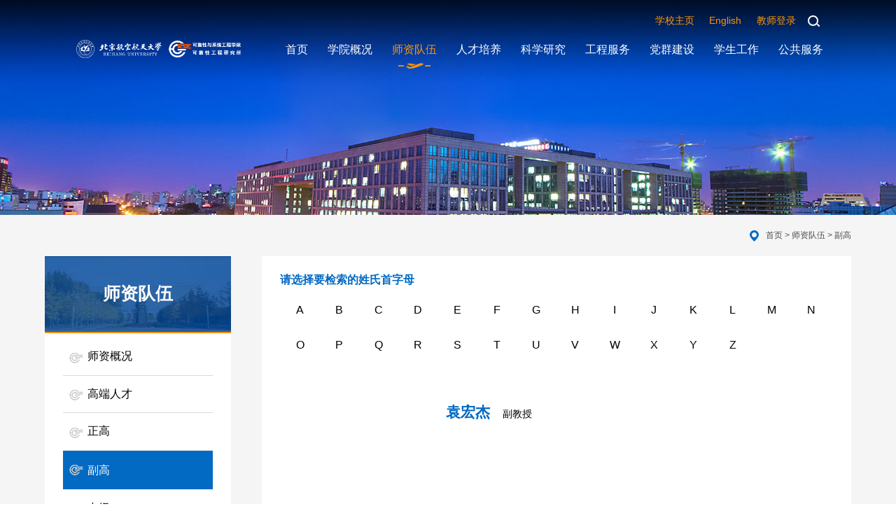

--- FILE ---
content_type: text/html;charset=UTF-8
request_url: https://rse.buaa.edu.cn/szdwfg.jsp?urltype=tree.TreeTempUrl&wbtreeid=1019
body_size: 7981
content:
<!DOCTYPE html>
<html class="no-js">
<head>
<meta charset="utf-8">
<meta http-equiv="X-UA-Compatible" content="IE=edge">
<meta name="description" content="">

<meta name="format-detection" content="telephone=no" />
<meta name="format-detection" content="address=no">
<meta http-equiv="X-UA-Compatible" content="IE=edge,chrome=1">
<meta name="viewport" content="width=device-width,initial-scale=1.0,maximum-scale=1.0,user-scalable=0">
<title>副高-北航可靠性与系统工程学院</title><META Name="keywords" Content="北航可靠性与系统工程学院" />

<!-- Set render engine for 360 browser -->
<meta name="renderer" content="webkit">
<link rel="shortcut icon" type="image/x-icon" href="favicon.ico">
<link rel="shortcut icon" href="#" />
<link rel="stylesheet" href="css/a_animate.css">
<link rel="stylesheet" href="css/swiper.min.css">
<link rel="stylesheet" href="css/a_style.css">

<script src="js/a_jquery.js"></script>
<script src="js/swiper.min.js"></script>

<!--<![endif]-->
<!-- Compatible files -->
<!--[if lt IE 9]>
<link rel="stylesheet" href="css/a_ie8.css">
<script src="js/a_ijr.js"></script>
<div style=" text-align:center; background:#f00; height:50px;"></div>
<div style=" padding:100px 0; position:relative">
<p class="browsehappy" style=" text-align:center; position:relative; z-index:1000; font-size:24px; color:#000000; margin-bottom:15px">您的浏览器版本过低，为了保证更好的使用体验，请升级您的浏览器</p>
<p class="browsehappy" style=" text-align:center; position:relative; z-index:1000; font-size:18px; color:#9B9B9B">（ IE 浏览器需要 IE9 及 IE9 以上版本 ）</p>
</div>
<div style=" text-align:center; background:#f00; height:50px;"></div>
<style>
.index_miso{ display:none;}
</style>
<![endif]-->
<!--Announced by Visual SiteBuilder 9-->
<link rel="stylesheet" type="text/css" href="_sitegray/_sitegray_d.css" />
<script language="javascript" src="_sitegray/_sitegray.js"></script>
<!-- CustomerNO:77656262657232307e78475c52555742000000034754 -->
<link rel="stylesheet" type="text/css" href="szdwfg.vsb.css" />
<script type="text/javascript" src="/system/resource/js/counter.js"></script>
<script type="text/javascript">_jsq_(1019,'/szdwfg.jsp',-1,1564143197)</script>
</head>

<body >
<section class="index_miso">
<!--============================头部 开始=============================-->
    
<section class="header_box">
    <div class="w1600">
        <div class="fl01 clearfix">
            <div class="logo fl">
                
<!-- 网站logo图片地址请在本组件"内容配置-网站logo"处填写 -->
<a href="index.htm"><img src="images/logo_kkxyxtgc_20251227.png" alt="" class="layui-img-responsive"></a>
            </div>
            <div class="right fr clearfix">
                <div class="top fr">
                    <div class="zhuye fl"><script language="javascript" src="/system/resource/js/dynclicks.js"></script><script language="javascript" src="/system/resource/js/openlink.js"></script><a href="http://www.buaa.edu.cn/"  title="" onclick="_addDynClicks(&#34;wburl&#34;, 1564143197, 78107)">学校主页</a>
<a href="#"  title="" onclick="_addDynClicks(&#34;wburl&#34;, 1564143197, 78108)">English</a>
<a href="https://sso.buaa.edu.cn/login?TARGET=http%3A%2F%2F10.212.24.165%3A8080%2Fsystem%2Fcaslogin.jsp"  title="" onclick="_addDynClicks(&#34;wburl&#34;, 1564143197, 78109)">教师登录</a>
</div>
                    <div class="search_btn fl btn" name="tss">
                        <img class="top_search_white" src="images/top_search.png" alt="">
                    </div>
                </div>
                <div class="clear"></div>
                
                <section id="nav">
                    <div class="navBox">
                        <ul class="nav">
                    <li  >
                        <a href="index.htm"  title="首页" style="    padding: 0 1.00rem;"><span class="bg"></span><span class="txt">首页</span> </a>
                    </li>
                    <li  >
                        <a href="xygk/xyjj.htm"  title="学院概况" style="    padding: 0 1.00rem;"><span class="bg"></span><span class="txt">学院概况</span> </a>
                        <div class="subNavbox">
                            <div class="ej_dh">
                            <a href="xygk/xyjj.htm"  title="学院简介">学院简介</a>
                            </div>
                            <div class="ej_dh">
                            <a href="xygk/xrld.htm"  title="现任领导">现任领导</a>
                            </div>
                            <div class="ej_dh">
                            <a href="xygk/zzjg/dzbgs.htm"  title="组织机构">组织机构</a>
                                <div class="sj_dh">
                                      <p><a href="xygk/zzjg/dzbgs.htm"  title="党政办公室">党政办公室</a></p>
                                      <p><a href="xygk/zzjg/zlykkxgcx.htm"  title="质量与可靠性工程系">质量与可靠性工程系</a></p>
                                      <p><a href="xygk/zzjg/znjcyzdzx.htm"  title="智能检测与诊断中心">智能检测与诊断中心</a></p>
                                      <p><a href="xygk/zzjg/qxkkxzx.htm"  title="确信可靠性中心">确信可靠性中心</a></p>
                                      <p><a href="xygk/zzjg/txyznxtaqzx.htm"  title="体系与智能系统安全中心">体系与智能系统安全中心</a></p>
                                      <p><a href="xygk/zzjg/hjkkxzx.htm"  title="环境可靠性中心">环境可靠性中心</a></p>
                                      <p><a href="xygk/zzjg/kjzlb.htm"  title="科技质量部">科技质量部</a></p>
                                      <p><a href="xygk/zzjg/gcjszx.htm"  title="工程技术中心">工程技术中心</a></p>
                                      <p><a href="xygk/zzjg/syjdzx.htm"  title="试验鉴定中心">试验鉴定中心</a></p>
                                      <p><a href="xygk/zzjg/yqjzlbzzx.htm"  title="元器件质量保证中心">元器件质量保证中心</a></p>
                                </div>
                            </div>
                        </div>
                    </li>
                    <li  class="on" >
                        <a href="szdw/szgk.htm"  title="师资队伍" style="    padding: 0 1.00rem;"><span class="bg"></span><span class="txt">师资队伍</span> </a>
                        <div class="subNavbox">
                            <div class="ej_dh">
                            <a href="szdw/szgk.htm"  title="师资概况">师资概况</a>
                            </div>
                            <div class="ej_dh">
                            <a href="szdw/gdrc.htm"  title="高端人才">高端人才</a>
                            </div>
                            <div class="ej_dh">
                            <a href="szdwzg.jsp?urltype=tree.TreeTempUrl&wbtreeid=1018"  title="正高">正高</a>
                            </div>
                            <div class="ej_dh">
                            <a href="szdwfg.jsp?urltype=tree.TreeTempUrl&wbtreeid=1019"  title="副高">副高</a>
                            </div>
                            <div class="ej_dh">
                            <a href="szdwzj.jsp?urltype=tree.TreeTempUrl&wbtreeid=1020"  title="中级">中级</a>
                            </div>
                        </div>
                    </li>
                    <li  >
                        <a href="rcpy/bks/fxqzlykkxzy.htm"  title="人才培养" style="    padding: 0 1.00rem;"><span class="bg"></span><span class="txt">人才培养</span> </a>
                        <div class="subNavbox">
                            <div class="ej_dh">
                            <a href="rcpy/bks/fxqzlykkxzy.htm"  title="本科生">本科生</a>
                                <div class="sj_dh">
                                      <p><a href="rcpy/bks/fxqzlykkxzy.htm"  title="飞行器质量与可靠性专业">飞行器质量与可靠性专业</a></p>
                                      <p><a href="rcpy/bks/aqgczy.htm"  title="安全工程专业">安全工程专业</a></p>
                                </div>
                            </div>
                            <div class="ej_dh">
                            <a href="rcpy/yjs/xtgcbsyjs.htm"  title="研究生">研究生</a>
                                <div class="sj_dh">
                                      <p><a href="rcpy/yjs/xtgcbsyjs.htm"  title="系统工程博士研究生">系统工程博士研究生</a></p>
                                      <p><a href="rcpy/yjs/dzxxbsyjs.htm"  title="电子信息博士研究生">电子信息博士研究生</a></p>
                                      <p><a href="rcpy/yjs/kzkxygcxsss.htm"  title="控制科学与工程学术硕士">控制科学与工程学术硕士</a></p>
                                      <p><a href="rcpy/yjs/aqkxygcxsss.htm"  title="安全科学与工程学术硕士">安全科学与工程学术硕士</a></p>
                                      <p><a href="rcpy/yjs/dzxxzyss.htm"  title="电子信息专业硕士">电子信息专业硕士</a></p>
                                      <p><a href="rcpy/yjs/aqkxygcxsbs.htm"  title="安全科学与工程学术博士">安全科学与工程学术博士</a></p>
                                      <p><a href="rcpy/yjs/jxzyss.htm"  title="机械专业硕士">机械专业硕士</a></p>
                                </div>
                            </div>
                            <div class="ej_dh">
                            <a href="rcpy/zsgz/bkszsgk.htm"  title="招生工作">招生工作</a>
                                <div class="sj_dh">
                                      <p><a href="rcpy/zsgz/bkszsgk.htm"  title="本科生招生概况">本科生招生概况</a></p>
                                      <p><a href="rcpy/zsgz/yjszsgk.htm"  title="研究生招生概况">研究生招生概况</a></p>
                                      <p><a href="rcpy/zsgz/bdjs.htm"  title="博导介绍">博导介绍</a></p>
                                      <p><a href="rcpy/zsgz/sdjs.htm"  title="硕导介绍">硕导介绍</a></p>
                                </div>
                            </div>
                        </div>
                    </li>
                    <li  >
                        <a href="kxyj1.htm"  title="科学研究" style="    padding: 0 1.00rem;"><span class="bg"></span><span class="txt">科学研究</span> </a>
                        <div class="subNavbox">
                            <div class="ej_dh">
                            <a href="kxyj1/kygk.htm"  title="科研概况">科研概况</a>
                            </div>
                            <div class="ej_dh">
                            <a href="kxyj1/kyfx.htm"  title="科研方向">科研方向</a>
                            </div>
                            <div class="ej_dh">
                            <a href="kxyj1/kypt.htm"  title="科研平台">科研平台</a>
                            </div>
                            <div class="ej_dh">
                            <a href="kxyj1/kycg/sqzl.htm"  title="科研成果">科研成果</a>
                                <div class="sj_dh">
                                      <p><a href="kxyj1/kycg/sqzl.htm"  title="授权专利">授权专利</a></p>
                                      <p><a href="kxyj1/kycg/zz.htm"  title="专著">专著</a></p>
                                      <p><a href="kxyj1/kycg/rjzzq.htm"  title="软件著作权">软件著作权</a></p>
                                      <p><a href="kxyj1/kycg/jx.htm"  title="奖项">奖项</a></p>
                                </div>
                            </div>
                            <div class="ej_dh">
                            <a href="kxyj1/kyzx.htm"  title="科研资讯">科研资讯</a>
                            </div>
                        </div>
                    </li>
                    <li  >
                        <a href="gcfw/gczx.htm"  title="工程服务" style="    padding: 0 1.00rem;"><span class="bg"></span><span class="txt">工程服务</span> </a>
                        <div class="subNavbox">
                            <div class="ej_dh">
                            <a href="gcfw/gczx.htm"  title="工程资讯">工程资讯</a>
                            </div>
                            <div class="ej_dh">
                            <a href="gcfw/zlyj.htm"  title="战略研究">战略研究</a>
                            </div>
                            <div class="ej_dh">
                            <a href="gcfw/tyzltxjsypt.htm"  title="通用质量特性技术与平台">通用质量特性技术与平台</a>
                            </div>
                            <div class="ej_dh">
                            <a href="gcfw/syjd.htm"  title="试验鉴定">试验鉴定</a>
                            </div>
                            <div class="ej_dh">
                            <a href="gcfw/yqjzlbzykkxjc.htm"  title="元器件质量保证与可靠性检测">元器件质量保证与可靠性检测</a>
                            </div>
                            <div class="ej_dh">
                            <a href="gcfw/gclt.htm"  title="工程论坛">工程论坛</a>
                            </div>
                        </div>
                    </li>
                    <li  >
                        <a href="dqjs/dzbjbqk.htm"  title="党群建设" style="    padding: 0 1.00rem;"><span class="bg"></span><span class="txt">党群建设</span> </a>
                        <div class="subNavbox">
                            <div class="ej_dh">
                            <a href="dqjs/dzbjbqk.htm"  title="党支部基本情况">党支部基本情况</a>
                            </div>
                            <div class="ej_dh">
                            <a href="dqjs/gh_jdh_.htm"  title="工会（教代会）">工会（教代会）</a>
                            </div>
                            <div class="ej_dh">
                            <a href="dqjs/dqdt.htm"  title="党群动态">党群动态</a>
                            </div>
                            <div class="ej_dh">
                            <a href="dqjs/xygz/xyhzc.htm"  title="校友工作">校友工作</a>
                                <div class="sj_dh">
                                      <p><a href="dqjs/xygz/xyhzc.htm"  title="校友会章程">校友会章程</a></p>
                                      <p><a href="dqjs/xygz/xylsh.htm"  title="校友理事会">校友理事会</a></p>
                                      <p><a href="dqjs/xygz/xyfc.htm"  title="校友风采">校友风采</a></p>
                                </div>
                            </div>
                        </div>
                    </li>
                    <li  >
                        <a href="xsgz/xsgz.htm"  title="学生工作" style="    padding: 0 1.00rem;"><span class="bg"></span><span class="txt">学生工作</span> </a>
                        <div class="subNavbox">
                            <div class="ej_dh">
                            <a href="xsgz/xsgzbgs.htm"  title="学生工作办公室">学生工作办公室</a>
                            </div>
                            <div class="ej_dh">
                            <a href="xsgz/xstt.htm"  title="学生团体">学生团体</a>
                                <div class="sj_dh">
                                      <p><a href="xsgz/xstt/ftw.htm"  title="分团委">分团委</a></p>
                                      <p><a href="xsgz/xstt/xsh.htm"  title="学生会">学生会</a></p>
                                      <p><a href="xsgz/xstt/yjsh.htm"  title="研究生会">研究生会</a></p>
                                      <p><a href="xsgz/xstt/xmtgzs.htm"  title="新媒体工作室">新媒体工作室</a></p>
                                      <p><a href="xsgz/xstt/pqd.htm"  title="排球队">排球队</a></p>
                                      <p><a href="xsgz/xstt/zqd.htm"  title="足球队">足球队</a></p>
                                      <p><a href="xsgz/xstt/lqd.htm"  title="篮球队">篮球队</a></p>
                                      <p><a href="xsgz/xstt/ymqd.htm"  title="羽毛球队">羽毛球队</a></p>
                                      <p><a href="xsgz/xstt/twwqs.htm"  title="天网网球社">天网网球社</a></p>
                                      <p><a href="xsgz/xstt/mdyss.htm"  title="明德养生社">明德养生社</a></p>
                                </div>
                            </div>
                            <div class="ej_dh">
                            <a href="xsgz/pphd.htm"  title="品牌活动">品牌活动</a>
                                <div class="sj_dh">
                                      <p><a href="xsgz/pphd/ywmjxjbjdl.htm"  title="杨为民奖学金颁奖典礼">杨为民奖学金颁奖典礼</a></p>
                                      <p><a href="xsgz/pphd/kkxzsjs.htm"  title="可靠性知识竞赛">可靠性知识竞赛</a></p>
                                      <p><a href="xsgz/pphd/dswsl.htm"  title="导师微沙龙">导师微沙龙</a></p>
                                      <p><a href="xsgz/pphd/dzbgj.htm"  title="党支部共建">党支部共建</a></p>
                                      <p><a href="xsgz/pphd/a_ywm_hj.htm"  title="《杨为民》话剧">《杨为民》话剧</a></p>
                                </div>
                            </div>
                        </div>
                    </li>
                    <li  id="dh_pc_li_last">
                        <a href="ggfw/bszn/jsbszn.htm"  title="公共服务" style="    padding: 0 1.00rem;"><span class="bg"></span><span class="txt">公共服务</span> </a>
                        <div class="subNavbox">
                            <div class="ej_dh">
                            <a href="https://oa2-443.e1.buaa.edu.cn/workflow/request/AddRequest.jsp?workflowid=110341&isagent=0&beagenter=0&f_weaver_belongto_userid="  title="网上投稿">网上投稿</a>
                            </div>
                            <div class="ej_dh">
                            <a href="ggfw/bszn/jsbszn.htm"  title="办事指南">办事指南</a>
                                <div class="sj_dh">
                                      <p><a href="ggfw/bszn/jsbszn.htm"  title="教师办事指南">教师办事指南</a></p>
                                      <p><a href="ggfw/bszn/xsbszn.htm"  title="学生办事指南">学生办事指南</a></p>
                                </div>
                            </div>
                            <div class="ej_dh">
                            <a href="ggfw/zlxz/xszl.htm"  title="资料下载">资料下载</a>
                                <div class="sj_dh">
                                      <p><a href="ggfw/zlxz/xszl.htm"  title="学生资料">学生资料</a></p>
                                      <p><a href="ggfw/zlxz/djzl.htm"  title="党建资料">党建资料</a></p>
                                      <p><a href="ggfw/zlxz/jwzl.htm"  title="教务资料">教务资料</a></p>
                                      <p><a href="ggfw/zlxz/kyzl.htm"  title="科研资料">科研资料</a></p>
                                </div>
                            </div>
                            <div class="ej_dh">
                            <a href="ggfw/gszq/cggs.htm"  title="公示专区">公示专区</a>
                                <div class="sj_dh">
                                      <p><a href="ggfw/gszq/kygs.htm"  title="科研公示">科研公示</a></p>
                                      <p><a href="ggfw/gszq/xsgzgs.htm"  title="学生工作公示">学生工作公示</a></p>
                                      <p><a href="ggfw/gszq/jxgs.htm"  title="教学公示">教学公示</a></p>
                                </div>
                            </div>
                            <div class="ej_dh">
                            <a href="zxxx_list.jsp?urltype=tree.TreeTempUrl&wbtreeid=1436"  title="在线信箱">在线信箱</a>
                            </div>
                        </div>
                    </li>
</ul>
                    </div>
                    <div class="clear"></div>
                </section>
            </div>
        </div>
    </div>
</section>

<div class="search-dialog-box">
    <div class="search-bg"></div>
    <div class="search-dialog">
        <div class="search-tit">
            <div class="wrap-inner">
                <p>搜索</p>
                <p>您的关键词</p>
            </div>
        </div>
        <div class="search-inner">
            <div class="wrap-inner">
                <script type="text/javascript">
    function _nl_ys_check(){
        
        var keyword = document.getElementById('showkeycode1047904').value;
        if(keyword==null||keyword==""){
            alert("请输入你要检索的内容！");
            return false;
        }
        if(window.toFF==1)
        {
            document.getElementById("lucenenewssearchkey1047904").value = Simplized(keyword );
        }else
        {
            document.getElementById("lucenenewssearchkey1047904").value = keyword;            
        }
        var  base64 = new Base64();
        document.getElementById("lucenenewssearchkey1047904").value = base64.encode(document.getElementById("lucenenewssearchkey1047904").value);
        new VsbFormFunc().disableAutoEnable(document.getElementById("showkeycode1047904"));
        return true;
    } 
</script>
<form action="ssjgy.jsp?wbtreeid=1019" method="post" id="au3a" name="au3a" onsubmit="return _nl_ys_check()" style="display: inline">
 <input type="hidden" id="lucenenewssearchkey1047904"  name="lucenenewssearchkey" value=""><input type="hidden" id="_lucenesearchtype1047904"  name="_lucenesearchtype" value="1"><input type="hidden" id="searchScope1047904"  name="searchScope" value="1"> 

 <div class="search f-cb">
                <div class="search-input f-cb clearfix">
                    <input type="text" name="key" placeholder="请输入您想查找的信息！" autocomplete="off" name='showkeycode' id="showkeycode1047904">
                    <input type="image" src="images/touming.png" style="cursor: hand">
                    <a href="javascript:;" class="clear-btn"></a>
                </div>
</div>
</form><script language="javascript" src="/system/resource/js/base64.js"></script><script language="javascript" src="/system/resource/js/formfunc.js"></script>
            </div>
        </div>
    </div>
    <a href="javascript:;" class="pub-close">
        <span class="bg"></span>
        <i></i>
    </a>
</div>

<!--wap header-->
<section class="m_header_box">
    <header id="m_header">
        <div id="logo">
            <div class="box_table">
                <div class="box_table_cell">
                    
<!-- 网站logo图片地址请在本组件"内容配置-网站logo"处填写 -->
<a href="index.htm"><img src="images/logo_kkxyxtgc_20251227.png" alt="" class="layui-img-responsive"></a> 
                </div>
            </div>
        </div>
        
        <div id="nav_btn_box">
            <div class="box_table">
                <div class="box_table_cell">
                    <aside id="nav_btn">
                        <div class="point" name="1" id="mbtn"> <span class="navbtn"></span> </div>
                    </aside>
                </div>
            </div>
        </div>
    </header>
</section>

<nav id="m_nav">
    <div class="tc_search">
        <script type="text/javascript">
    function _nl_ys_check1(){
        
        var keyword = document.getElementById('showkeycode1047906').value;
        if(keyword==null||keyword==""){
            alert("请输入你要检索的内容！");
            return false;
        }
        if(window.toFF==1)
        {
            document.getElementById("lucenenewssearchkey1047906").value = Simplized(keyword );
        }else
        {
            document.getElementById("lucenenewssearchkey1047906").value = keyword;            
        }
        var  base64 = new Base64();
        document.getElementById("lucenenewssearchkey1047906").value = base64.encode(document.getElementById("lucenenewssearchkey1047906").value);
        new VsbFormFunc().disableAutoEnable(document.getElementById("showkeycode1047906"));
        return true;
    } 
</script>
<form action="ssjgy.jsp?wbtreeid=1019" method="post" id="au5a" name="au5a" onsubmit="return _nl_ys_check1()" style="display: inline">
 <input type="hidden" id="lucenenewssearchkey1047906"  name="lucenenewssearchkey" value=""><input type="hidden" id="_lucenesearchtype1047906"  name="_lucenesearchtype" value="1"><input type="hidden" id="searchScope1047906"  name="searchScope" value="1">

 <div class="header-search">
            <input type="hidden" name="s" value="so">
            <input type="text" id="showkeycode1047906" class="focus_js" placeholder="" name="showkeycode" autocomplete="off">
            <button type="submit" class="btn_blue fl tc_close" value="" style="cursor: hand"></button>
</div>
</form>
    </div>
    <ul class="m_nav_list">
        <li class="title">
            <a class="a" href="index.htm"  title="首页" title=""><h3>首页</h3></a>
                  
</li>

        <li class="title">
            <a class="a" href="xygk/xyjj.htm"  title="学院概况" title=""><h3>学院概况</h3></a>
            <i></i>
            <div class="list">
                <a href="xygk/xyjj.htm"  title="学院简介">学院简介</a>
                <a href="xygk/xrld.htm"  title="现任领导">现任领导</a>
                <a href="xygk/zzjg/dzbgs.htm"  title="组织机构">组织机构</a>
            </div>
                  
</li>

        <li class="title">
            <a class="a" href="szdw/szgk.htm"  title="师资队伍" title=""><h3>师资队伍</h3></a>
            <i></i>
            <div class="list">
                <a href="szdw/szgk.htm"  title="师资概况">师资概况</a>
                <a href="szdw/gdrc.htm"  title="高端人才">高端人才</a>
                <a href="szdwzg.jsp?urltype=tree.TreeTempUrl&wbtreeid=1018"  title="正高">正高</a>
                <a href="szdwfg.jsp?urltype=tree.TreeTempUrl&wbtreeid=1019"  title="副高">副高</a>
                <a href="szdwzj.jsp?urltype=tree.TreeTempUrl&wbtreeid=1020"  title="中级">中级</a>
            </div>
                  
</li>

        <li class="title">
            <a class="a" href="rcpy/bks/fxqzlykkxzy.htm"  title="人才培养" title=""><h3>人才培养</h3></a>
            <i></i>
            <div class="list">
                <a href="rcpy/bks/fxqzlykkxzy.htm"  title="本科生">本科生</a>
                <a href="rcpy/yjs/xtgcbsyjs.htm"  title="研究生">研究生</a>
                <a href="rcpy/zsgz/bkszsgk.htm"  title="招生工作">招生工作</a>
            </div>
                  
</li>

        <li class="title">
            <a class="a" href="kxyj1.htm"  title="科学研究" title=""><h3>科学研究</h3></a>
            <i></i>
            <div class="list">
                <a href="kxyj1/kygk.htm"  title="科研概况">科研概况</a>
                <a href="kxyj1/kyfx.htm"  title="科研方向">科研方向</a>
                <a href="kxyj1/kypt.htm"  title="科研平台">科研平台</a>
                <a href="kxyj1/kycg/sqzl.htm"  title="科研成果">科研成果</a>
                <a href="kxyj1/kyzx.htm"  title="科研资讯">科研资讯</a>
            </div>
                  
</li>

        <li class="title">
            <a class="a" href="gcfw/gczx.htm"  title="工程服务" title=""><h3>工程服务</h3></a>
            <i></i>
            <div class="list">
                <a href="gcfw/gczx.htm"  title="工程资讯">工程资讯</a>
                <a href="gcfw/zlyj.htm"  title="战略研究">战略研究</a>
                <a href="gcfw/tyzltxjsypt.htm"  title="通用质量特性技术与平台">通用质量特性技术与平台</a>
                <a href="gcfw/syjd.htm"  title="试验鉴定">试验鉴定</a>
                <a href="gcfw/yqjzlbzykkxjc.htm"  title="元器件质量保证与可靠性检测">元器件质量保证与可靠性检测</a>
                <a href="gcfw/gclt.htm"  title="工程论坛">工程论坛</a>
            </div>
                  
</li>

        <li class="title">
            <a class="a" href="dqjs/dzbjbqk.htm"  title="党群建设" title=""><h3>党群建设</h3></a>
            <i></i>
            <div class="list">
                <a href="dqjs/dzbjbqk.htm"  title="党支部基本情况">党支部基本情况</a>
                <a href="dqjs/gh_jdh_.htm"  title="工会（教代会）">工会（教代会）</a>
                <a href="dqjs/dqdt.htm"  title="党群动态">党群动态</a>
                <a href="dqjs/xygz/xyhzc.htm"  title="校友工作">校友工作</a>
            </div>
                  
</li>

        <li class="title">
            <a class="a" href="xsgz/xsgz.htm"  title="学生工作" title=""><h3>学生工作</h3></a>
            <i></i>
            <div class="list">
                <a href="xsgz/xsgzbgs.htm"  title="学生工作办公室">学生工作办公室</a>
                <a href="xsgz/xstt.htm"  title="学生团体">学生团体</a>
                <a href="xsgz/pphd.htm"  title="品牌活动">品牌活动</a>
            </div>
                  
</li>

        <li class="title">
            <a class="a" href="ggfw/bszn/jsbszn.htm"  title="公共服务" title=""><h3>公共服务</h3></a>
            <i></i>
            <div class="list">
                <a href="https://oa2-443.e1.buaa.edu.cn/workflow/request/AddRequest.jsp?workflowid=110341&isagent=0&beagenter=0&f_weaver_belongto_userid="  title="网上投稿">网上投稿</a>
                <a href="ggfw/bszn/jsbszn.htm"  title="办事指南">办事指南</a>
                <a href="ggfw/zlxz/xszl.htm"  title="资料下载">资料下载</a>
                <a href="ggfw/gszq/cggs.htm"  title="公示专区">公示专区</a>
                <a href="zxxx_list.jsp?urltype=tree.TreeTempUrl&wbtreeid=1436"  title="在线信箱">在线信箱</a>
            </div>
                  
</li>

</ul>

    </nav>
<section class="nav_mask"></section>

<!--============================头部 结束=============================-->


<!--============================主体 开始=============================-->

<!-- aos="fade-up" aos-duration="1000" -->
<div class="ej_banner">
    <img src="./images/ej_lb_dt1.jpg" alt="">
</div>


<div class="ej_main">
    <div class="w1300">
        <div class="dqwz"> 
                        <a href="index.htm">首页</a>
                 &gt; 
                <a href="szdw/szgk.htm">师资队伍</a>
                 &gt; 
                <a href="szdwfg.jsp?urltype=tree.TreeTempUrl&wbtreeid=1019">副高</a>
</div>



        <div class="clear"></div>
        <div class="ej_znr">
            <div class="left">
                <div class="lmmc">
                    <p>



师资队伍</p>
                    <div id="nav_btn_box2">
                        <div class="box_table">
                            <div class="box_table_cell">
                                <aside id="nav_btn">
                                    <div class="point" name="1" id="mbtn"> <span class="navbtn"></span> </div>
                                </aside>
                            </div>
                        </div>
                    </div>
                </div>
                <ul>
                    <li class="tit ">
                        <a href="szdw/szgk.htm"  title="师资概况">师资概况</a>                    </li>
                    <li class="tit ">
                        <a href="szdw/gdrc.htm"  title="高端人才">高端人才</a>                    </li>
                    <li class="tit ">
                        <a href="szdwzg.jsp?urltype=tree.TreeTempUrl&wbtreeid=1018"  title="正高">正高</a>                    </li>
                    <li class="tit on on1">
                        <a href="szdwfg.jsp?urltype=tree.TreeTempUrl&wbtreeid=1019"  title="副高">副高</a>                    </li>
                    <li class="tit ">
                        <a href="szdwzj.jsp?urltype=tree.TreeTempUrl&wbtreeid=1020"  title="中级">中级</a>                    </li>
</ul>
            </div>
            <div class="right">
               <div class="list_szdw">





<div style="margin-bottom:150px;">
<dl>
<p style="font-size: 16px;margin-bottom: 10px;font-weight: bold;color: #026ac3;">请选择要检索的姓氏首字母</p></dl>
       <dd style="float: left;
    width: 7.12%;
    line-height: 50px;
    position: relative;">
    <a href='?urltype=tp.TpPinYin&wbtreeid=1019&py=a' style="    display: block;
    text-align: center;
    font-size: 1.125rem;
   ">A</a>
</dd>
<dd style="float: left;
    width: 7.12%;
    line-height: 50px;
    position: relative;">
    <a href='?urltype=tp.TpPinYin&wbtreeid=1019&py=b' style="    display: block;
    text-align: center;
    font-size: 1.125rem;
   ">B</a>
</dd>
<dd style="float: left;
    width: 7.12%;
    line-height: 50px;
    position: relative;">
    <a href='?urltype=tp.TpPinYin&wbtreeid=1019&py=c' style="    display: block;
    text-align: center;
    font-size: 1.125rem;
   ">C</a>
</dd>
<dd style="float: left;
    width: 7.12%;
    line-height: 50px;
    position: relative;">
    <a href='?urltype=tp.TpPinYin&wbtreeid=1019&py=d' style="    display: block;
    text-align: center;
    font-size: 1.125rem;
   ">D</a>
</dd>
<dd style="float: left;
    width: 7.12%;
    line-height: 50px;
    position: relative;">
    <a href='?urltype=tp.TpPinYin&wbtreeid=1019&py=e' style="    display: block;
    text-align: center;
    font-size: 1.125rem;
   ">E</a>
</dd>
<dd style="float: left;
    width: 7.12%;
    line-height: 50px;
    position: relative;">
    <a href='?urltype=tp.TpPinYin&wbtreeid=1019&py=f' style="    display: block;
    text-align: center;
    font-size: 1.125rem;
   ">F</a>
</dd>
<dd style="float: left;
    width: 7.12%;
    line-height: 50px;
    position: relative;">
    <a href='?urltype=tp.TpPinYin&wbtreeid=1019&py=g' style="    display: block;
    text-align: center;
    font-size: 1.125rem;
   ">G</a>
</dd>
<dd style="float: left;
    width: 7.12%;
    line-height: 50px;
    position: relative;">
    <a href='?urltype=tp.TpPinYin&wbtreeid=1019&py=h' style="    display: block;
    text-align: center;
    font-size: 1.125rem;
   ">H</a>
</dd>
<dd style="float: left;
    width: 7.12%;
    line-height: 50px;
    position: relative;">
    <a href='?urltype=tp.TpPinYin&wbtreeid=1019&py=i' style="    display: block;
    text-align: center;
    font-size: 1.125rem;
   ">I</a>
</dd>
<dd style="float: left;
    width: 7.12%;
    line-height: 50px;
    position: relative;">
    <a href='?urltype=tp.TpPinYin&wbtreeid=1019&py=j' style="    display: block;
    text-align: center;
    font-size: 1.125rem;
   ">J</a>
</dd>
<dd style="float: left;
    width: 7.12%;
    line-height: 50px;
    position: relative;">
    <a href='?urltype=tp.TpPinYin&wbtreeid=1019&py=k' style="    display: block;
    text-align: center;
    font-size: 1.125rem;
   ">K</a>
</dd>
<dd style="float: left;
    width: 7.12%;
    line-height: 50px;
    position: relative;">
    <a href='?urltype=tp.TpPinYin&wbtreeid=1019&py=l' style="    display: block;
    text-align: center;
    font-size: 1.125rem;
   ">L</a>
</dd>
<dd style="float: left;
    width: 7.12%;
    line-height: 50px;
    position: relative;">
    <a href='?urltype=tp.TpPinYin&wbtreeid=1019&py=m' style="    display: block;
    text-align: center;
    font-size: 1.125rem;
   ">M</a>
</dd>
<dd style="float: left;
    width: 7.12%;
    line-height: 50px;
    position: relative;">
    <a href='?urltype=tp.TpPinYin&wbtreeid=1019&py=n' style="    display: block;
    text-align: center;
    font-size: 1.125rem;
   ">N</a>
</dd>
<dd style="float: left;
    width: 7.12%;
    line-height: 50px;
    position: relative;">
    <a href='?urltype=tp.TpPinYin&wbtreeid=1019&py=o' style="    display: block;
    text-align: center;
    font-size: 1.125rem;
   ">O</a>
</dd>
<dd style="float: left;
    width: 7.12%;
    line-height: 50px;
    position: relative;">
    <a href='?urltype=tp.TpPinYin&wbtreeid=1019&py=p' style="    display: block;
    text-align: center;
    font-size: 1.125rem;
   ">P</a>
</dd>
<dd style="float: left;
    width: 7.12%;
    line-height: 50px;
    position: relative;">
    <a href='?urltype=tp.TpPinYin&wbtreeid=1019&py=q' style="    display: block;
    text-align: center;
    font-size: 1.125rem;
   ">Q</a>
</dd>
<dd style="float: left;
    width: 7.12%;
    line-height: 50px;
    position: relative;">
    <a href='?urltype=tp.TpPinYin&wbtreeid=1019&py=r' style="    display: block;
    text-align: center;
    font-size: 1.125rem;
   ">R</a>
</dd>
<dd style="float: left;
    width: 7.12%;
    line-height: 50px;
    position: relative;">
    <a href='?urltype=tp.TpPinYin&wbtreeid=1019&py=s' style="    display: block;
    text-align: center;
    font-size: 1.125rem;
   ">S</a>
</dd>
<dd style="float: left;
    width: 7.12%;
    line-height: 50px;
    position: relative;">
    <a href='?urltype=tp.TpPinYin&wbtreeid=1019&py=t' style="    display: block;
    text-align: center;
    font-size: 1.125rem;
   ">T</a>
</dd>
<dd style="float: left;
    width: 7.12%;
    line-height: 50px;
    position: relative;">
    <a href='?urltype=tp.TpPinYin&wbtreeid=1019&py=u' style="    display: block;
    text-align: center;
    font-size: 1.125rem;
   ">U</a>
</dd>
<dd style="float: left;
    width: 7.12%;
    line-height: 50px;
    position: relative;">
    <a href='?urltype=tp.TpPinYin&wbtreeid=1019&py=v' style="    display: block;
    text-align: center;
    font-size: 1.125rem;
   ">V</a>
</dd>
<dd style="float: left;
    width: 7.12%;
    line-height: 50px;
    position: relative;">
    <a href='?urltype=tp.TpPinYin&wbtreeid=1019&py=w' style="    display: block;
    text-align: center;
    font-size: 1.125rem;
   ">W</a>
</dd>
<dd style="float: left;
    width: 7.12%;
    line-height: 50px;
    position: relative;">
    <a href='?urltype=tp.TpPinYin&wbtreeid=1019&py=x' style="    display: block;
    text-align: center;
    font-size: 1.125rem;
   ">X</a>
</dd>
<dd style="float: left;
    width: 7.12%;
    line-height: 50px;
    position: relative;">
    <a href='?urltype=tp.TpPinYin&wbtreeid=1019&py=y' style="    display: block;
    text-align: center;
    font-size: 1.125rem;
   ">Y</a>
</dd>
<dd style="float: left;
    width: 7.12%;
    line-height: 50px;
    position: relative;">
    <a href='?urltype=tp.TpPinYin&wbtreeid=1019&py=z' style="    display: block;
    text-align: center;
    font-size: 1.125rem;
   ">Z</a>
</dd>
</div>
                     

<script language="javascript" src="/system/resource/tsites/portal/queryteacher.js"></script><script language="javascript" src="/system/resource/tsites/imagescale.js"></script><div>
  <ul>
                        <li id="10605277AE00AE8B6D54E6D858603959E71A902" style="display:none;">
                            <a href="{{:url}}"  target=_blank title="{{:tipName}}">
                                <div class="pic"><img id="{{:picId}}"/ alt=""></div>
                                <div class="szdw_hd">
                                    <span class="sz_name">{{:name}}</span>
                                    <span class="sz_zc">{{:prorank}}</span>
                                </div>
                                <div class="szdw_txt">
                                    <div class="szdw_txt_con">
                                        <p class="szjg">学历：{{:education}}</p>
                                        <p class="yjfx overfloat-dot-3">电子邮件：{{:email}}</p>
                                        <div class="ljgd">了解更多>></div>
                                    </div>
                                </div>
                            </a>
                        </li>
  </ul>
  <div class="clear"></div>
  <div class="subJCRCmainLisTit" > 
        每页<span id="pageBarPageNumberIdu11"></span>条，共<span  id="pageBarTotalNumberIdu11"></span>条  
        <span id="pageBarCurPageIdu11" style="padding-left:10px;"></span>/<span id="pageBarTotalPageIdu11" style="padding-right:10px;"></span> 
        <span id="pageBarFirstPageIdu11" style="padding-left:10px;padding-right:5px;cursor:pointer;">首页</span>
        <span id="pageBarPrePageIdu11" style="padding-left:5px;padding-right:5px;cursor:pointer;">上一页</span>
        <span id="pageBarNextPageIdu11" style="padding-left:5px;padding-right:5px;cursor:pointer;">下一页</span>
        <span id="pageBarLastPageIdu11" style="padding-left:5px;padding-right:5px;cursor:pointer;">尾页</span>
        <span id="pageBarGotoPageIdu11" style="padding-left:5px;padding-right:10px;cursor:pointer;">转到</span>
        <input id="pageBarCustomPageIdu11" value="" size="4" > 页</div>
</div><script type="text/javascript">var tsites_load_data_optionsu11= {"pageBarPageNumberId":"pageBarPageNumberIdu11","pageBarTotalNumberId":"pageBarTotalNumberIdu11","pageBarCurPageId":"pageBarCurPageIdu11","pageBarTotalPageId":"pageBarTotalPageIdu11","pageBarFirstPageId":"pageBarFirstPageIdu11","pageBarLastPageId":"pageBarLastPageIdu11","pageBarPrePageId":"pageBarPrePageIdu11","pageBarNextPageId":"pageBarNextPageIdu11","pageBarCustomPageId":"pageBarCustomPageIdu11","pageBarGotoPageId":"pageBarGotoPageIdu11","viewUniqueId":"u11","showlang":"zh_CN","lineId":"10605277AE00AE8B6D54E6D858603959E71A902","viewId":1060527,"siteOwner":1564143197,"viewOwner":1564143197,"profilelen":10,"collegeid":1100,"facultyid":0,"rankcode":"1015%2C1014%2C812%2CRANK_TITLE_ID194169%2CRANK_TITLE_ID636811%2C982%2CRANK_TITLE_ID485904%2C","disciplinecode":"","pinyin":"","pageNumber":10,"imageWidth":240,"imageHeight":160,"callbackFun":"_advance_query_call_back_fun_u11","login":"false","decorateCallbackFun":"_advance_query_decorate_call_back_fun_u11","endBackFun":"_advance_query_end_call_back_fun_u11","viewMode":10};jQuery(document).ready(function(){
jQuery.ajax({
url: '/system/resource/tsites/portal/jsviews.min.js',
dataType: 'script',
cache: true
}).done(function() {
var tsites_advance_searchu11 = new Tsites_advance_search();
if(tsites_load_data_optionsu11)
{
tsites_advance_searchu11.initParam(tsites_load_data_optionsu11);
tsites_advance_searchu11.loadData();
}
});
});
</script>

               </div>
            </div>
          <div class="clear"></div>
        </div>
    </div>
</div>



<!--============================主体 结束=============================-->


<!--============================底部 开始=============================-->

<footer>
    <div class="w1600">

        <div class="left">
            <p class="xbt">友情链接</p>
            <div class="line"></div>
            <ul>
                
<li><a href="http://www.moe.gov.cn/"  title="" onclick="_addDynClicks(&#34;wburl&#34;, 1564143197, 78121)">中国教育部</a></li>
<li><a href="https://www.pku.edu.cn//"  title="" onclick="_addDynClicks(&#34;wburl&#34;, 1564143197, 78122)">北京大学</a></li>
<li><a href="https://www.bjeea.cn/"  title="" onclick="_addDynClicks(&#34;wburl&#34;, 1564143197, 78123)">北京教育网</a></li>
<li><a href="https://www.cnki.net/"  title="" onclick="_addDynClicks(&#34;wburl&#34;, 1564143197, 78124)">中国知网</a></li>
<li><a href="https://www.tsinghua.edu.cn/"  title="" onclick="_addDynClicks(&#34;wburl&#34;, 1564143197, 78125)">清华大学</a></li>

            </ul>
        </div>
        <div class="center">
            <p class="xbt">联系我们</p>
            <div class="line"></div>
            <div class="dz">
                <script language="javascript" src="/system/resource/js/news/mp4video.js"></script>
<p>地址：北京市海淀区学院路37号北航为民楼</p> 
<p>邮编：100191</p> 
<p>北京航空航天大学 可靠性与系统工程学院版权所有 © 2021</p>
            </div>
        </div>
        <div class="right">
            <ul>
                
            </ul>
        </div>

    </div>
</footer>

<div class="hide" id="gotop">
    <!-- <img src="images/fanhuitou.png" alt=""> -->
</div>
<script>
$(window).scroll(function() {
    if ($(this).scrollTop()>100){
        $("#gotop").removeClass("hide");
    }else{
        $("#gotop").addClass("hide");
    };
});
$('#gotop').click(function () {
    $('html,body').animate({
        scrollTop : '0px'
    }, 800);
}); 
</script>

<!--============================底部 结束=============================-->


<!--============================动画 开始=============================-->

<script src="js/a_style.js"></script>
<script src="js/a_animate.js"></script>
<script>
AOS.init({
  offset: 100,
  duration: 600,
  delay: 100,
  easing: 'ease-out-back',
  disable: 'mobile'
});
AOS.refresh();
</script>

<!--============================动画 结束=============================-->
</section>
</body>
</html>


--- FILE ---
content_type: text/html;charset=UTF-8
request_url: https://rse.buaa.edu.cn/system/resource/tsites/portal/queryteacher.jsp?collegeid=1100&isshowpage=false&postdutyid=0&postdutyname=&facultyid=&disciplineid=0&rankcode=1015%252C1014%252C812%252CRANK_TITLE_ID194169%252CRANK_TITLE_ID636811%252C982%252CRANK_TITLE_ID485904%252C&jobtypecode=&enrollid=0&pageindex=1&pagesize=10&login=false&profilelen=10&honorid=0&pinyin=&teacherName=&searchDirection=&viewmode=10&viewOwner=1564143197&viewid=1060527&siteOwner=1564143197&viewUniqueId=u11&showlang=zh_CN&actiontype=
body_size: 5297
content:
{"totalnum":59,"totalpage":6,"pageindex":1,"teacherData":[{"teacherId":4072,"name":"袁宏杰","tipName":"袁宏杰","url":"http://shi.buaa.edu.cn/05938/zh_CN/index.htm","isopen":false,"ename":"","namePinYin":"05938","birthday":"1970-6-19","email":"a@b.c","unit":"可靠性与系统工程学院","job":"","education":"博士研究生","workexperience":"","honor":"","showHonor":"","profile":"","showProfile":"","officeLocation":"为民楼612","showOfficeLocation":"...","contact":"","sex":"1","degree":"博士","discipline":"控制科学与工程","prorank":"副教授","graduatedUniversity":"北京航空航天大学","isRetired":"","gtutor":"1","doctorTutor":"0","academician":"0","picUrl":"http://shi.buaa.edu.cn/_resources/group1/M00/00/13/wKgAm2JDt26AKAEKAAH0ihLuoN8446.jpg","picurl":"http://shi.buaa.edu.cn/_resources/group1/M00/00/13/wKgAm2JDt26AKAEKAAH0ihLuoN8446.jpg","picId":"u_u11_4072pic"},{"teacherId":4027,"name":"张素娟","tipName":"张素娟","url":"http://shi.buaa.edu.cn/06384/zh_CN/index.htm","isopen":false,"ename":"Zhang Sujuan","namePinYin":"06384","birthday":"1965-11-2","email":"zhangsujuan@buaa.edu.cn","unit":"可靠性与系统工程学院","job":"","education":"硕士研究生","workexperience":"","honor":"","showHonor":"","profile":"建立质量体系，担任北京航空航天大学元器件可靠性质量保证中心质量负责人，负责实验室的有关技术和质量管理工作。负责元器件破坏性物理分析、可靠性评价、鉴定检查、等各类技术工作。 参与国军标、著作编制： GJB-4027B-2021《军用电子元器件破坏性物理分析方法》 《电子元器件可靠性技术教程》北京航空航天大学出版社，2010。 《电子元器件可靠性技术基础（第2版）》北京航空航天大学出版社，2022。  ","showProfile":"","officeLocation":"为民楼432","showOfficeLocation":"...","contact":"18101080607","sex":"2","degree":"硕士","discipline":"","prorank":"副研究员","graduatedUniversity":"北京航空航天大学","isRetired":"","gtutor":"1","doctorTutor":"0","academician":"0","picUrl":"http://shi.buaa.edu.cn","picurl":"http://shi.buaa.edu.cn","picId":"u_u11_4027pic"},{"teacherId":3362,"name":"姚军","tipName":"姚军","url":"http://shi.buaa.edu.cn/06967/zh_CN/index.htm","isopen":false,"ename":"yaojun","namePinYin":"06967","birthday":"1971-6-29","email":"yao2jun1@sina.com","unit":"可靠性与系统工程学院","job":"","education":"博士研究生","workexperience":"","honor":"","showHonor":"","profile":"北京航空航天大学，可靠性与系统工程学院副教授。研究可靠性试验与评估，智能控制与分析等方向。科研坚持理论与实践相统一，用理论解决实际问题，不赞同单纯以论文评价学术水平，研究生教学重点培养学生发现问题解决问题的能力。因工作的特殊性和研究领域的稀缺性，承担大量重点工程科研攻关，实践锻炼自己和研究生，办干边学，吃苦耐劳，勇于创新。本人科研经费充足，能按学校最高标准提供学生科研补助物质待遇，研究生在读期间有充分机会海外参加国际学术交流，近年已经安排很多研究生去往美国，英国，瑞士，法国，新加坡，台湾，香港等，热烈欢迎有志青年报考。","showProfile":"","officeLocation":"为民楼612房间","showOfficeLocation":"...","contact":"手机：13621307971<BR>微信：13621307971","sex":"1","degree":"博士","discipline":"控制科学与工程","prorank":"副教授","graduatedUniversity":"南京航空航天大学","isRetired":"","gtutor":"1","doctorTutor":"0","academician":"0","picUrl":"http://shi.buaa.edu.cn/_resources/group1/M00/00/02/wKgAH2JDtWuALFW-AABwDtfWcKM529.jpg","picurl":"http://shi.buaa.edu.cn/_resources/group1/M00/00/02/wKgAH2JDtWuALFW-AABwDtfWcKM529.jpg","picId":"u_u11_3362pic"},{"teacherId":4243,"name":"王乃超","tipName":"王乃超","url":"http://shi.buaa.edu.cn/08924/zh_CN/index.htm","isopen":false,"ename":"Naichao Wang","namePinYin":"08924","birthday":"1978-11-29","email":"tian_jia_zhuang@buaa.edu.cn","unit":"可靠性与系统工程学院","job":"","education":"博士研究生","workexperience":"","honor":"","showHonor":"","profile":"   王乃超，男,1978年11月生，北京航空航天大学副教授。2000年、2008年分别获得北京航空航天大学的学士学位和博士学位，2009年至今在北京航空航天大学可靠性与系统工程学院工作。    主要研究方向包括：自工作以来主持和参与过多项参与多项预研基金项目、国家自然科学基金项目和技术基础研究项目，主持过数项横向课题。在Reliability Engineering and System Safety、IISE Transactions、Maintenance and Reliability、航空学报、北航学报、系统工程与电子技术、兵工学报等期刊发表论文10余篇。荣获省部级二等奖一项（排名第三），参与编写著作一本（《保障性设计分析与评价》），申请发明专利2项（授权1项）。主要研究方向为保障资源规划、维修优化、综合保障工程等。","showProfile":"","officeLocation":"北京航空航天大学为民楼631","showOfficeLocation":"...","contact":"13810201341","sex":"1","degree":"博士","discipline":"航空宇航科学与技术","prorank":"副教授","graduatedUniversity":"北京航空航天大学","isRetired":"","gtutor":"1","doctorTutor":"0","academician":"0","picUrl":"http://shi.buaa.edu.cn/_resources/group1/M00/00/0A/wKgAH2JDtkyAINHDAAJ9svSpymU870.jpg","picurl":"http://shi.buaa.edu.cn/_resources/group1/M00/00/0A/wKgAH2JDtkyAINHDAAJ9svSpymU870.jpg","picId":"u_u11_4243pic"},{"teacherId":7515,"name":"常文兵","tipName":"常文兵","url":"http://shi.buaa.edu.cn/changwenbing/zh_CN/index.htm","isopen":false,"ename":"","namePinYin":"changwenbing","birthday":"1968-2-10","email":"changwenbing@buaa.edu.cn","unit":"可靠性与系统工程学院","job":"","education":"硕士研究生","workexperience":"","honor":"","showHonor":"","profile":"","showProfile":"","officeLocation":"","showOfficeLocation":"","contact":"","sex":"1","degree":"硕士","discipline":"","prorank":"副教授","graduatedUniversity":"北京航空航天大学","isRetired":"","gtutor":"1","doctorTutor":"0","academician":"0","picUrl":"http://shi.buaa.edu.cn","picurl":"http://shi.buaa.edu.cn","picId":"u_u11_7515pic"},{"teacherId":13682,"name":"车海洋","tipName":"车海洋","url":"http://shi.buaa.edu.cn/chehaiyang1/zh_CN/index.htm","isopen":false,"ename":"","namePinYin":"Che Haiyang","birthday":"","email":"chehaiyang@buaa.edu.cn","unit":"可靠性与系统工程学院","job":"","education":"博士研究生","workexperience":"","honor":"","showHonor":"","profile":"     北京航空航天大学副教授、工学博士，主要从事人因可靠性、人智交互安全性、人机系统安全性、人在环安全性实验等方向研究。将传统“故障安全”与人因可靠性相结合，聚焦“人机系统可靠性和安全性”的理论研究及工程实践，主持国自然青年基金、国家级重点实验室基金、国家级重点实验室稳定支持等项目5项，发表SCI论文20余篇（第一/通讯作者19篇），其中Reliability engineering &amp; system safety 8篇、Quality and Reliability Engineering International 4篇、Maintenance and Reliability 3篇和Ocean engineering 1篇，授权发明专利4项（第一发明人），编著本科教材1部（副主编），主讲研究生课程《人机协同决策》，参与本科生课程《安全人机工程》。   隶属于人机系统安全性团队，团队负责人为曾声奎教授，近年来团队先后承担了20余项国家级和省部级研究课题，获国家级科技奖励1项、省部级科技奖励5项，出版教材、著作5部，发表高水平学术论文120余篇，获授权专利20余项。团队研制了人在环安全性仿真实验系统，能实现异常状态注入以及眼动、脑电和心律等生理心理参数的在线测量与分析。  欢迎感兴趣的同学加入，一起探索人机协同与人机系统安全性的奥秘。  邮箱：chehaiyang@buaa.edu.cn       ","showProfile":"","officeLocation":"为民楼504","showOfficeLocation":"...","contact":"chehaiyang@buaa.edu.cn","sex":"1","degree":"博士","discipline":"","prorank":"副教授","graduatedUniversity":"北京航空航天大学","isRetired":"","gtutor":"1","doctorTutor":"0","academician":"0","picUrl":"http://shi.buaa.edu.cn/_resources/group1/M00/00/3A/wKgAm2kk-36AMf2lAAGJekeoWw0960.png","picurl":"http://shi.buaa.edu.cn/_resources/group1/M00/00/3A/wKgAm2kk-36AMf2lAAGJekeoWw0960.png","picId":"u_u11_13682pic"},{"teacherId":9403,"name":"程玉杰","tipName":"程玉杰","url":"http://shi.buaa.edu.cn/chengyujie/zh_CN/index.htm","isopen":false,"ename":"","namePinYin":"Cheng Yujie","birthday":"","email":"chengyujie@buaa.edu.cn","unit":"可靠性与系统工程学院","job":"","education":"博士研究生","workexperience":"","honor":"入选国家级青年人才计划,入选中国科协青年人才托举工程,省部级科技奖励二等奖,北航卓越百人计划,入选“中国科协青年人才托举工程”,国家级科技奖励二等奖,国防科学技术进步奖一等奖,省部级科技奖励一等奖,国家科学技术进步奖二等奖,北京市优秀博士毕业生,中国电子学会自然科学奖","showHonor":"...","profile":"        博士生导师，先后入选中国科协青年人才托举工程以及国家级青年人才计划，主要从事状态监测、智能诊断、故障预测与健康管理（PHM）等技术研究及工程实践。近年来，主持国家自然科学基金、技术基础项目、预先研究项目及重大项目子课题、工信部民机专项等10余项国家级纵向科研项目，成果应用于航空、航天、船舶、特种车辆等领域；发表论文40余篇，授权国家发明专利30余项，合作出版国家重点出版物规划项目中文专著1部、Springer出版社英文专著1部；获国家科技进步二等奖、教育部科技进步一等奖、省部级科技进步一等奖、省部级科技创新团队奖、中国电子学会自然科学二等奖等科研奖励。         指导学生获教育部全国航空航天类专业本科毕设二等奖、国家奖学金、北京自动化学会优秀研究生、北京航空航天大学优秀毕业生、北京航空航天大学研究生发表优秀学术论文奖等奖励与荣誉。         联系方式：yujiecheng.ok@163.com","showProfile":"","officeLocation":"学院路为民楼","showOfficeLocation":"...","contact":"yujiecheng.ok@163.com","sex":"2","degree":"工学博士学位","discipline":"控制科学与工程","prorank":"副研究员","graduatedUniversity":"北京航空航天大学","isRetired":"","gtutor":"1","doctorTutor":"1","academician":"0","picUrl":"http://shi.buaa.edu.cn/_resources/group1/M00/00/13/wKgAm2JD-iaAX50FAACixLuGlf0884.jpg","picurl":"http://shi.buaa.edu.cn/_resources/group1/M00/00/13/wKgAm2JD-iaAX50FAACixLuGlf0884.jpg","picId":"u_u11_9403pic"},{"teacherId":2455,"name":"戴伟","tipName":"戴伟","url":"http://shi.buaa.edu.cn/daiwei/zh_CN/index.htm","isopen":false,"ename":"Dai Wei","namePinYin":"Dai Wei","birthday":"","email":"dw@buaa.edu.cn","unit":"可靠性与系统工程学院","job":"","education":"博士研究生","workexperience":"","honor":"杨为民奖教金,优秀班主任,生产实习优秀指导教师一等奖","showHonor":"...","profile":"戴伟博士，北京航空航天大学可靠性与系统工程学院副教授、博士生导师，从事制造系统可靠性技术、智能制造质量工程、大模型质量管理等领域的研究工作，目前主讲研究生专业课《制造系统工程》、《工程失效分析》，本科生核心课《质量工程技术基础》、《质量文化与技术素养》、《制造工程基础》，获得优秀班主任、生产实习优秀指导教师等荣誉，获北京市教学成果二等奖。主持国家级基金项目、技术基础项目、以及国家级科技专项等国家级课题，已出版教材2部、专著2部，发表论文70余篇，获授权国家发明专利20项，获国家级教学成果二等奖、省部级科技进步二等奖、三等奖。","showProfile":"","officeLocation":"为民楼605室","showOfficeLocation":"...","contact":"010-82338673","sex":"1","degree":"博士","discipline":"控制科学与工程","prorank":"副教授","graduatedUniversity":"北京航空航天大学","isRetired":"","gtutor":"1","doctorTutor":"1","academician":"0","picUrl":"http://shi.buaa.edu.cn/_resources/group1/M00/00/0F/wKgAH2JDtuKAOEGGAAB2pCaeg7Q457.jpg","picurl":"http://shi.buaa.edu.cn/_resources/group1/M00/00/0F/wKgAH2JDtuKAOEGGAAB2pCaeg7Q457.jpg","picId":"u_u11_2455pic"},{"teacherId":12394,"name":"丁宇","tipName":"丁宇","url":"http://shi.buaa.edu.cn/dingyu/zh_CN/index.htm","isopen":false,"ename":"","namePinYin":"Ding Yu","birthday":"","email":"dingyu@buaa.edu.cn","unit":"可靠性与系统工程学院","job":"","education":"博士研究生","workexperience":"","honor":"","showHonor":"","profile":"        博士生导师，入选国家级青年人才计划。主要研究方向为故障诊断、预测与健康管理，聚焦健康状态感知前沿方向探索与工程实际问题求解，开展基于深度学习、深度强化学习、智能体构建与协同等人工智能方法的健康状态评估、故障智能检测与诊断、剩余寿命预测等方向研究。同时工程实践技术研究方面，与航空、航天、船舶、轨道交通等领域单位合作，开展故障预测与健康管理系统设计与试验验证、分布式协同健康状态感知、工程化自主异常检测与伤损识别等方面研究。         主持并参与了多项国家级及省部级科研项目，研究成果发表在Expert Systems with Applications、Advanced Engineering Informatics、Aerospace Science and Technology、Applied Soft Computing Journal、Applied Energy等期刊，先后荣获中国航空学会优秀博士学位论文奖、省部级科技进步奖等多项奖励荣誉。相关研究成果详见：https://www.researchgate.net/profile/Yu-Ding-33 招生信息： （1）北京学院路校区、杭州市北航国际创新研究院招收博士生以及硕士生，招生背景专业包括：计算机科学与技术、人工智能、控制科学与技术、电子信息、安全科学与工程等； （2）欢迎有志于开展前沿人工智能技术、智能体构建及协同、面向健康管理的决策支持与优化等方向研究的同学加入团队！","showProfile":"","officeLocation":"学院路校区为民楼639，杭州国新院科研三号楼2035","showOfficeLocation":"...","contact":"","sex":"1","degree":"工学博士学位","discipline":"","prorank":"副研究员","graduatedUniversity":"北京航空航天大学","isRetired":"","gtutor":"1","doctorTutor":"1","academician":"0","picUrl":"http://shi.buaa.edu.cn/_resources/group1/M00/00/3B/wKgAm2lUxYqAdnU9AAFiAR7opVs183.png","picurl":"http://shi.buaa.edu.cn/_resources/group1/M00/00/3B/wKgAm2lUxYqAdnU9AAFiAR7opVs183.png","picId":"u_u11_12394pic"},{"teacherId":13116,"name":"樊冬明","tipName":"樊冬明","url":"http://shi.buaa.edu.cn/fandongming1/zh_CN/index.htm","isopen":false,"ename":"","namePinYin":"Fan Dongming","birthday":"","email":"dongming_fan@buaa.edu.cn","unit":"可靠性与系统工程学院","job":"","education":"博士研究生","workexperience":"","honor":"中国交通运输协会科技进步二等奖,省部级科学技术进步一等奖,省部级科学技术进步一等奖","showHonor":"...","profile":"樊冬明  可靠性与系统工程学院  副研究员  硕士生导师 北京航空航天大学副研究员、工学博士，北京市科技新星，主要从事无人集群/体系可靠性与韧性、任务规划、智能运维、效能评估等方向研究。担任《Frontiers of Engineering Management》《Complex Engineering Systems》《Digital Transportation and Safety》《International Journal of Reliability and Safety》青年编委，中国航空学会可靠性工程分会青年委员、中国仿真学会数字化试验与测试分会委员、中国指挥与控制学会可靠性系统科学与工程专业委员会委员。先后主持了国家自然科学基金青年科学基金、快速支持项目、国家重点实验室基金、中国博士后科学基金面上基金、航空基金等国家级/省部级项目。在Renewable and Sustainable Energy Reviews、Reliability Engineering &amp; System Safety、IEEE Transactions on Network Science and Engineering、IEEE Transactions on Intelligent Transportation Systems等可靠性与系统工程领域国际知名学术期刊发表SCI/EI论文40余篇，研究成果获“省部级科学技术进步一等奖”2项、中国交通运输协会科技进步二等奖1项。","showProfile":"","officeLocation":"为民楼718","showOfficeLocation":"...","contact":"17611035603","sex":"1","degree":"博士","discipline":"控制科学与工程","prorank":"副研究员","graduatedUniversity":"北京航空航天大学","isRetired":"","gtutor":"1","doctorTutor":"0","academician":"0","picUrl":"http://shi.buaa.edu.cn/_resources/group1/M00/00/31/wKgAH2cO996AZf6UAAH_VniSJy0104.png","picurl":"http://shi.buaa.edu.cn/_resources/group1/M00/00/31/wKgAH2cO996AZf6UAAH_VniSJy0104.png","picId":"u_u11_13116pic"}]}



--- FILE ---
content_type: text/css
request_url: https://rse.buaa.edu.cn/css/a_style.css
body_size: 18376
content:
@charset "utf-8";
/* CSS Document public*/
*{font-family:Arial, Helvetica,"Microsoft Yahei", sans-serif; padding: 0; margin:0; box-sizing:border-box; overflow-scrolling:touch; -webkit-overflow-scrolling:touch;}
body{padding:0;margin:0;font-family:Arial,"Microsoft Yahei",Helvetica, sans-serif;-webkit-font-smoothing:antialiased;font-smoothing:antialiased;line-height: 1;font-size:14px;overflow-x: hidden;background-size:cover;background-attachment: fixed;}
html,body{ min-height:100vh;} html{ overflow:-moz-scrollbars-vertical;} 

html::-webkit-scrollbar {width:4px;height: 8px;background-color: #F5F5F5;}
html::-webkit-scrollbar-track {border-radius: 10px;background-color: #E2E2E2;}
html::-webkit-scrollbar-thumb {border-radius: 10px; background-color: #333;}

.clearfix:after{/*伪元素是行内元素 正常浏览器清除浮动方法*/ content: ""; display: block; height: 0; clear:both; visibility: hidden;}
.clearfix{*zoom: 1;/*ie6清除浮动的方式 *号只有IE6-IE7执行，其他浏览器不执行*/}

a{text-decoration:none;bblr:expression(this.onFocus=this.blur());/*IE使用*/outline-style:none;/*FF使用*/; outline:none;}
a,input,img,:focus{ mayfish:expression(this.onfocus=this.blur); cursor:handbblr:expression(this.onFocus=this.blur());/*IE使用*/ outline-style:none;/*FF使用*/ } /*去除a标签带来的虚框*/
ul{list-style:none;}
img{border:0px; vertical-align:middle}
ul,li,dl,dt,dd,h1,h2,h3,h4,h5,h6,form,p{padding:0;margin:0; font-weight:normal;}
h3,h4,h5{ font-weight:normal;}
h4 a:hover,h5 a:hover{ -moz-transition: all 0.36s ease-in-out;-webkit-transition: all 0.36s ease-in-out;-o-transition: all 0.36s ease-in-out;-ms-transition: all 0.36s ease-in-out;transition: all 0.36s ease-in-out;}
hr{display:block;height:1px;border:0;background:#d8d8d8;padding:0;margin-bottom: 3.25rem;margin-top: 2.5rem;}
abbr,article,aside,audio,canvas,datalist,details,dialog,eventsource,figure,footer,header,hgroup,mark,menu,meter,nav,output,progress,section,time,video{display:block}
.fl{ float:left}
.fr{ float:right}
.clear{clear:both;height:0px;font-size:1px;line-height:0px}
.container01,.container02,.container03,.container04,.container05,.container06,.container07,.container08,.n-container01,.n-container03,.n-container04{ margin:0 auto;}
.slow{ overflow:hidden}
.slow img:hover{ transform:scale(1.05);}/*图片放大*/
.slow img{-moz-transition: all 0.9s ease-in-out;-webkit-transition: all 0.9s ease-in-out;-o-transition: all 0.9s ease-in-out;-ms-transition: all 0.9s ease-in-out;transition: all 0.9s ease-in-out;}/*缓慢效果*/
h5 a,.more a{-moz-transition: all 0.36s ease-in-out;-webkit-transition: all 0.36s ease-in-out;-o-transition: all 0.36s ease-in-out;-ms-transition: all 0.36s ease-in-out;transition: all 0.36s ease-in-out;}/*缓慢效果*/
.slow01{-moz-transition: all 0.6s ease-in-out;-webkit-transition: all 0.6s ease-in-out;-o-transition: all 0.6s ease-in-out;-ms-transition: all 0.6s ease-in-out;transition: all 0.6s ease-in-out;}/*缓慢效果*/
.slow02{-moz-transition:all 0.6s cubic-bezier(0.215, 0.61, 0.355, 1) 0s;-webkit-transition: all 0.6s cubic-bezier(0.215, 0.61, 0.355, 1) 0s;-o-transition: all 0.6s cubic-bezier(0.215, 0.61, 0.355, 1) 0s;-ms-transition: all 0.6s cubic-bezier(0.215, 0.61, 0.355, 1) 0s;transition: all 0.6s cubic-bezier(0.215, 0.61, 0.355, 1) 0s;}
.shadow{ -ms-filter: "progid:DXImageTransform.Microsoft.Shadow(Strength=2, Direction=90, Color='#999999')";  /* For IE 8 */ filter: 
progid:DXImageTransform.Microsoft.Shadow(Strength=2, Direction=90, Color='#999999');  /* For IE 5.5 - 7 */-moz-box-shadow: 1px 1px 10px #999999;/* for firefox */ -webkit-box-shadow: 1px 1px 10px #999999;/* for safari or chrome */ box-shadow:1px 1px 10px #999999;/* for opera or ie9 */}
.radius{-moz-border-radius:3px; -webkit-border-radius:3px; border-radius:3px; }
.opacity{filter:alpha(opacity=100); opacity:1; -moz-opacity:1; -khtml-opacity:1}/*透明代码*/
.overfloat-dot{overflow:hidden;text-overflow:ellipsis;white-space:nowrap}/*文本超出 小圆点显示*/
.overfloat-dot-2{ overflow: hidden; text-overflow: ellipsis; display: -webkit-box; -webkit-line-clamp: 2; -webkit-box-orient: vertical;}
.overfloat-dot-3{ overflow: hidden; text-overflow: ellipsis; display: -webkit-box; -webkit-line-clamp: 3; -webkit-box-orient: vertical;}
.overfloat-dot-4{ overflow: hidden; text-overflow: ellipsis; display: -webkit-box; -webkit-line-clamp: 4; -webkit-box-orient: vertical;}
.overfloat-dot-5{ overflow: hidden; text-overflow: ellipsis; display: -webkit-box; -webkit-line-clamp: 5; -webkit-box-orient: vertical;}
.overfloat-dot-6{ overflow: hidden; text-overflow: ellipsis; display: -webkit-box; -webkit-line-clamp: 6; -webkit-box-orient: vertical;}
.overfloat-dot-7{ overflow: hidden; text-overflow: ellipsis; display: -webkit-box; -webkit-line-clamp: 7; -webkit-box-orient: vertical;}
.gray { -webkit-filter:grayscale(100%); -moz-filter:grayscale(100%); -ms-filter:grayscale(100%); -o-filter:grayscale(100%); filter:grayscale(100%); filter:gray; filter:alpha(opacity=60); opacity:0.6;  -moz-opacity:0.6; -khtml-opacity:0.6;} 
/*transform:rotateY(180deg); -webkit-transform:rotateY(180deg);  -moz-transform:rotateY(180deg); transform:translateX(-50%) translateY(-50%);-o-transform:translateX(-50%) translateY(-50%);-ms-transform: translateX(-50%) translateY(-50%);*/  /*180度旋转*/
/*oncontextmenu="return false" ondragstart="return false" onselectstart="return false"*/
/*filter:progid:DXImageTransform.Microsoft.gradient(enabled='true',startColorstr='#7F000000', endColorstr='#7F000000');background:rgba(0,0,0,0.5);*/  /*透明背景*/

.a_body{ position:relative}
ul li,dl dd{ vertical-align:top}
img{ vertical-align:middle}
a{ color:inherit}

input,button,textarea {background: none; outline: none;border: none;-webkit-appearance:none; border-radius:0}
input:focus {border: none;}

input::-webkit-input-placeholder{ color:#999;}
input::-moz-placeholder{ /* Mozilla Firefox 19+ */ color:#999; }
input:-moz-placeholder{ /* Mozilla Firefox 4 to 18 */ color:#999;}
input:-ms-input-placeholder{ /* Internet Explorer 10-11 */ color:#999;}

textarea::-webkit-input-placeholder{ color:#999;}
textarea::-moz-placeholder{ /* Mozilla Firefox 19+ */ color:#999;}
textarea:-moz-placeholder{ /* Mozilla Firefox 4 to 18 */ color:#999;}
textarea:-ms-input-placeholder{  /* Internet Explorer 10-11 */ color:#999;}

.w100{width:100%}
.w1400{ max-width:1400px;margin:0 auto}
.w1600{max-width:83%;margin:0 auto}
.w1800{max-width:1800px;margin:0 auto}
.layui-img-responsive{ max-width:100%;}
.img_zd{ position:relative; width:100%}
.img_zd .img_hezi{ padding-bottom:60% !important}
.img_zd>img{ position:absolute; top:0; right:0; bottom:0; left:0; width:100%; height:100%; object-fit:cover}

h5 a{ display:inline-block; width:100%; overflow:hidden;text-overflow:ellipsis;white-space:nowrap}
ul li:hover h5 a{ color:#ff0000}
.more a{ -moz-border-radius:3px; -webkit-border-radius:3px; border-radius:3px; -moz-transition: all 0.36s ease-in-out;-webkit-transition: all 0.36s ease-in-out;-o-transition: all 0.36s ease-in-out;-ms-transition: all 0.36s ease-in-out;transition: all 0.36s ease-in-out;}
.box_table{ display:table; table-layout: fixed; width:100%; height:100%}
.box_table_cell{ display:table-cell; vertical-align:middle}
.box_table_cell *{ white-space:normal; word-wrap:break-word; }

/*内容样式*/
.ar_article td,
.ar_article th{ padding:15px 10px; border: 1px solid #ededed; vertical-align:middle;}
.ar_article td p,
.ar_article th p{ padding-bottom:0; margin-bottom:0;}
.ar_article table {border-collapse: collapse;border-right: 1px solid #ededed;border-bottom: 1px solid #ededed; width:100%}
.ar_article table td { border-left: 1px solid #ededed;border-top: 1px solid #ededed; }
.ar_article{font-size:14px;color:#7d7c7c;line-height:30px; }
.ar_article p{font-size: 1rem!important;color: #333333;line-height: 1.875rem!important;margin-bottom: 1.25rem;}
.ar_article p:last-child{ margin-bottom:0}
.ar_article strong{ font-weight:bold;}
.ar_article img{ max-width:100%;}
.ar_article a{ color:#717173;}
.ar_article h1,.ar_article h2,.ar_article h3,.ar_article h4,.ar_article h5{ font-weight:bold;}
.ar_article h1{ font-size:2.25rem; margin-bottom:1.25rem}.ar_article h2{ font-size:1.875rem; margin-bottom:0.875rem;}.ar_article h3{ font-size:1.5rem; margin-bottom:0.9375rem}
.ar_article h4{ font-size:1.125rem; margin-bottom:0.875rem}.ar_article h5{ font-size:0.875rem; margin-bottom:0.75rem}.ar_article h6{ font-size:0.75rem; margin-bottom:0.75rem}
.ar_article ul li,
.ar_article ol li{ padding-bottom:0 !important; margin-bottom:0 !important; margin-left:2rem; list-style:inherit !important;}
.ar_article ul li p,
.ar_article ol li p{ padding-bottom:0; margin-bottom:3px !important; }
.ar_article ul,
.ar_article ol{ margin-bottom:0.9375rem;}
.ar_article sub {vertical-align:sub; font-size: smaller;}
.ar_article sup { vertical-align:super; font-size: smaller;}
.ar_article img{ display:inline-block;}

/*百度播放器美化*/
#playercontainer_display_button,#video1_display_button,#video2_display_button{ background:none !important; height:40px; width:40px !important; border:2px solid #fff; border-radius:50%; padding:0 !important;}
#playercontainer_display_button #playercontainer_display_button_play,#video1_display_button #video1_display_button_play,#video2_display_button #video2_display_button_play{background-size: 25px;}
#playercontainer_display_button,#video1_display_button,#video2_display_button{ height:40px !important; margin-top: -20px !important;}
#playercontainer_display .cbpreview,#video1_display .cbpreview,#video2_display .cbpreview{ opacity: .75 !important;}




.piaofu{ width:65px; position:fixed; right:15px; z-index:100000; bottom:30%}
.piaofu .anniu{display:inline-block;width: 60px;height: 60px;line-height: 60px;background: #fff;border-radius: 100%;margin-bottom: 5px;}
.piaofu .anniu a{ display:block; width:100%; height:100%; position:relative; z-index:1}
.piaofu .anniu a h4{line-height: 60px;}
.piaofu .anniu:hover a h4{ -webkit-animation: jello 1s; -moz-animation: jello 1s; animation: jello 1s;}
.piaofu .anniu a h6{ font-size:12px; color:#6a6c6d}
.piaofu .anniu.anniu01,.piaofu .anniu.anniu02{ cursor:pointer; position:relative}
.piaofu .anniu.anniu01 .piao_ewm{border-radius: 2px;position:absolute;left: -109px;bottom: -1px;border: #e5e5e5 1px solid; display:none}
.piaofu .anniu.anniu01 .piao_tel{border-radius: 30px;position:absolute;width: 230px;height:60px;right: 0;top: 0;background:#3b73cb;display:none;padding: 0 35px;font-size: 20px;color: #fff;}
.piaofu .anniu.anniu02{ display:none}
.piaofu .anniu.anniu02 a h4{margin-top:-3px;}
.anniu_close img{ position:absolute; top:-15px; right:-10px; width:18px; height:18px; cursor:pointer}

.Statistical{display:inline-block; margin-left:12px;}
.Statistical span,.Statistical span img{ vertical-align:top}
.bd_weixin_popup{ box-sizing:content-box}
.bd_weixin_popup .bd_weixin_popup_foot{ text-align:center !important}

@-webkit-keyframes anim-open-2 {
	0% { opacity: 0; -webkit-transform: matrix3d(0.7, 0, 0, 0, 0, 0.7, 0, 0, 0, 0, 1, 0, 0, 0, 0, 1); transform: matrix3d(0.7, 0, 0, 0, 0, 0.7, 0, 0, 0, 0, 1, 0, 0, 0, 0, 1); }
	2.083333% { -webkit-transform: matrix3d(0.75266, 0, 0, 0, 0, 0.76342, 0, 0, 0, 0, 1, 0, 0, 0, 0, 1); transform: matrix3d(0.75266, 0, 0, 0, 0, 0.76342, 0, 0, 0, 0, 1, 0, 0, 0, 0, 1); }
	4.166667% { -webkit-transform: matrix3d(0.81071, 0, 0, 0, 0, 0.84545, 0, 0, 0, 0, 1, 0, 0, 0, 0, 1); transform: matrix3d(0.81071, 0, 0, 0, 0, 0.84545, 0, 0, 0, 0, 1, 0, 0, 0, 0, 1); }
	6.25% { -webkit-transform: matrix3d(0.86808, 0, 0, 0, 0, 0.9286, 0, 0, 0, 0, 1, 0, 0, 0, 0, 1); transform: matrix3d(0.86808, 0, 0, 0, 0, 0.9286, 0, 0, 0, 0, 1, 0, 0, 0, 0, 1); }
	8.333333% { -webkit-transform: matrix3d(0.92038, 0, 0, 0, 0, 1, 0, 0, 0, 0, 1, 0, 0, 0, 0, 1); transform: matrix3d(0.92038, 0, 0, 0, 0, 1, 0, 0, 0, 0, 1, 0, 0, 0, 0, 1); }
	10.416667% { -webkit-transform: matrix3d(0.96482, 0, 0, 0, 0, 1.05202, 0, 0, 0, 0, 1, 0, 0, 0, 0, 1); transform: matrix3d(0.96482, 0, 0, 0, 0, 1.05202, 0, 0, 0, 0, 1, 0, 0, 0, 0, 1); }
	12.5% { -webkit-transform: matrix3d(1, 0, 0, 0, 0, 1.08204, 0, 0, 0, 0, 1, 0, 0, 0, 0, 1); transform: matrix3d(1, 0, 0, 0, 0, 1.08204, 0, 0, 0, 0, 1, 0, 0, 0, 0, 1); }
	14.583333% { -webkit-transform: matrix3d(1.02563, 0, 0, 0, 0, 1.09149, 0, 0, 0, 0, 1, 0, 0, 0, 0, 1); transform: matrix3d(1.02563, 0, 0, 0, 0, 1.09149, 0, 0, 0, 0, 1, 0, 0, 0, 0, 1); }
	16.666667% { -webkit-transform: matrix3d(1.04227, 0, 0, 0, 0, 1.08453, 0, 0, 0, 0, 1, 0, 0, 0, 0, 1); transform: matrix3d(1.04227, 0, 0, 0, 0, 1.08453, 0, 0, 0, 0, 1, 0, 0, 0, 0, 1); }
	18.75% { -webkit-transform: matrix3d(1.05102, 0, 0, 0, 0, 1.06666, 0, 0, 0, 0, 1, 0, 0, 0, 0, 1); transform: matrix3d(1.05102, 0, 0, 0, 0, 1.06666, 0, 0, 0, 0, 1, 0, 0, 0, 0, 1); }
	20.833333% { -webkit-transform: matrix3d(1.05334, 0, 0, 0, 0, 1.04355, 0, 0, 0, 0, 1, 0, 0, 0, 0, 1); transform: matrix3d(1.05334, 0, 0, 0, 0, 1.04355, 0, 0, 0, 0, 1, 0, 0, 0, 0, 1); }
	22.916667% { -webkit-transform: matrix3d(1.05078, 0, 0, 0, 0, 1.02012, 0, 0, 0, 0, 1, 0, 0, 0, 0, 1); transform: matrix3d(1.05078, 0, 0, 0, 0, 1.02012, 0, 0, 0, 0, 1, 0, 0, 0, 0, 1); }
	25% { -webkit-transform: matrix3d(1.04487, 0, 0, 0, 0, 1, 0, 0, 0, 0, 1, 0, 0, 0, 0, 1); transform: matrix3d(1.04487, 0, 0, 0, 0, 1, 0, 0, 0, 0, 1, 0, 0, 0, 0, 1); }
	27.083333% { -webkit-transform: matrix3d(1.03699, 0, 0, 0, 0, 0.98534, 0, 0, 0, 0, 1, 0, 0, 0, 0, 1); transform: matrix3d(1.03699, 0, 0, 0, 0, 0.98534, 0, 0, 0, 0, 1, 0, 0, 0, 0, 1); }
	29.166667% { -webkit-transform: matrix3d(1.02831, 0, 0, 0, 0, 0.97688, 0, 0, 0, 0, 1, 0, 0, 0, 0, 1); transform: matrix3d(1.02831, 0, 0, 0, 0, 0.97688, 0, 0, 0, 0, 1, 0, 0, 0, 0, 1); }
	31.25% { -webkit-transform: matrix3d(1.01973, 0, 0, 0, 0, 0.97422, 0, 0, 0, 0, 1, 0, 0, 0, 0, 1); transform: matrix3d(1.01973, 0, 0, 0, 0, 0.97422, 0, 0, 0, 0, 1, 0, 0, 0, 0, 1); }
	33.333333% { -webkit-transform: matrix3d(1.01191, 0, 0, 0, 0, 0.97618, 0, 0, 0, 0, 1, 0, 0, 0, 0, 1); transform: matrix3d(1.01191, 0, 0, 0, 0, 0.97618, 0, 0, 0, 0, 1, 0, 0, 0, 0, 1); }
	35.416667% { -webkit-transform: matrix3d(1.00526, 0, 0, 0, 0, 0.98122, 0, 0, 0, 0, 1, 0, 0, 0, 0, 1); transform: matrix3d(1.00526, 0, 0, 0, 0, 0.98122, 0, 0, 0, 0, 1, 0, 0, 0, 0, 1); }
	37.5% { -webkit-transform: matrix3d(1, 0, 0, 0, 0, 0.98773, 0, 0, 0, 0, 1, 0, 0, 0, 0, 1); transform: matrix3d(1, 0, 0, 0, 0, 0.98773, 0, 0, 0, 0, 1, 0, 0, 0, 0, 1); }
	39.583333% { -webkit-transform: matrix3d(0.99617, 0, 0, 0, 0, 0.99433, 0, 0, 0, 0, 1, 0, 0, 0, 0, 1); transform: matrix3d(0.99617, 0, 0, 0, 0, 0.99433, 0, 0, 0, 0, 1, 0, 0, 0, 0, 1); }
	41.666667% { -webkit-transform: matrix3d(0.99368, 0, 0, 0, 0, 1, 0, 0, 0, 0, 1, 0, 0, 0, 0, 1); transform: matrix3d(0.99368, 0, 0, 0, 0, 1, 0, 0, 0, 0, 1, 0, 0, 0, 0, 1); }
	43.75% { -webkit-transform: matrix3d(0.99237, 0, 0, 0, 0, 1.00413, 0, 0, 0, 0, 1, 0, 0, 0, 0, 1); transform: matrix3d(0.99237, 0, 0, 0, 0, 1.00413, 0, 0, 0, 0, 1, 0, 0, 0, 0, 1); }
	45.833333% { -webkit-transform: matrix3d(0.99202, 0, 0, 0, 0, 1.00651, 0, 0, 0, 0, 1, 0, 0, 0, 0, 1); transform: matrix3d(0.99202, 0, 0, 0, 0, 1.00651, 0, 0, 0, 0, 1, 0, 0, 0, 0, 1); }
	47.916667% { -webkit-transform: matrix3d(0.99241, 0, 0, 0, 0, 1.00726, 0, 0, 0, 0, 1, 0, 0, 0, 0, 1); transform: matrix3d(0.99241, 0, 0, 0, 0, 1.00726, 0, 0, 0, 0, 1, 0, 0, 0, 0, 1); }
	50% { opacity: 1; -webkit-transform: matrix3d(0.99329, 0, 0, 0, 0, 1.00671, 0, 0, 0, 0, 1, 0, 0, 0, 0, 1); transform: matrix3d(0.99329, 0, 0, 0, 0, 1.00671, 0, 0, 0, 0, 1, 0, 0, 0, 0, 1); }
	52.083333% { -webkit-transform: matrix3d(0.99447, 0, 0, 0, 0, 1.00529, 0, 0, 0, 0, 1, 0, 0, 0, 0, 1); transform: matrix3d(0.99447, 0, 0, 0, 0, 1.00529, 0, 0, 0, 0, 1, 0, 0, 0, 0, 1); }
	54.166667% { -webkit-transform: matrix3d(0.99577, 0, 0, 0, 0, 1.00346, 0, 0, 0, 0, 1, 0, 0, 0, 0, 1); transform: matrix3d(0.99577, 0, 0, 0, 0, 1.00346, 0, 0, 0, 0, 1, 0, 0, 0, 0, 1); }
	56.25% { -webkit-transform: matrix3d(0.99705, 0, 0, 0, 0, 1.0016, 0, 0, 0, 0, 1, 0, 0, 0, 0, 1); transform: matrix3d(0.99705, 0, 0, 0, 0, 1.0016, 0, 0, 0, 0, 1, 0, 0, 0, 0, 1); }
	58.333333% { -webkit-transform: matrix3d(0.99822, 0, 0, 0, 0, 1, 0, 0, 0, 0, 1, 0, 0, 0, 0, 1); transform: matrix3d(0.99822, 0, 0, 0, 0, 1, 0, 0, 0, 0, 1, 0, 0, 0, 0, 1); }
	60.416667% { -webkit-transform: matrix3d(0.99921, 0, 0, 0, 0, 0.99884, 0, 0, 0, 0, 1, 0, 0, 0, 0, 1); transform: matrix3d(0.99921, 0, 0, 0, 0, 0.99884, 0, 0, 0, 0, 1, 0, 0, 0, 0, 1); }
	62.5% { -webkit-transform: matrix3d(1, 0, 0, 0, 0, 0.99816, 0, 0, 0, 0, 1, 0, 0, 0, 0, 1); transform: matrix3d(1, 0, 0, 0, 0, 0.99816, 0, 0, 0, 0, 1, 0, 0, 0, 0, 1); }
	64.583333% { -webkit-transform: matrix3d(1.00057, 0, 0, 0, 0, 0.99795, 0, 0, 0, 0, 1, 0, 0, 0, 0, 1); transform: matrix3d(1.00057, 0, 0, 0, 0, 0.99795, 0, 0, 0, 0, 1, 0, 0, 0, 0, 1); }
	66.666667% { -webkit-transform: matrix3d(1.00095, 0, 0, 0, 0, 0.99811, 0, 0, 0, 0, 1, 0, 0, 0, 0, 1); transform: matrix3d(1.00095, 0, 0, 0, 0, 0.99811, 0, 0, 0, 0, 1, 0, 0, 0, 0, 1); }
	68.75% { -webkit-transform: matrix3d(1.00114, 0, 0, 0, 0, 0.99851, 0, 0, 0, 0, 1, 0, 0, 0, 0, 1); transform: matrix3d(1.00114, 0, 0, 0, 0, 0.99851, 0, 0, 0, 0, 1, 0, 0, 0, 0, 1); }
	70.833333% { -webkit-transform: matrix3d(1.00119, 0, 0, 0, 0, 0.99903, 0, 0, 0, 0, 1, 0, 0, 0, 0, 1); transform: matrix3d(1.00119, 0, 0, 0, 0, 0.99903, 0, 0, 0, 0, 1, 0, 0, 0, 0, 1); }
	72.916667% { -webkit-transform: matrix3d(1.00114, 0, 0, 0, 0, 0.99955, 0, 0, 0, 0, 1, 0, 0, 0, 0, 1); transform: matrix3d(1.00114, 0, 0, 0, 0, 0.99955, 0, 0, 0, 0, 1, 0, 0, 0, 0, 1); }
	75% { -webkit-transform: matrix3d(1.001, 0, 0, 0, 0, 1, 0, 0, 0, 0, 1, 0, 0, 0, 0, 1); transform: matrix3d(1.001, 0, 0, 0, 0, 1, 0, 0, 0, 0, 1, 0, 0, 0, 0, 1); }
	77.083333% { -webkit-transform: matrix3d(1.00083, 0, 0, 0, 0, 1.00033, 0, 0, 0, 0, 1, 0, 0, 0, 0, 1); transform: matrix3d(1.00083, 0, 0, 0, 0, 1.00033, 0, 0, 0, 0, 1, 0, 0, 0, 0, 1); }
	79.166667% { -webkit-transform: matrix3d(1.00063, 0, 0, 0, 0, 1.00052, 0, 0, 0, 0, 1, 0, 0, 0, 0, 1); transform: matrix3d(1.00063, 0, 0, 0, 0, 1.00052, 0, 0, 0, 0, 1, 0, 0, 0, 0, 1); }
	81.25% { -webkit-transform: matrix3d(1.00044, 0, 0, 0, 0, 1.00058, 0, 0, 0, 0, 1, 0, 0, 0, 0, 1); transform: matrix3d(1.00044, 0, 0, 0, 0, 1.00058, 0, 0, 0, 0, 1, 0, 0, 0, 0, 1); }
	83.333333% { -webkit-transform: matrix3d(1.00027, 0, 0, 0, 0, 1.00053, 0, 0, 0, 0, 1, 0, 0, 0, 0, 1); transform: matrix3d(1.00027, 0, 0, 0, 0, 1.00053, 0, 0, 0, 0, 1, 0, 0, 0, 0, 1); }
	85.416667% { -webkit-transform: matrix3d(1.00012, 0, 0, 0, 0, 1.00042, 0, 0, 0, 0, 1, 0, 0, 0, 0, 1); transform: matrix3d(1.00012, 0, 0, 0, 0, 1.00042, 0, 0, 0, 0, 1, 0, 0, 0, 0, 1); }
	87.5% { -webkit-transform: matrix3d(1, 0, 0, 0, 0, 1.00027, 0, 0, 0, 0, 1, 0, 0, 0, 0, 1); transform: matrix3d(1, 0, 0, 0, 0, 1.00027, 0, 0, 0, 0, 1, 0, 0, 0, 0, 1); }
	89.583333% { -webkit-transform: matrix3d(0.99991, 0, 0, 0, 0, 1.00013, 0, 0, 0, 0, 1, 0, 0, 0, 0, 1); transform: matrix3d(0.99991, 0, 0, 0, 0, 1.00013, 0, 0, 0, 0, 1, 0, 0, 0, 0, 1); }
	91.666667% { -webkit-transform: matrix3d(0.99986, 0, 0, 0, 0, 1, 0, 0, 0, 0, 1, 0, 0, 0, 0, 1); transform: matrix3d(0.99986, 0, 0, 0, 0, 1, 0, 0, 0, 0, 1, 0, 0, 0, 0, 1); }
	93.75% { -webkit-transform: matrix3d(0.99983, 0, 0, 0, 0, 0.99991, 0, 0, 0, 0, 1, 0, 0, 0, 0, 1); transform: matrix3d(0.99983, 0, 0, 0, 0, 0.99991, 0, 0, 0, 0, 1, 0, 0, 0, 0, 1); }
	95.833333% { -webkit-transform: matrix3d(0.99982, 0, 0, 0, 0, 0.99985, 0, 0, 0, 0, 1, 0, 0, 0, 0, 1); transform: matrix3d(0.99982, 0, 0, 0, 0, 0.99985, 0, 0, 0, 0, 1, 0, 0, 0, 0, 1); }
	97.916667% { -webkit-transform: matrix3d(0.99983, 0, 0, 0, 0, 0.99984, 0, 0, 0, 0, 1, 0, 0, 0, 0, 1); transform: matrix3d(0.99983, 0, 0, 0, 0, 0.99984, 0, 0, 0, 0, 1, 0, 0, 0, 0, 1); }
	100% { opacity: 1; -webkit-transform: matrix3d(1, 0, 0, 0, 0, 1, 0, 0, 0, 0, 1, 0, 0, 0, 0, 1); transform: matrix3d(1, 0, 0, 0, 0, 1, 0, 0, 0, 0, 1, 0, 0, 0, 0, 1); }
}

@keyframes anim-open-2 {
	0% { opacity: 0; -webkit-transform: matrix3d(0.7, 0, 0, 0, 0, 0.7, 0, 0, 0, 0, 1, 0, 0, 0, 0, 1); transform: matrix3d(0.7, 0, 0, 0, 0, 0.7, 0, 0, 0, 0, 1, 0, 0, 0, 0, 1); }



	2.083333% { -webkit-transform: matrix3d(0.75266, 0, 0, 0, 0, 0.76342, 0, 0, 0, 0, 1, 0, 0, 0, 0, 1); transform: matrix3d(0.75266, 0, 0, 0, 0, 0.76342, 0, 0, 0, 0, 1, 0, 0, 0, 0, 1); }
	4.166667% { -webkit-transform: matrix3d(0.81071, 0, 0, 0, 0, 0.84545, 0, 0, 0, 0, 1, 0, 0, 0, 0, 1); transform: matrix3d(0.81071, 0, 0, 0, 0, 0.84545, 0, 0, 0, 0, 1, 0, 0, 0, 0, 1); }
	6.25% { -webkit-transform: matrix3d(0.86808, 0, 0, 0, 0, 0.9286, 0, 0, 0, 0, 1, 0, 0, 0, 0, 1); transform: matrix3d(0.86808, 0, 0, 0, 0, 0.9286, 0, 0, 0, 0, 1, 0, 0, 0, 0, 1); }
	8.333333% { -webkit-transform: matrix3d(0.92038, 0, 0, 0, 0, 1, 0, 0, 0, 0, 1, 0, 0, 0, 0, 1); transform: matrix3d(0.92038, 0, 0, 0, 0, 1, 0, 0, 0, 0, 1, 0, 0, 0, 0, 1); }
	10.416667% { -webkit-transform: matrix3d(0.96482, 0, 0, 0, 0, 1.05202, 0, 0, 0, 0, 1, 0, 0, 0, 0, 1); transform: matrix3d(0.96482, 0, 0, 0, 0, 1.05202, 0, 0, 0, 0, 1, 0, 0, 0, 0, 1); }
	12.5% { -webkit-transform: matrix3d(1, 0, 0, 0, 0, 1.08204, 0, 0, 0, 0, 1, 0, 0, 0, 0, 1); transform: matrix3d(1, 0, 0, 0, 0, 1.08204, 0, 0, 0, 0, 1, 0, 0, 0, 0, 1); }
	14.583333% { -webkit-transform: matrix3d(1.02563, 0, 0, 0, 0, 1.09149, 0, 0, 0, 0, 1, 0, 0, 0, 0, 1); transform: matrix3d(1.02563, 0, 0, 0, 0, 1.09149, 0, 0, 0, 0, 1, 0, 0, 0, 0, 1); }
	16.666667% { -webkit-transform: matrix3d(1.04227, 0, 0, 0, 0, 1.08453, 0, 0, 0, 0, 1, 0, 0, 0, 0, 1); transform: matrix3d(1.04227, 0, 0, 0, 0, 1.08453, 0, 0, 0, 0, 1, 0, 0, 0, 0, 1); }
	18.75% { -webkit-transform: matrix3d(1.05102, 0, 0, 0, 0, 1.06666, 0, 0, 0, 0, 1, 0, 0, 0, 0, 1); transform: matrix3d(1.05102, 0, 0, 0, 0, 1.06666, 0, 0, 0, 0, 1, 0, 0, 0, 0, 1); }
	20.833333% { -webkit-transform: matrix3d(1.05334, 0, 0, 0, 0, 1.04355, 0, 0, 0, 0, 1, 0, 0, 0, 0, 1); transform: matrix3d(1.05334, 0, 0, 0, 0, 1.04355, 0, 0, 0, 0, 1, 0, 0, 0, 0, 1); }
	22.916667% { -webkit-transform: matrix3d(1.05078, 0, 0, 0, 0, 1.02012, 0, 0, 0, 0, 1, 0, 0, 0, 0, 1); transform: matrix3d(1.05078, 0, 0, 0, 0, 1.02012, 0, 0, 0, 0, 1, 0, 0, 0, 0, 1); }
	25% { -webkit-transform: matrix3d(1.04487, 0, 0, 0, 0, 1, 0, 0, 0, 0, 1, 0, 0, 0, 0, 1); transform: matrix3d(1.04487, 0, 0, 0, 0, 1, 0, 0, 0, 0, 1, 0, 0, 0, 0, 1); }
	27.083333% { -webkit-transform: matrix3d(1.03699, 0, 0, 0, 0, 0.98534, 0, 0, 0, 0, 1, 0, 0, 0, 0, 1); transform: matrix3d(1.03699, 0, 0, 0, 0, 0.98534, 0, 0, 0, 0, 1, 0, 0, 0, 0, 1); }
	29.166667% { -webkit-transform: matrix3d(1.02831, 0, 0, 0, 0, 0.97688, 0, 0, 0, 0, 1, 0, 0, 0, 0, 1); transform: matrix3d(1.02831, 0, 0, 0, 0, 0.97688, 0, 0, 0, 0, 1, 0, 0, 0, 0, 1); }
	31.25% { -webkit-transform: matrix3d(1.01973, 0, 0, 0, 0, 0.97422, 0, 0, 0, 0, 1, 0, 0, 0, 0, 1); transform: matrix3d(1.01973, 0, 0, 0, 0, 0.97422, 0, 0, 0, 0, 1, 0, 0, 0, 0, 1); }
	33.333333% { -webkit-transform: matrix3d(1.01191, 0, 0, 0, 0, 0.97618, 0, 0, 0, 0, 1, 0, 0, 0, 0, 1); transform: matrix3d(1.01191, 0, 0, 0, 0, 0.97618, 0, 0, 0, 0, 1, 0, 0, 0, 0, 1); }
	35.416667% { -webkit-transform: matrix3d(1.00526, 0, 0, 0, 0, 0.98122, 0, 0, 0, 0, 1, 0, 0, 0, 0, 1); transform: matrix3d(1.00526, 0, 0, 0, 0, 0.98122, 0, 0, 0, 0, 1, 0, 0, 0, 0, 1); }
	37.5% { -webkit-transform: matrix3d(1, 0, 0, 0, 0, 0.98773, 0, 0, 0, 0, 1, 0, 0, 0, 0, 1); transform: matrix3d(1, 0, 0, 0, 0, 0.98773, 0, 0, 0, 0, 1, 0, 0, 0, 0, 1); }
	39.583333% { -webkit-transform: matrix3d(0.99617, 0, 0, 0, 0, 0.99433, 0, 0, 0, 0, 1, 0, 0, 0, 0, 1); transform: matrix3d(0.99617, 0, 0, 0, 0, 0.99433, 0, 0, 0, 0, 1, 0, 0, 0, 0, 1); }
	41.666667% { -webkit-transform: matrix3d(0.99368, 0, 0, 0, 0, 1, 0, 0, 0, 0, 1, 0, 0, 0, 0, 1); transform: matrix3d(0.99368, 0, 0, 0, 0, 1, 0, 0, 0, 0, 1, 0, 0, 0, 0, 1); }
	43.75% { -webkit-transform: matrix3d(0.99237, 0, 0, 0, 0, 1.00413, 0, 0, 0, 0, 1, 0, 0, 0, 0, 1); transform: matrix3d(0.99237, 0, 0, 0, 0, 1.00413, 0, 0, 0, 0, 1, 0, 0, 0, 0, 1); }
	45.833333% { -webkit-transform: matrix3d(0.99202, 0, 0, 0, 0, 1.00651, 0, 0, 0, 0, 1, 0, 0, 0, 0, 1); transform: matrix3d(0.99202, 0, 0, 0, 0, 1.00651, 0, 0, 0, 0, 1, 0, 0, 0, 0, 1); }
	47.916667% { -webkit-transform: matrix3d(0.99241, 0, 0, 0, 0, 1.00726, 0, 0, 0, 0, 1, 0, 0, 0, 0, 1); transform: matrix3d(0.99241, 0, 0, 0, 0, 1.00726, 0, 0, 0, 0, 1, 0, 0, 0, 0, 1); }
	50% { opacity: 1; -webkit-transform: matrix3d(0.99329, 0, 0, 0, 0, 1.00671, 0, 0, 0, 0, 1, 0, 0, 0, 0, 1); transform: matrix3d(0.99329, 0, 0, 0, 0, 1.00671, 0, 0, 0, 0, 1, 0, 0, 0, 0, 1); }
	52.083333% { -webkit-transform: matrix3d(0.99447, 0, 0, 0, 0, 1.00529, 0, 0, 0, 0, 1, 0, 0, 0, 0, 1); transform: matrix3d(0.99447, 0, 0, 0, 0, 1.00529, 0, 0, 0, 0, 1, 0, 0, 0, 0, 1); }
	54.166667% { -webkit-transform: matrix3d(0.99577, 0, 0, 0, 0, 1.00346, 0, 0, 0, 0, 1, 0, 0, 0, 0, 1); transform: matrix3d(0.99577, 0, 0, 0, 0, 1.00346, 0, 0, 0, 0, 1, 0, 0, 0, 0, 1); }
	56.25% { -webkit-transform: matrix3d(0.99705, 0, 0, 0, 0, 1.0016, 0, 0, 0, 0, 1, 0, 0, 0, 0, 1); transform: matrix3d(0.99705, 0, 0, 0, 0, 1.0016, 0, 0, 0, 0, 1, 0, 0, 0, 0, 1); }
	58.333333% { -webkit-transform: matrix3d(0.99822, 0, 0, 0, 0, 1, 0, 0, 0, 0, 1, 0, 0, 0, 0, 1); transform: matrix3d(0.99822, 0, 0, 0, 0, 1, 0, 0, 0, 0, 1, 0, 0, 0, 0, 1); }
	60.416667% { -webkit-transform: matrix3d(0.99921, 0, 0, 0, 0, 0.99884, 0, 0, 0, 0, 1, 0, 0, 0, 0, 1); transform: matrix3d(0.99921, 0, 0, 0, 0, 0.99884, 0, 0, 0, 0, 1, 0, 0, 0, 0, 1); }
	62.5% { -webkit-transform: matrix3d(1, 0, 0, 0, 0, 0.99816, 0, 0, 0, 0, 1, 0, 0, 0, 0, 1); transform: matrix3d(1, 0, 0, 0, 0, 0.99816, 0, 0, 0, 0, 1, 0, 0, 0, 0, 1); }
	64.583333% { -webkit-transform: matrix3d(1.00057, 0, 0, 0, 0, 0.99795, 0, 0, 0, 0, 1, 0, 0, 0, 0, 1); transform: matrix3d(1.00057, 0, 0, 0, 0, 0.99795, 0, 0, 0, 0, 1, 0, 0, 0, 0, 1); }
	66.666667% { -webkit-transform: matrix3d(1.00095, 0, 0, 0, 0, 0.99811, 0, 0, 0, 0, 1, 0, 0, 0, 0, 1); transform: matrix3d(1.00095, 0, 0, 0, 0, 0.99811, 0, 0, 0, 0, 1, 0, 0, 0, 0, 1); }
	68.75% { -webkit-transform: matrix3d(1.00114, 0, 0, 0, 0, 0.99851, 0, 0, 0, 0, 1, 0, 0, 0, 0, 1); transform: matrix3d(1.00114, 0, 0, 0, 0, 0.99851, 0, 0, 0, 0, 1, 0, 0, 0, 0, 1); }
	70.833333% { -webkit-transform: matrix3d(1.00119, 0, 0, 0, 0, 0.99903, 0, 0, 0, 0, 1, 0, 0, 0, 0, 1); transform: matrix3d(1.00119, 0, 0, 0, 0, 0.99903, 0, 0, 0, 0, 1, 0, 0, 0, 0, 1); }
	72.916667% { -webkit-transform: matrix3d(1.00114, 0, 0, 0, 0, 0.99955, 0, 0, 0, 0, 1, 0, 0, 0, 0, 1); transform: matrix3d(1.00114, 0, 0, 0, 0, 0.99955, 0, 0, 0, 0, 1, 0, 0, 0, 0, 1); }
	75% { -webkit-transform: matrix3d(1.001, 0, 0, 0, 0, 1, 0, 0, 0, 0, 1, 0, 0, 0, 0, 1); transform: matrix3d(1.001, 0, 0, 0, 0, 1, 0, 0, 0, 0, 1, 0, 0, 0, 0, 1); }
	77.083333% { -webkit-transform: matrix3d(1.00083, 0, 0, 0, 0, 1.00033, 0, 0, 0, 0, 1, 0, 0, 0, 0, 1); transform: matrix3d(1.00083, 0, 0, 0, 0, 1.00033, 0, 0, 0, 0, 1, 0, 0, 0, 0, 1); }
	79.166667% { -webkit-transform: matrix3d(1.00063, 0, 0, 0, 0, 1.00052, 0, 0, 0, 0, 1, 0, 0, 0, 0, 1); transform: matrix3d(1.00063, 0, 0, 0, 0, 1.00052, 0, 0, 0, 0, 1, 0, 0, 0, 0, 1); }
	81.25% { -webkit-transform: matrix3d(1.00044, 0, 0, 0, 0, 1.00058, 0, 0, 0, 0, 1, 0, 0, 0, 0, 1); transform: matrix3d(1.00044, 0, 0, 0, 0, 1.00058, 0, 0, 0, 0, 1, 0, 0, 0, 0, 1); }
	83.333333% { -webkit-transform: matrix3d(1.00027, 0, 0, 0, 0, 1.00053, 0, 0, 0, 0, 1, 0, 0, 0, 0, 1); transform: matrix3d(1.00027, 0, 0, 0, 0, 1.00053, 0, 0, 0, 0, 1, 0, 0, 0, 0, 1); }
	85.416667% { -webkit-transform: matrix3d(1.00012, 0, 0, 0, 0, 1.00042, 0, 0, 0, 0, 1, 0, 0, 0, 0, 1); transform: matrix3d(1.00012, 0, 0, 0, 0, 1.00042, 0, 0, 0, 0, 1, 0, 0, 0, 0, 1); }
	87.5% { -webkit-transform: matrix3d(1, 0, 0, 0, 0, 1.00027, 0, 0, 0, 0, 1, 0, 0, 0, 0, 1); transform: matrix3d(1, 0, 0, 0, 0, 1.00027, 0, 0, 0, 0, 1, 0, 0, 0, 0, 1); }
	89.583333% { -webkit-transform: matrix3d(0.99991, 0, 0, 0, 0, 1.00013, 0, 0, 0, 0, 1, 0, 0, 0, 0, 1); transform: matrix3d(0.99991, 0, 0, 0, 0, 1.00013, 0, 0, 0, 0, 1, 0, 0, 0, 0, 1); }
	91.666667% { -webkit-transform: matrix3d(0.99986, 0, 0, 0, 0, 1, 0, 0, 0, 0, 1, 0, 0, 0, 0, 1); transform: matrix3d(0.99986, 0, 0, 0, 0, 1, 0, 0, 0, 0, 1, 0, 0, 0, 0, 1); }
	93.75% { -webkit-transform: matrix3d(0.99983, 0, 0, 0, 0, 0.99991, 0, 0, 0, 0, 1, 0, 0, 0, 0, 1); transform: matrix3d(0.99983, 0, 0, 0, 0, 0.99991, 0, 0, 0, 0, 1, 0, 0, 0, 0, 1); }
	95.833333% { -webkit-transform: matrix3d(0.99982, 0, 0, 0, 0, 0.99985, 0, 0, 0, 0, 1, 0, 0, 0, 0, 1); transform: matrix3d(0.99982, 0, 0, 0, 0, 0.99985, 0, 0, 0, 0, 1, 0, 0, 0, 0, 1); }
	97.916667% { -webkit-transform: matrix3d(0.99983, 0, 0, 0, 0, 0.99984, 0, 0, 0, 0, 1, 0, 0, 0, 0, 1); transform: matrix3d(0.99983, 0, 0, 0, 0, 0.99984, 0, 0, 0, 0, 1, 0, 0, 0, 0, 1); }
	100% { opacity: 1; -webkit-transform: matrix3d(1, 0, 0, 0, 0, 1, 0, 0, 0, 0, 1, 0, 0, 0, 0, 1); transform: matrix3d(1, 0, 0, 0, 0, 1, 0, 0, 0, 0, 1, 0, 0, 0, 0, 1); }
}

@-webkit-keyframes anim-close-2 {
	0% { opacity: 1; }
	100% { opacity: 0; -webkit-transform: scale3d(0.8, 0.8, 1); }
}

@keyframes anim-close-2 {
	0% { opacity: 1; }
	100% { opacity: 0; -webkit-transform: scale3d(0.8, 0.8, 1); transform: scale3d(0.8, 0.8, 1); }
}


#gotop{position:fixed;z-index:90;bottom: 2rem;right: 1rem;box-sizing:border-box;text-align:center;cursor:pointer;-moz-transition:all .5s;-webkit-transition:all .5s;width: 71px;height: 107px;line-height: 2.875rem;opacity:1;visibility:visible;overflow:hidden;}
#gotop.hide{ height:0; opacity:0; visibility:hidden}
#gotop svg{width: 1.375rem;height: 1.375rem;display: inline-block;fill: #fff;vertical-align: middle;margin: -3px 0 0; transition:.6s}
#gotop:hover{}
#gotop img{ width:100%}



@media (max-width:4000px){html{font-size:18px;}}
@media (min-width:1600px) and (max-width:1940px){html{font-size:16px;}}
@media (min-width:1400px) and (max-width:1600px){html{font-size:14px;}}
@media (min-width:640px) and (max-width:1399px){html{font-size:14px;}}
@media (min-width:471px) and (max-width:639px){html{font-size:13px;}}
@media (min-width:329px) and (max-width:470px){html{font-size:13px;}}
@media (max-width:328px){html{font-size:12px;}}

/*==========================================公共 开始=============================================*/
.ar_wap{ display:none}
.a_body{ position:relative; z-index:0;}
.section{ overflow:hidden;}


.w1200{ margin:0 auto; padding:0 50px; max-width:1500px;}

.header_box{background:url(../images/header_box_bg.png) center no-repeat;background-size:cover;height: 138px;    position: fixed;transition: 0.4s;
    top: 0;
    left: 0;
    z-index: 10;
    width: 100%;}
.header_box .fl01{ height:105px;}
.header_box .fl01 .logo{line-height: 138px;}
.header_box .fl01 .right{}
.header_box .fl01 .right .top{ line-height:58px;height:58px;transition:0.4s;overflow:hidden;}
.header_box .fl01 .right .search_btn{ cursor:pointer}
.header_box .fl01 .right .zhuye{font-size:14px;color: #adadad;margin-left:1.25rem;transition:.5s;}
.header_box .fl01 .right .zhuye a{display: inline-block;color: #fe9500;margin-right: 1.25rem;transition: 0.4s;}
.header_box .fl01 .right .zhuye a:hover{color: #e9b975;}

.header_box.xg{background:#026ac3;height:92px;}
.header_box.xg .fl01 .right .top{height:0;}
.header_box.xg .fl01 .logo{    line-height: 91px;}
.header_box.xg .navBox ul{    margin-top: 26px;}

#nav{position: relative;z-index: 100;margin-right: -1.375rem;}
.navBox ul {font-size: 0;text-align: center;display: -moz-box;display: -webkit-box;display: -ms-flexbox;display: -webkit-flex;display: flex;justify-content: space-between;}
.nav li {text-align: center;position: relative;display: inline-block;vertical-align: top;height: 40px;}
.nav li{/* ie9 */}
.nav a {display: inline-block;position: relative;padding: 0 1.375rem;height: 40px;font-size: 1.125rem;perspective: 300px;transform-style: preserve-3d;z-index: 10;}
.nav a .bg {position: absolute;width: 100%;display: block;height: 0;-webkit-transition: 0.4s;-moz-transition: 0.4s;-o-transition: 0.4s;transition: 0.4s;-webkit-transform: rotateX(50deg);transform: rotateX(50deg);z-index: -1;transform-origin: center bottom 0;-webkit-transform-origin: center bottom 0;left: 0;opacity: 0;bottom: 0;visibility: hidden;border-radius: 0 0 1.625rem 0;}
.nav a .txt img{margin:-4px 10px 0 0;vertical-align: middle;}
.nav a .txt img.img02{ display:none}
.nav a .txt {position: relative;z-index: 2;color: #fff;display: inline-block;line-height: 25px;border-radius: 0;vertical-align: top;transition: 0.36s;white-space: nowrap;}
.nav .active a .bg,.nav .on a .bg {transform: none;opacity: 1;visibility: visible;bottom: 0;background: url(../images/nav_li_on.png) no-repeat center bottom;height: 100%;}
.nav .active a .txt,.nav .on a .txt {color: #fe9500;}


.navBox .arrow { position: absolute; left: 0px; top: 75px; height: 4px; display: block; background-color: #e62129; }
.subNavbox a:link, .subNavbox a:visited {color: #333;}
.subNavbox a:active, .subNavbox a:hover {color: #fff;background:#0056a0;}
.subNavbox {position: absolute;left: -20%;top: 40px;background-color: #ffffff;box-shadow: 1px 2px 5px 0 rgba(88, 88, 88, 0.2);display: none;text-align: center;padding: 0;z-index: 0;width: 140%;}
.subNavbox .ej_dh {line-height: 1.2;position:relative;}

.subNavbox .ej_dh a {line-height: 1.5;height: auto;padding: 15px .5rem;font-size: 1rem;transition: 0.36s;display: block;font-weight: normal;}
.subNavbox .ej_dh:hover .sj_dh{display:block;}
.subNavbox .sj_dh{position: absolute;left:100%;top:0;display:none;width:100%;background:#fff;}
.subNavbox .ej_dh .sj_dh a{line-height: 1.4;
    height: auto;
    padding: 14px .5rem;
    font-size: 0.8rem;
    transition: 0.36s;
    display: block;}

#dh_pc_li_last .subNavbox .sj_dh{left:auto;right:100%;}


.nav a:hover .txt img.img01{ display:none}


.nav a:hover .txt img.img02{ display:inline-block}

/*==========================================公共 结束=============================================*/

.search-dialog-box{
	position: fixed;
	left: 0;
	top: 0;
	width: 100%;
	height: 12rem;
	z-index: 1000000;
	opacity: 0;
	visibility: hidden;
	transition: .6s;
	/* overflow: hidden; */
}
.search-dialog-box:before{content:"";position:absolute;top:0;height:0;background: #026ac3;transition: .6s;left: 0;right: 0;z-index: 1;}
.search-dialog-box.on:before{ height:100%}
.search-dialog-box .bubbles-bg{
	opacity: 0;
	visibility: hidden;
	display: none;
}
.search-dialog-box .search-bg{
	position: absolute;
	left: 0;
	top: 0;
	width: 100%;
	height: 0;
	margin: 0;
	background: rgba(0,0,0,.7);
	background-size: cover;
	background-repeat: no-repeat;
	/* z-index: 1; */
	transform-origin: center center;
	transition: height .8s cubic-bezier(.77,0,.175,1);
}
.search-dialog-box .wrap-inner{
	transform:translateY(100%);
	transition: .6s;
}
.header-right .bubbles-bg{
	opacity: 0;
	visibility: hidden;
	transition: all .5s .8s;
}
.search-dialog-box .bubbles-bg .bubble{
	position: absolute;
}
.search-dialog-box .bubbles-bg .bubble .circle{
	border-radius: 100%;
	position: absolute;
	left: 0;
	top: 0;
	width:100%;
	height: 100%;
}
.search-dialog-box .bubbles-bg .bubble1{
	width:6%;
	padding-top: 6%;
	left: 26.875%;
	top: -6.67%;
}
.search-dialog-box .bubbles-bg .bubble1 .circle{
	border:1px solid #fff;
}
.search-dialog-box .bubbles-bg .bubble2{
	width:12px;
	padding-top: 12px;
	left: 13.54%;
	top: 18%;
}
.search-dialog-box .bubbles-bg .bubble2 .circle{
	background-color: #ff495f;
}
.search-dialog-box .bubbles-bg .bubble3{
	width:36px;
	padding-top: 36px;
	left: 8.854%;
	top: 30.55%;
}
.search-dialog-box .bubbles-bg .bubble3 .circle{
	background-color: #fff;
}
.search-dialog-box .bubbles-bg .bubble4{
	width:56.875%;
	padding-top: 56.875%;
	left: -28.6458%;
	top: 51.85%;
}
.search-dialog-box .bubbles-bg .bubble4 .circle{
	background: -webkit-linear-gradient(45deg, rgba(255,255,255,0),rgba(255,255,255,.05) 100%);
	background: -ms-linear-gradient(45deg, rgba(255,255,255,0),rgba(255,255,255,.05) 100%);
	background: linear-gradient(45deg, rgba(255,255,255,0),rgba(255,255,255,.05) 100%);
}
.search-dialog-box .bubbles-bg .bubble5{
	width:45px;
	padding-top: 45px;
	left: 26.3%;
	top: 70.83%;
}
.search-dialog-box .bubbles-bg .bubble5 .circle{
	background-color: #fff;
	opacity: .1;
}
.search-dialog-box .bubbles-bg .bubble6{
	width:56.875%;
	padding-top: 56.875%;
	left: 73.4375%;
	top: -52.77%;
}
.search-dialog-box .bubbles-bg .bubble6 .circle{
	background: -webkit-linear-gradient(135deg, rgba(255,255,255,.05),rgba(255,255,255,.1) 100%);
	background: -ms-linear-gradient(135deg, rgba(255,255,255,.05),rgba(255,255,255,.1) 100%);
	background: linear-gradient(135deg, rgba(255,255,255,.05),rgba(255,255,255,.1) 100%);
}
.search-dialog-box .bubbles-bg .bubble7{
	width:2rem;
	padding-top: 2rem;
	left: 60.9375%;
	top: 18.5%;
}
.search-dialog-box .bubbles-bg .bubble7 .circle{
	background-color: #ff495f;
}
.search-dialog-box .bubbles-bg .bubble8{
	width:1.35rem;
	padding-top: 1.35rem;
	left: 95.83%;
	top: 70.83%;
}
.search-dialog-box .bubbles-bg .bubble8 .circle{
	border:1px solid #fff;
}
.search-dialog-box .bubbles-bg .bubble9{
	width:16px;
	padding-top: 16px;
	left: 76.5625%;
	top: 96.296%;
}
.search-dialog-box .bubbles-bg .bubble9 .circle{

	background-color: #fff;
}
.search-dialog-box .bubbles-bg .bubble10{
	width:56.875%;
	padding-top: 56.875%;
	left: 71.354%;
	top:87%;
}
.search-dialog-box .bubbles-bg .bubble10 .circle{
	background: -webkit-linear-gradient(135deg, rgba(255,255,255,.05),rgba(255,255,255,.3) 100%);
	background: -ms-linear-gradient(135deg, rgba(255,255,255,.05),rgba(255,255,255,.3) 100%);
	background: linear-gradient(135deg, rgba(255,255,255,.05),rgba(255,255,255,.3) 100%);
}
.search-dialog-box .bubbles-bg .bubble{
	animation:spin 8s infinite linear;
	transform-origin: 50% 45%;
}
.search-dialog-box .bubbles-bg .bubble:nth-child(2n){
	animation:spin2 8s infinite linear;
}
.search-dialog-box .bubbles-bg .bubble .circle{
	animation:spin-reverse 8s infinite linear;
}
.search-dialog-box .bubbles-bg .bubble:nth-child(2n) .circle{
	animation:spin-reverse2 8s infinite linear;
}
.search-dialog-box .bubbles-bg .sm-bubble{
	transform-origin: 30% 30px;
}
.search-dialog{
	position: absolute;
	left: 0;
	top: 50%;
	transform: translateY(-50%);
	width: 100%;
	z-index: 2;
}
.search-dialog .search-tit{
	font-size: 2.75rem;
	line-height: 3.5rem;
	color: #fff;
	text-align: center;
	overflow: hidden;
	display: none;
}
.search-dialog .search-inner{
	overflow: hidden;
	margin-top: 0;
}
.search-dialog .search-input{
	width: 50rem;
	margin: 0 auto;
	padding: 0 0.5rem 0 1.5rem;
	background-color: rgba(255,255,255,.1);
	box-sizing: border-box;
	transition: all .3s;
	max-width: 94%;
}
.search-dialog .search-input input[type=text]{
	float: left;
	height: 4.5rem;
	width: calc(100% - 3.5rem);
	background-color: transparent;
	font-size: 1.25rem;
	line-height: .5rem;
	color: #fff;
	transition: all .3s;
}
.search-dialog .search-input input[type=text]::-webkit-input-placeholder{
    color:rgba(255,255,255,0.5);  
}  
.search-dialog .search-input input[type=text]:-moz-placeholder{
    color:rgba(255,255,255,0.5); 
}  
.search-dialog .search-input input[type=text]::-moz-placeholder{
    color:rgba(255,255,255,0.5); 
}  
.search-dialog .search-input input[type=text]:-ms-input-placeholder {
    color:rgba(255,255,255,0.5); 
} 
.search-dialog .search-input input[type=image],
.search-dialog .search-input .clear-btn{
	float: right;
	height: 4.5rem;
	width: 3.5rem;
}
.search-dialog .search-input input[type=image]{
	background-color: transparent;
	background-repeat: no-repeat;
	background-position: center;
	background-size: 1.5rem;
	background-image: url('../images/search-btn.svg');
}
.search-dialog .search-input .clear-btn{
	background-color: rgba(0,0,0,.2);
	background-repeat: no-repeat;
	background-position: center;
	background-image: url('../images/close-btn.svg');
	background-size: 3.5rem;
	border-radius: 100%;
	margin-right: 1rem;
	display: none;
}
.search-dialog .search-input.on{
	background-color: #fff;
}



.search-dialog .hot-search{
	font-size: 0;
	width:19.5rem;
	margin:.6rem auto 0;
	box-sizing: border-box;
	padding:0 .6rem;
	overflow: hidden;
}
.search-dialog .hot-search .hot-tit,
.search-dialog .hot-search .hot-link{
	display: inline-block;
	*display: inline;
	zoom:1;
	vertical-align: top;
}
.search-dialog .hot-search .hot-tit{
	font-size: .375rem;
	line-height: .5rem;
	color: #fff;
	font-weight: bold;
	padding-left: .6rem;
	background-repeat: no-repeat;
	background-position: left center;
	background-size: .5rem;
}
.search-dialog .hot-link{
	margin-left: 1rem;
}
.search-dialog .hot-link a{
	display: inline-block;
	*display: inline;
	zoom:1;
	font-size: .375rem;
	line-height: .5rem;
	margin-right: .75rem;
	color:#fff;
	padding-bottom: 5px;
	position: relative;
}

.search-dialog .hot-link a:before{
	content: "";
	position: absolute;
	left:0%;
	bottom:0;
	width:100%;
	height: 2px;
	background-color: #fff;
	transform:scaleX(0);
	transform-origin:left center;
	transition:transform .3s;
}
.search-dialog-box .bottom-box{
	position: absolute;
	left: 0;
	bottom:5.1%;
	width:100%;
}
.search-dialog-box .bottom-box .share-box{
	overflow: hidden;
}
.search-dialog-box .bottom-box .copy{
	font-size: .35rem;
	line-height:.5rem;
	color: #fff;
	font-family: "gilroy-regular";
	margin-top: .5rem;
	overflow: hidden;
}

.header-right.is-open .bubbles-bg{
	visibility: visible;
	opacity: 1;
}
.header-right.is-open .search-btn .con-box{
	display:none;
}
.header-right.is-open .close-btn{
	display:block;
}
.header-right.is-open .item .search-bg{
	transform:scale(1);
}
.search-dialog-box.on{
	opacity: 1;
	visibility: visible;
}
.search-dialog-box.on .search-bg{height: 100vh;}

.search-dialog-box.on .bubbles-bg{opacity: 1;visibility: visible;}
.search-dialog-box.on .wrap-inner{ transform:translateY(0)}

.pub-close {
    position: absolute;
    width: 3rem;
    height: 3rem;
    z-index: 10;
    right: 1.5rem;
    top: 1.35rem;
    background-color: rgba(255,255,255,.1);
    border-radius: 100%;
}
.pub-close .bg {
    position: absolute;
    left: 0;
    top: 0;
    width: 100%;
    height: 100%;
    background-color: #1c5ab7;
    transform: scale(0);
    border-radius: 100%;
    transition: transform .3s;
}
.pub-close i {
    position: absolute;
    left: 0;
    top: 0;
    width: 100%;
    height: 100%;
    background-position: center;
    background-size: 0.75rem;
    background-repeat: no-repeat;
    background-image: url(../images/close-btn.svg);
	transition:.6s
}
.pub-close i:hover{ transform:rotate(180deg)}

@keyframes spin{
    to{transform: rotate(1turn);}
}
@keyframes spin2{
    to{transform: rotate(-1turn);}
}
@keyframes spin-reverse{
    from{
        transform:rotate(1turn);
    }
}
@keyframes spin-reverse2{
    from{
        transform:rotate(-1turn);
    }
}


/*==========================================公共 结束=============================================*/


/*==========================================首页 开始=============================================*/

#nav_btn_box{ height:100%; z-index:999999999; float:right; margin-left:20px; }
#nav_btn_box.on{ background:none;  }
#nav_btn{}
#nav_btn .point.on .navbtn::after, #nav_btn .point.on .navbtn::before{ background:#fff;}

#nav_btn{cursor: pointer;text-align: center;z-index:99999;-webkit-transition:.5s;-moz-transition:.5s;-ms-transition:.5s;-o-transition:.5s;outline:none;box-shadow:none;}
#nav_btn .point{display: inline-block;width: 1.875rem;height: 22px; position: relative; outline:none;}
#nav_btn .point:hover .navbtn,
#nav_btn .point:hover .navbtn::after,
#nav_btn .point:hover .navbtn::before{width: 1.75rem;}
#nav_btn .navbtn{position: absolute;top: 12px;left: 0;display: inline-block;width: 21px;height: 1px;-webkit-transition: all .3s ease-out 0s;-moz-transition: all .3s ease-out 0s;-ms-transition: all .3s ease-out 0s;-o-transition: all .3s ease-out 0s;transition: all .3s ease-out 0s;background: #fff;}
#nav_btn .navbtn::after,
#nav_btn .navbtn::before{position: absolute;left: 0;display: inline-block;width: 1.75rem;height: 1px;content: '';-webkit-transition: all .3s ease-out 0s;-moz-transition: all .3s ease-out 0s;-ms-transition: all .3s ease-out 0s;-o-transition: all .3s ease-out 0s;transition: all .3s ease-out 0s;background: #fff;}
#nav_btn .navbtn::after{top: -8px;}
#nav_btn .navbtn::before{top: 8px;}
#nav_btn .point.on .navbtn{background: transparent;}
#nav_btn .point.on .navbtn::after{-webkit-transform: rotate(45deg);-moz-transform: rotate(45deg);-ms-transform: rotate(45deg);-o-transform: rotate(45deg);transform: rotate(45deg);top: 0px;}
#nav_btn .point.on .navbtn::before{-webkit-transform: rotate(-45deg);-moz-transform: rotate(-45deg);-ms-transform: rotate(-45deg);-o-transform: rotate(-45deg);transform: rotate(-45deg);top: 0px;}
#m_header #logo .box_table, #nav_btn_box .box_table{ width:auto}


#m_header{position: relative;z-index: 99;width:100%;height: 60px;left:0;top:0;padding: 0px 15px;border: none;}
#m_header #logo{height: 60px;float: left;max-width: 82%;}
#m_header #logo img{max-height:60%;max-height: 48px;max-width: 100%;}
#m_header .yuyan{ height:4.5rem; float:right; margin-right:4rem;}
#m_header .yuyan span{ display:block; width:24px; height:24px; line-height:24px; color:#fff; font-size:.9rem; text-align:center; margin-left:17px; background:rgba(255,255,255,.3);}
.wap_search{ width:80%; margin:0 auto;}
.wap_search form{ position:relative;}
.wap_search #keyword{width: 80%;height:3.8rem; line-height:3.8rem; border:0;padding:0 1rem; font-size:1rem; color:#999;box-shadow:none;-webkit-appearance: none;float:  left;border-right: 0;}
.wap_search .btn_blue{width: 20%;height:3.8rem;background-size:20px; font-size:0;color:#fff;cursor:pointer;text-transform:uppercase;float:  left;}




.tc_search{margin: 0 1.3rem;width: calc(100% - 2.6rem);}
.tc_search .header-search{height:40px;border-radius: 0;background: rgba(255,255,255,.15);position:relative;width:100%;margin-bottom: .25rem;}
.tc_search .focus_js{font-size:.875rem;color:#fff;height:38px;line-height:38px;padding:0 1rem;box-shadow:none;-webkit-appearance: none;border-right: 0;background:none;width:  100%;}

.tc_search .btn_blue{ position:absolute; top:0; right:0; width: 40px;height:38px; line-height:38px; border:0; background:url(../images/search_white.svg) center center no-repeat; background-size:1.2rem;  }
.tc_search .btn_blue.fr{ background:#e9edef; color:#4e4f53;}
.tc_search input::-webkit-input-placeholder{ color:#fff; color: rgba(255,255,255,.7); }
.tc_search input::-moz-placeholder{    color:#fff; color: rgba(255,255,255,.7); }

.tc_search input:-moz-placeholder{     color:#fff; color: rgba(255,255,255,.7); }
.tc_search input:-ms-input-placeholder{    color:#fff; color: rgba(255,255,255,.7); }
.tc_search input:focus::-webkit-input-placeholder {color: transparent;}
.tc_search input:focus:-moz-placeholder {color: transparent;}
.tc_search input:focus::-moz-placeholder {color: transparent;}
.tc_search input:focus:-ms-input-placeholder {color: transparent;}

.m_nav_list{flex-direction:column; justify-content: flex-start; width:100%; overflow: auto;}

.m_nav_list::-webkit-scrollbar {display:none}
#m_nav {
    z-index: 99999;
    position: fixed;
    background: #026ac3;
    width: 61.8%;
    height:100vh;
    right: -105%;
    top: 0;
    display:none;
    padding: 1rem 0 2rem;
    overflow:hidden;
    pointer-events: none;
    transition: all 0.3s ease-out;
    -webkit-transition: all 0.3s ease-out;
    -moz-transition: all 0.3s ease-out;
    -o-transition: all 0.3s ease-out;
    -ms-transition: all 0.3s ease-out;
    display: flex;
    flex-direction: column;
    justify-content: flex-start;
    align-items: flex-start;
    }
#m_nav.act{ pointer-events: auto; right:0;}

#m_nav>ul>li{width:100%;overflow:hidden;padding: 0 1.25rem;}
#m_nav>ul>li+li{ border-top:1px solid rgba(255, 255, 255, 0.1);}
#m_nav li .a{ display:inline-block; width:calc(100% - 30px)}
#m_nav li .a h3{line-height: 4rem;height: 4rem;color:#fff;padding:0;font-size: 1rem;float:left;}
#m_nav li .a span{ display:block; position:absolute; top:0; right:10px; width: 20px; height: 50px; text-align:center;}
#m_nav li .a span i{ font-size:0;}
#m_nav li i{opacity:1;filter:alpha(opacity=100);display:inline-block;width: 13px;height: 4rem;float:right;display:inline-block;background: url(../images/arrow_down.svg) center no-repeat;background-size:contain;}
#m_nav li.on.title i{ background: url(../images/arrow_down_on.svg) center no-repeat;background-size:contain;}
#m_nav li{display:block;width:100%;}
.slide_nav{ position: absolute; left:0; height: 70px; z-index: 998; padding:15px; top:0; width: 100%; }
#m_nav .title .list{display:none;position:relative;width:100%;z-index:9;left:0;margin-left:0;background:none;border:0;clear: both;padding-bottom:10px;}
#m_nav .title .list span{ background:none; }
#m_nav .title .list span a:hover{ color: #014085;}
#m_nav .title .list a{display:block;font-size:1rem;color: #fff;text-align:left;line-height:40px;height: 40px;border:0;font-weight:300;}

#m_nav .title .list .void>a{background-size:10px; position:relative;}
#m_nav .title .list .void>a:before{ content:"·"; position:absolute; left:-1em; font-size:12px; font-weight:bold;}
#m_nav .title .list span{ position:relative; display:block;}
#m_nav .title .list span .sub{ position: static; width:100%;display: block !important; overflow:hidden;}
#m_nav .title .sub a{ background:none; font-size:.875rem; opacity:.8; min-width:50%; float:left; display:inline-block; color:#999;}

.nav_mask { position: fixed; top: 0; left: 0;width: 100%;height: 100%;z-index: 888;background-color: rgba(0,0,0,0.4);display: none;}
.m_header_box{display:none;height: 60px;}





.title001{margin-bottom: .75rem;text-align: center;height: 8.9375rem;z-index: 1;position: relative;}
.title001::before{content: "";position: absolute;left: 50%;top: 0;bottom: 0;width: 16.25rem;z-index: -1;background-size: auto 100% !important;transform: translateX(-50%);}
.title001 h2{ padding: 1.5rem 0 0;}
.title001 h2 font{font-size: 2.5rem;color: #282828;font-weight: bold;position: relative;display: inline-block;}
.title001 h2 font:before{content: "";position: absolute;left: 114%;width: 1.875rem;height: 1px;background: #a9a9a9;top: 50%;}
.title001 h2 font:after{content: "";position: absolute;right: 114%;width: 1.875rem;height: 1px;background: #a9a9a9;top: 50%;}
.title001 h5{ font-size: 1rem; color: #acacac; margin: .375rem 0 0;}


.banner{}
.banner .swiper-slide{width: 100%;}
.banner .swiper-slide img{width: 100%;}

.banner .swiper-pagination{bottom: 18px;}
.banner .swiper-pagination>span{width: 1.875rem;height: 2px;background: #fff !important;border-radius: 0;opacity: 1;transition: 0.4s;}
.banner .swiper-pagination>span.swiper-pagination-bullet-active{width: 3.75rem;}



@font-face{
	font-family: 'georgia';
	src : url('../fonts/georgia.ttf');
}
@font-face{
	font-family: 'georgiab';
	src : url('../fonts/georgiab.ttf');
}
@font-face{
	font-family: 'georgiai';
	src : url('../fonts/georgiai.ttf');
}
@font-face{
	font-family: 'georgiaz';
	src : url('../fonts/georgiaz.ttf');
}


.part .title{height: 62px;display: flex;position: relative;margin-bottom: 25px;   }
.part .title p{display: table;margin: 0 auto;text-align: center;line-height: 62px;font-size: 1.875rem; background: url(../images/title_bg.png) center center no-repeat;    width: calc(100% - 110px);}
.part .title p img{margin-right:15px;}
.part .title a{    display: block;font-weight: lighter;
    text-align: center;
    line-height: 4.5rem;
    font-size: 0.875rem;
    width: 3.5rem;
    height: 3.375rem;
    transition: 0.7s;
    position: absolute;
    right: 0;
    top: 0;
    }
/*.part .title a::after{content: "";display: block;width: 7.3125rem;height: 3.875rem;background: url(../images/more.png) no-repeat center center;background-size: 100% 100%;position: absolute;right: 0;top: 0;transition: 0.7s;}*/
.part .title a::after{content: "";display: block;width:100%;height:1px;background:#cccccc;position: absolute;left:0;bottom:0;z-index:1;}
.part .title a::before{content: "";display: block;width:0%;height:1px;background:#fe9500;position: absolute;left:0;bottom:0;transition:0.5s;z-index:2;}


.part .title a:hover{color:#fe9500;font-weight: normal;}
.part .title a:hover::before{width:100%;}


.part3 .title p{color: #fff;}
.part3 .title a{color: #fff;}
.part3 .title a::after{background:#fff;}




.part1{padding: 3.75rem 0;}
.part1 ul{float:left;width: 66.5%;}
.part1 ul::after{content: "";display: block;clear: both;}
.part1 ul li{width: 48%;float: left;}
.part1 ul li+li{margin: 0 0% 0 3.125%;}
.part1 ul li+li+li{margin: 0;}
.part1 ul li a{display: block;}
.part1 ul li .img{width: 100%;overflow: hidden;height: 21rem;}
.part1 ul li .img img{width: 100%;transition: 0.4s;height: 100%;}

.part1 ul li:hover .img img{transform: scale(1.1);}
.part1 ul li .sj{width: 70px;float: left;background: #fe9500;position: relative;top: -20px;}
.part1 ul li .sj p{font-size: 28px;line-height: 24px;text-align: center;color: #fff;margin: 12px 0;font-family: '微软雅黑;';}
.part1 ul li .sj span{display: block;text-align: center;font-size: 12px;text-align: 24px;color: #fff;font-family: '微软雅黑;';padding-bottom: 10px;}
.part1 ul li .con{width: calc(100% - 70px);border-left: 2px solid #026ac3;background: url(../images/part1_con_bg_new.png) no-repeat;padding: 3% 5%;float: right;position: relative;z-index: 2;top: -20px;transition: 0.4s;background-size: 100%;}
.part1 ul li .con .bt{font-size: 16px;line-height: 1.625rem;color: #fff;transition: 0.4s;height:52px;    overflow: hidden;}
.part1 ul li .con span{font-size: 12px;color: #fff;transition: 0.4s;display: none;}

.part1 ul li:hover .con{top: -10px;}
.part1 ul li:hover .con .bt{color: #fff;}
.part1 ul li:hover .con span{color: #fff;}


.part1 .right_list{float:right;    width: 32%;}
.part1 .right_list a{    display: block;position: relative;
    margin-bottom: 1.3rem;
    transition: 0.4s;
    padding: 12px 0 12px 8px;}
	.part1 .right_list a::after{background: #fff;box-shadow: 0 0 8px rgba(0,0,0,0.18);content: "";display: block;position: absolute;z-index: 0;width: calc(100% - 50px);height: 100%;top: 0;right: 0;transition: 0.4s;}
.part1 .right_list a:hover::after{background:#026ac3;}
.part1 .right_list a:hover .sj{color: #fff;background: #fe9500;}
.part1 .right_list a:hover .xbt{color:#fff;}
.part1 .right_list .sj{    line-height: 20px;background: #d9d9d9;position: relative;z-index: 1;
	padding-top: 12px;
    padding-bottom: 3px;
    width: 80px;
    left: 0px;
    top: 0px;
    color: #4c4c4c;
    float: left;}
.part1 .right_list .sj p{    font-size: 28px;text-align:center;margin-bottom:5px;transition:0.4s;}
.part1 .right_list .sj span{font-size: 12px;display:block;text-align:center;transition:0.4s;}
.part1 .right_list .xbt{    font-size: 16px;transition:0.4s;position: relative;z-index: 1;
    color: #323232;margin-top: 5px;
    line-height: 25px;
    height: 50px;
    display: -webkit-box;
    -webkit-box-orient: vertical;
    -webkit-line-clamp: 2;
    overflow: hidden;
    width: calc(100% - 100px);
    float: right;    padding-right: 18px;}



.part1-2{background: url(../images/part1-2_bg.jpg) no-repeat center center;background-size:cover;}

.part2_3{padding: 0 0 1rem;}

.part2_3_1{background: url(../images/part2_bg_1.jpg) no-repeat;}
.part2_3_2{background: url(../images/part3_bg_1.jpg) no-repeat;background-size: cover;}

.part2{margin-bottom: 2.5rem;}
.part2.part .title{}


.part2 ul{ margin:0 -1.375rem}
.part2 ul li{ float:left; width:33.333333%; padding:0 1.375rem; margin-bottom:2.5rem}
.part2 ul li a{ display:block; padding:1.8785rem 2.5rem 1.5rem 0; background:#fff; box-shadow: 0 2px 15px rgba(0,0,0,0.15); transition:.6s}
.part2 ul li a .time{background:#026ac3;width:3.375rem;height:3.75rem;background-size:100% 100%;left: -.75rem;position:relative;text-align:center;}
.part2 ul li a .time h3{ font-size:1.5rem; color:#fff;}
.part2 ul li a .time h5{ font-size:12px; color:#fff;margin-top:.30rem}
.part2 ul li a .con{ width:calc(100% - 3.375rem); padding-left:1rem}
.part2 ul li a .con h5{font-size:16px;color:#212121;line-height:1.625rem;height:3.25rem;position: relative; transition:.6s; font-weight:bold}
.part2 ul li a .con .bottom{position:relative;padding: 1.25rem 0 0;margin-top:1rem;}
.part2 ul li a .con .bottom:before{ content:""; position:absolute; top:0; left:0; width:5rem; height:2px; background:#026ac3; transition:.6s}
.part2 ul li a .con .bottom p{ font-size:12px; color:#666666; line-height:22px; height:66px;}
.part2 .more00{ margin-top:2rem}
.table {
    display: table;
    table-layout: fixed;
    text-align: center;
    width: 100%;
    height: 100%;
}
.table_cell {
    display: table-cell;
    vertical-align: middle;
}

.part2 ul li a:hover, .container05 ul.ul1 li a:hover, .n_video ul li a:hover, .n_renwu ul li a:hover{ transform:translateY(-.625rem)}
.part2 ul li a:hover .con .bottom:before, .container05 ul.ul1 li a:hover .con .bottom:before{ width:100%}
.part2 ul li a:hover .con h5{    color: #026ac3;}
	

/*
.part2 ul{}
.part2 ul::after{content: "";display: block;clear: both;}
.part2 ul li{width: 31.25%;float: left;border-left: 2px solid #026ac3;padding: 2%;background: #fff;transition: 0.4s;margin-bottom: 2rem;}
.part2 ul li+li{margin: 0 3.125% 2rem;}
.part2 ul li+li+li{margin: 0 0 2rem;}
.part2 ul li+li+li+li{margin: 0 0 2rem;}
.part2 ul li+li+li+li+li{margin: 0 3.125% 2rem;}
.part2 ul li+li+li+li+li+li{margin: 0 0 2rem;}

.part2 ul li:hover{box-shadow: 0 0 20px rgba(0,0,0,.2);}
.part2 ul li a{display: block;}
.part2 ul li a::after{content: "";display: block;clear: both;}
.part2 ul li .sj{width: 60px;float: left;}
.part2 ul li .sj p{font-family: '微软雅黑;';width: 3.75rem;height: 3.75rem;background: #026ac3;border-radius: 50%;font-size: 1.75rem;text-align: center;line-height: 3.75rem;color: #fff;font-family: '微软雅黑;';margin-bottom: 8px;}
.part2 ul li .sj span{font-size: 14px;font-family: '微软雅黑;';color: #353535;display: block;text-align: center;}
.part2 ul li .con{width: calc(100% - 5rem);float: right;}
.part2 ul li .con p{font-size: 1rem;line-height: 1.625rem;color: #333333;margin-bottom: 0.5rem;transition: 0.4s;    height: 52px;
    overflow: hidden;    display: -webkit-box;
    -webkit-box-orient: vertical;
    -webkit-line-clamp: 2;
    overflow: hidden;}
.part2 ul li .con span{font-size: 12px;line-height: 24px;color: #808080;transition: 0.4s;    height: 51px;
    display: block;    display: -webkit-box;
    -webkit-box-orient: vertical;
    -webkit-line-clamp: 3;
    overflow: hidden;}
*/


	.part3{padding: 3.75rem 0;}
.part3 .left{width: 33.73%;float: left;}
.part3 .left .part3_lb{padding-bottom: 2px;}
.part3 .left .part3_lb .swiper-slide{}
.part3 .left .part3_lb .swiper-slide .img{width: 100%;position: relative;}
.part3 .left .part3_lb .swiper-slide .img img{width: 100%;max-height:303px;}
.part3 .left .part3_lb .swiper-slide .img .bt{font-size: 1.25rem;line-height: 1.75rem;background: rgba(254,149,0,0.8);color: #fff;padding: 1.25rem;width: 84%;position: absolute;bottom: 0;left: 0;
	overflow: hidden;
	text-overflow:ellipsis;
	white-space: nowrap;}
.part3 .left .part3_lb .swiper-slide .con{padding: 5% 5% 0%;background: rgba(255,255,255,0.25);border-left: 1px solid rgba(255,255,255,0.3);border-right: 1px solid rgba(255,255,255,0.3);border-bottom: 1px solid rgba(255,255,255,0.3);margin-bottom: 1px;    padding-bottom: 1.3rem;}
.part3 .left .part3_lb .swiper-slide .con .xx{font-size: 14px;color: #fff;padding-left: 26px;height: 17px;margin-bottom: 1rem;}
.part3 .left .part3_lb .swiper-slide .con .p1{background: url(../images/part3_ico1.png) no-repeat left center;}
.part3 .left .part3_lb .swiper-slide .con .p2{background: url(../images/part3_ico2.png) no-repeat left center;}
.part3 .left .part3_lb .swiper-slide .con .p3{background: url(../images/part3_ico3.png) no-repeat left center;}

.part3 .left .part3_lb .swiper-slide .con .zy{display:none;font-size: 14px;
    line-height: 28px;
    height: 84px;
    overflow: hidden;
    color: #fff;}
.part3 .left .part3_lb .swiper-slide .con.xszy{padding-bottom: 2.15rem;}
.part3 .left .part3_lb .swiper-slide .con.xszy .xx{display:none;}
.part3 .left .part3_lb .swiper-slide .con.xszy .zy{display:block;}


.part3 .left .part3_lb .swiper-pagination{bottom: 4.6%;display:none;}
.part3 .left .part3_lb .swiper-pagination span{width: 16px;height: 16px;border: 1px solid rgba(255,255,255,0);background: none;opacity: 1;position: relative;}
.part3 .left .part3_lb .swiper-pagination span::after{width: 8px;height: 8px;background: #fff;border-radius: 50%;content: "";display: block;position: absolute;top: 0;left: 0;right: 0;bottom: 0;margin: auto;}
.part3 .left .part3_lb .swiper-pagination span.swiper-pagination-bullet-active{border: 1px solid rgba(255,255,255,1);}
.part3 .left .part3_lb .swiper-button-white{    background-color: rgba(0,0,0,0.5);background-size: 13px;top: 38%;
    width: 36px;
    height: 54px;}
.part3 .left .part3_lb .swiper-button-white.swiper-button-disabled{    cursor: auto;
    pointer-events: auto;}

.part3 .right{width: 61.875%;float: right;border: 1px solid rgba(255,255,255,0.3);padding: 2.2% 2.5%;}
.part3 .right .s{}
.part3 .right .s::after{content: "";display: block;clear: both;}
.part3 .right .s a{width: 49%;float: left;padding: 3%;background: url(../images/part3_right_top_bg.png) no-repeat;background-size: 100% 100%;}
.part3 .right .s a+a{float: right;}
.part3 .right .s a .bt{font-size: 1rem;color: #fe9500;line-height: 1.5rem;font-weight: bold;margin-bottom: 0.5rem;min-height: 3rem;overflow:hidden; 
	text-overflow:ellipsis;
	display:-webkit-box; 
	-webkit-box-orient:vertical;
	-webkit-line-clamp:2; }
.part3 .right .s a .xx{font-size: 14px;color: #fff;padding-left: 26px;height: 17px;margin-bottom: 0.6rem;}
.part3 .right .s a .zy{display:none;font-size: 14px;
    line-height: 23px;
    height: 70px;
    overflow: hidden;
    color: #fff;}
.part3 .right .s a.xszy .xx{display:none;}
.part3 .right .s a.xszy .zy{display:block;}

.part3 .right .s a .p1{background: url(../images/part3_ico1.png) no-repeat left center;}
.part3 .right .s a .p2{background: url(../images/part3_ico2.png) no-repeat left center;}
.part3 .right .s a .p3{background: url(../images/part3_ico3.png) no-repeat left center;margin-bottom: 0;}


.list_1{margin-top: 0.8rem;}
.list_1 li{}
.list_1 li a{display: block;padding: 0.4rem 0;position: relative;}
.list_1 li a::after{content: "";display: block;width: 0;height: 1px;background: #e07e30;transition: 0.4s;position: absolute;left: 0;bottom: 0;}
.list_1 li a:hover::after{width: 100%;}
.list_1 li p{font-size: 1rem;color: #fff;line-height: 1.5rem;width:calc(100% - 80px);float: left;padding-left: 2rem;background: url(../images/part3_right_x_li_bg.png) no-repeat left center;
	overflow: hidden;
	text-overflow: ellipsis;
	white-space: nowrap;}
.list_1 li span{font-size: 14px;color: #fff;float: right;}


.part3.part .title p{    background: url(../images/title_bg1.png) center center no-repeat;}

.part4{background: url(../images/part4_bg.jpg) no-repeat;padding: 0 0;}
.part4.part .title{}
.part4 ul{}
.part4 ul::after{content: "";display: block;clear: both;}
.part4 ul li{width: 20%;float: left;}
.part4 ul li a{display: block;padding: 2.75rem 3.75rem;border: 1px solid rgba(0,0,0,0);transition: 0.4s;}

.part4 ul li img{display: block;margin: 0 auto;}
.part4 ul li .tp{border: 1px solid #438cd3;    display: table;
    margin: 0 auto 1rem;
    padding: 1rem 2rem;border-radius: 6px;}
.part4 ul li p{font-size: 18px;color: #333333;line-height: 26px;text-align: center;transition: 0.4s;}
.part4 ul li:hover p{font-weight: bold;}
.part4 ul li:hover .tp{background: url(../images/part4_ico1on.png) 49% 49% no-repeat !important;border: 1px solid #FE9500;transition: 0.4s;}
.part4 ul li+li:hover .tp{background: url(../images/part4_ico2on.png) 49% 49% no-repeat !important;border: 1px solid #FE9500;transition: 0.4s;}
.part4 ul li+li+li:hover .tp{background: url(../images/part4_ico3on.png) 49% 49% no-repeat !important;border: 1px solid #FE9500;transition: 0.4s;}
.part4 ul li+li+li+li:hover .tp{background: url(../images/part4_ico4on.png) 49% 49% no-repeat !important;border: 1px solid #FE9500;transition: 0.4s;}
.part4 ul li+li+li+li+li:hover .tp{background: url(../images/part4_ico5on.png) 49% 49% no-repeat !important;border: 1px solid #FE9500;transition: 0.4s;}

footer{background: url(../images/foot_bg.jpg) no-repeat;background-size: cover;padding: 2.5rem 0;}
footer::after{content: "";display: block;clear: both;}
footer .left{width: 20%;float: left;}
footer .left .xbt{font-size: 20px;color: #fff;line-height: 26px;font-weight: bold;margin-bottom: 0.7rem;}
footer .left .line{width: 34px;height: 3px;background: #fcca00;margin-bottom: 1rem;}
footer .left ul{}
footer .left ul::after{content: "";display: block;clear: both;}
footer .left ul li{width: 50%;float: left;}
footer .left ul li a{font-size: 14px;line-height: 1.8rem;color: #fff;}

footer .center{width: 27.5%;float: left;margin-left: 10%;}
footer .center .xbt{font-size: 20px;color: #fff;line-height: 26px;font-weight: bold;margin-bottom: 0.7rem;}
footer .center .line{width: 34px;height: 3px;background: #fcca00;margin-bottom: 1rem;}
footer .center .dz{}
footer .center .dz p{font-size: 14px;line-height: 1.8rem;color: #fff;}

footer .right{width: 27.5%;float: right;}
footer .right ul{}
footer .right ul::after{content: "";display: block;clear: both;}
footer .right ul li{float: right;margin-left: 4%;}
footer .right ul li img{max-width: 110px;display: block;margin: 0 auto;}
footer .right ul li p{font-size: 14px;line-height: 26px;color: #fff;margin-top: 1rem;text-align: center;}


.m_header_box{background: rgba(0,0,0,.5) repeat-x;position: fixed;top: 0;left: 0;width: 100%;z-index: 100;}


@media(max-width: 1600px){
.w1600{width: 90%;margin: 0 auto;}
footer .right{width: 36%;}

.header_box .fl01 .logo{width: 33%;}

} 
@media(max-width: 1470px){
.header_box .fl01 .logo{width: 26%;}
}

@media(max-width: 1300px){
	.nav a{padding:0 0.6rem;}
	footer .center{margin-left: 0;}
	footer .right{width: 52%;}
}

@media(max-width: 1100px){
	.header_box .fl01 .logo{width: 30%;}
	.nav a{font-size: 1rem;}

	.header_box{display: none;}
	.m_header_box{display: block;}


	.part3 .left{width: 100%;margin-bottom: 2rem;}
	.part3 .right{width: 100%;}
}

@media(max-width: 900px){

	.part2 ul li{ width:100%; margin-bottom:1rem}
	.part2 ul li a .time h5{ font-size:11px;}
	.part2 ul li a .time{ width:4.5rem}
	.part2 ul li a .con{ width:calc(100% - 4.5rem)}
	.part2 ul li a .con h5{ font-size:14px}
	.part2 ul li a .con .bottom p{ font-size:11px; line-height:18px; height:54px;}


	.part3 .right .s a{width: 100%;margin-bottom: 1rem;}
.part1 ul{width:100%;margin-bottom:1.5rem;}
.part1 .right_list{width:100%;}


	footer .left{width: 50%;}
	footer .center{width: 50%;}
	footer .right{width: 100%;}
	footer .right ul{display: table;margin: 1rem auto;}
	footer .right ul li{margin-left: 30px;}
	footer .right ul li+li{margin-left: 30px;}
	footer .right ul li+li+li{margin-left: 0px;}

	.part3 ul li{width: 100%;margin-bottom: 2rem;}
	.part1 ul li{width: 100%;}
	.part2 ul li{width: 100%;}
	.part2 ul li+li{margin: 1rem 0 !important;}

	.part4 ul li{width: 50%;}
	.part4{background-size: cover;}
	.part4 ul li+li+li+li+li{float:none;clear: both;margin: 0 auto;}

}


@media(max-width: 520px){

	footer .left{width: 100%;margin-bottom: 1rem;}
	footer .center{width: 100%;}
	footer .right ul{display: block;margin: 1rem auto;}
	footer .right ul li img{width: 100%;}
	footer .right ul li{margin-left: 4%;width: 30%;}
	footer .right ul li+li{margin-left: 4%;}
	footer .right ul li+li+li{margin-left: 0px;}

	.part3 ul li .img{width: 100%;margin-bottom: 1rem;}
	.part3 ul li .con{width: 100%;}


	.part4 ul li a{padding: 0.75rem;}
}

@media(max-width: 456px){}








/* 二级页开始 */
.w1300{width: 1300px;margin: 0 auto;}
.fanye{text-align: center;padding:3rem 0 5rem;}

.ej_banner{width: 100%;}
.ej_banner img{width: 100%;}


.ej_main{background: #f5f5f5;}

.ej_main .dqwz{font-size: 0.875rem;line-height: 1.5rem;color: #4c4c4c;height: 1.5rem;float: right;padding-left: 23px;background: url(../images/ej_dqwz.png) no-repeat left center;margin: 1.375rem 0;}
.ej_main .dqwz a{font-size: 0.875rem;line-height: 1.5rem;color: #4c4c4c;height: 1.5rem;}
.ej_main .ej_znr{}
.ej_main .ej_znr .left{width: 23.07%;float: left;background: #fff;margin-bottom: 4.5rem;}
.ej_main .ej_znr .left .lmmc{background: url(../images/ej_yjlmmc_bg.jpg) no-repeat;background-size: cover;border-bottom: 2px solid #f88c00;position: relative;}
.ej_main .ej_znr .left .lmmc p{font-size: 1.75rem;padding: 3rem;color: #fff;font-weight: bold;text-align: center;}
.ej_main .ej_znr .left ul{padding: 0.5rem 1.875rem 2rem;}
.ej_main .ej_znr .left ul li{position: relative;border-bottom: 1px solid #d9d9d9;}
.ej_main .ej_znr .left ul li>a{display: block;font-size: 1.125rem;padding: 0.875rem 2.5rem;background: url(../images/ej_ejlmmc_li_ico.png) no-repeat 0.6rem 1.45rem;transition: 0.4s;line-height:2rem;}
.ej_main .ej_znr .left ul li span{position: absolute;font-size: 1rem;font-family: "宋体";top: 0;padding: 1.5rem 0.5rem;right: 0;color: #999999;transition: 0.4s;}
.ej_main .ej_znr .left ul li.on1 span{    transform: rotate(90deg);}
.ej_main .ej_znr .left ul li.on1 div{display:block;}

.ej_main .ej_znr .left ul li.on,.ej_main .ej_znr .left ul li:hover{border-bottom: 1px solid rgba(0,0,0,0);}
.ej_main .ej_znr .left ul li.on>a,.ej_main .ej_znr .left ul li:hover>a{background: #026ac3 url(../images/ej_ejlmmc_li_ico.png) no-repeat 0.6rem 1.45rem;color: #fff;line-height:2em;}
.ej_main .ej_znr .left ul li div{display:none;}
.ej_main .ej_znr .left ul li div a{display: block;font-size: 1rem;padding: 0.575rem 2.5rem 0.875rem 0.5rem;transition: 0.4s;line-height:1.5rem;}
.ej_main .ej_znr .left ul li div p.on a,.ej_main .ej_znr .left ul li div p:hover a{color: #2965ab;}

.ej_main .ej_znr .left ul li.on span,.ej_main .ej_znr .left ul li:hover span{color: #fff;}


.ej_main .ej_znr .right{width: 73.07%;float: right;background: #fff;margin-bottom: 4.5rem;}
.ej_main .ej_znr .right .list{padding: 1.875rem;}
.ej_main .ej_znr .right .list li{}
.ej_main .ej_znr .right .list li a{display: block;position: relative;padding:1.3rem 0 1.3rem 13px;transition: 0.4s;border-bottom: 1px solid #d3d8dc;}
.ej_main .ej_znr .right .list li a::before{content: "";display: block;width: 7px;height: 2px;background: #9db6cb;position: absolute;left: 0;top: 45%;transition: 0.4s;}
.ej_main .ej_znr .right .list li a::after{content: "";display: block;clear: both;}
.ej_main .ej_znr .right .list p.bt{font-size: 1.125rem;width: calc(100% - 90px);float: left;line-height: 1.5rem;}
.ej_main .ej_znr .right .list span{font-family: 'georgia';font-size: 16px;}

.ej_main .ej_znr .right .list li a:hover{color: #026ac3;border-bottom: 1px solid #026ac3;}
.ej_main .ej_znr .right .list li a :hover .keywordfontcolor1049129{color: #026ac3;}
.ej_main .ej_znr .right .list li a:hover::before{background: #026ac3;}


.ej_main .ej_znr .left .lmmc #nav_btn_box2{display: none;}



@media(max-width: 1300px){
	.w1300{width: 90%;}
}


@media(max-width: 900px){
	.ej_main .ej_znr .left ul{display: none;}
	.ej_main .ej_znr .left{width: 100%;    margin-bottom: 1.5rem;}
	.ej_main .ej_znr .right{width: 100%;}
	.ej_main .ej_znr .left .lmmc p{    font-size: 1.3rem;padding: 1.1rem 2rem;}
	.ej_main .ej_znr .left .lmmc #nav_btn_box2{display: block;position: absolute;padding: 1rem 0;top: 0;right: 0;width: 5rem;}
}


.ej_main .ej_znr .right .list_zy{padding: 1.875rem;}
.ej_main .ej_znr .right .list_zy ul{}
.ej_main .ej_znr .right .list_zy ul li{margin-bottom: 1rem;max-height:132px;}
.ej_main .ej_znr .right .list_zy ul li a{display: block;position: relative;padding: 1.5625rem 1.875rem;border-left: 2px solid #026ac3;background: #f8fbfd;transition: 0.4s;}
.ej_main .ej_znr .right .list_zy ul li.os a::before{content: "";display: block;position: absolute;top: 0;right: 0;width: 100%;height: 100%;transition: 0.4s;}


.ej_main .ej_znr .right .list_zy ul li a::after{content: "";display: block;clear: both;}
.ej_main .ej_znr .right .list_zy ul li .sj{float: left;}
.ej_main .ej_znr .right .list_zy ul li .sj p{font-family: 'georgia';font-size: 1.75rem;line-height: 1.5rem;color: #005792;margin-bottom: 0.625rem;transition: 0.4s;text-align: center;}
.ej_main .ej_znr .right .list_zy ul li .sj span{font-size: 12px;color: #353535;line-height: 24px;display: block;text-align: center;font-family: 'georgia';transition: 0.4s;}
.ej_main .ej_znr .right .list_zy ul li .con{float: right;width: calc(100% - 70px);}
.ej_main .ej_znr .right .list_zy ul li .con p{font-size: 1.125rem;line-height: 1.875rem;margin-bottom: 0.5rem;transition: 0.4s;}
.ej_main .ej_znr .right .list_zy ul li .con span{font-size: 12px;line-height: 22px;color: #737373;transition: 0.4s;}

.ej_main .ej_znr .right .list_zy ul li a:hover{background: #026ac3;}
.ej_main .ej_znr .right .list_zy ul li.os a:hover::before{background: url(../images/ej_list_zy_bg_on.png) no-repeat right top;}
.ej_main .ej_znr .right .list_zy ul li a:hover .sj p{color: #fff;}
.ej_main .ej_znr .right .list_zy ul li a:hover .sj span{color: #fff;}
.ej_main .ej_znr .right .list_zy ul li a:hover .con p{color: #fff;}
.ej_main .ej_znr .right .list_zy ul li a:hover .con span{color: #79bbf3;}










.news{padding: 1.875rem;}
.news .nav01{overflow:hidden;margin-bottom: 26px;text-align:center;margin-top: 0px;}
.news h3{color: #026ac3;font-size: 1.75rem;line-height: 2.3rem;margin-bottom: 1rem;font-weight: bold;text-align: left;}
.news h6{color: #999999;font-size: 14px;line-height: 50px;font-weight:normal;margin-bottom: 0;vertical-align: top;border-bottom: #ececec 1px solid;text-align: left;padding-bottom: 0.5rem;}
.news h6 span{margin: 0 5px;display: inline-block;}
.news h6 span img{ margin:-3px 8px 0 0}


.news .ar_article p{font-size: 1rem!important;color: #555555;line-height: 2.125rem!important;margin-bottom: 0.7rem;text-indent: 2em;}
.news .ar_article p img{margin: 0 auto;height: 100%!important;}
.news .ar_article p.nr_tpsm{color: #737373;text-align: center;}
.news .ar_article p.nr_db{text-align: right;}




#ar_fot .end{ display:inline-block; width:68px; height:20px; line-height:20px; background:#fff; position:absolute; left:50%; margin-left:-34px; top:-10px; text-align:center; font-size:14px; color:#8d8e8f; text-transform:uppercase}
#ar_fot{position:relative;margin-top: 2rem;padding-top: 0rem;margin-bottom: 2rem;}
#ar_fot h1{display:block;font-size: 18px;color: #848484;width: 100%;float:left;padding: 0;/*overflow:hidden;text-overflow:ellipsis;white-space:nowrap;*/-moz-transition: all 0.36s ease-in-out;-webkit-transition: all 0.36s ease-in-out;-o-transition: all 0.36s ease-in-out;-ms-transition: all 0.36s ease-in-out;transition: all 0.36s ease-in-out;position:  relative;}
#ar_fot h1.prev{}
#ar_fot h1.next{}
#ar_fot h1 a{font-size: 16px;color: #323232;line-height: 30px;display:inline-block;font-weight:normal;/*overflow:hidden;text-overflow:ellipsis;white-space:nowrap;*/padding: 4px 0;position:  relative;z-index: 10;transition: 0.5s;}
#ar_fot h1 a span{
    font-weight: bold;
}
#ar_fot h1:after{content:"";position:absolute;left: 0;right: 0;top: 0;bottom: 0;border:transparent 2px solid; -moz-transition: all 0.36s ease-in-out;-webkit-transition: all 0.36s ease-in-out;-o-transition: all 0.36s ease-in-out;-ms-transition: all 0.36s ease-in-out;transition: all 0.36s ease-in-out;}
#ar_fot h1:hover:after{}
#ar_fot h1:hover a{color: #79bbf3;}




.qrid_zz{position: fixed;width: 100%;height: 100%;background: rgba(0,0,0,0.9);display: none;top: 0;left: 0;z-index: 1000000;display: none;justify-content: center;align-items: center;}
.qrid_zz #qrid{padding: 8px;background: #fff;border-radius: 5px;}




.news.dpzw{}
.news.dpzw .ar_article{border-bottom: 0;}






.list_zy_pic{padding: 1.875rem 1.875rem 0rem 1.875rem;}
.list_zy_pic ul{}
.list_zy_pic ul li{margin-bottom: 1.875rem;}
.list_zy_pic ul li a{position: relative;display: block;padding: 1.25rem 1.875rem 1.25rem 0;}
.list_zy_pic ul li a::before{content: "";display: block;position: absolute;width: calc(100% - 68px);height: 100%;right: 0;top: 0;border-left: 3px solid #026ac3;background:#f8fbfd url(../images/ej_list_piczy_li_bg.png) no-repeat right bottom;z-index: 0;transition: 0.4s;}
.list_zy_pic ul li a::after{content: "";display: block;clear: both;}
.list_zy_pic ul li .img{width: 39%;float: left;position: relative;z-index: 1;overflow: hidden;}
.list_zy_pic ul li .img img{width: 100%;transition: 0.4s;width: 335px;height: 187px;}
.list_zy_pic ul li .con{width: 57%;float: right;position: relative;z-index: 1;    padding: 0.4rem 0;}
.list_zy_pic ul li .con .bt{font-size: 1.125rem;line-height: 1.875rem;margin-bottom: 0.6rem;transition: 0.4s;}
.list_zy_pic ul li .con .zy{font-size: 12px;line-height: 22px;color: #737373;margin-bottom: 0.6rem;transition: 0.4s;}
.list_zy_pic ul li .con .sj{height: 20px;line-height: 20px;padding-left: 24px;background: url(../images/ej_list_piczy_sj.png) no-repeat left center;font-family: "georgia";transition: 0.4s;color: #737373;}

.list_zy_pic ul li.no_pic .con{width: 100%;}
.list_zy_pic ul li.no_pic a{padding: 1.875rem;min-height: 15rem;}
.list_zy_pic ul li.no_pic a::before{width: 100%;}

.list_zy_pic ul li a:hover::before{border-left: 3px solid #f88c00;background: #026ac3 url(../images/ej_list_piczy_li_bg_on.png) no-repeat right bottom;}
.list_zy_pic ul li a:hover .con .bt{color: #fff;}
.list_zy_pic ul li a:hover .con .zy{color: #79bbf3;}
.list_zy_pic ul li a:hover .con .sj{color: #79bbf3;background: url(../images/ej_list_piczy_sj_on.png) no-repeat left center;}
.list_zy_pic ul li a:hover .img img{transform: scale(1.1);}



@media(max-width: 650px){
	.list_zy_pic ul li a{padding: 1.875rem;}
	.list_zy_pic ul li a .img{width: 100%;}
	.list_zy_pic ul li a .con{width: 100%;position: relative;display: block;width:100%;height: 100%;right: 0;top: 0;border-left: 3px solid #026ac3;background:#f8fbfd url(../images/ej_list_piczy_li_bg.png) no-repeat right bottom;z-index: 0;transition: 0.4s;padding: 1.875rem;}
	.list_zy_pic ul li a:hover .con{border-left: 3px solid #f88c00;}
	.list_zy_pic ul li a::before{display: none;}

}


 



.dang_zb{padding: 1.875rem;}
.dang_zb .sm{font-size: 1rem; color: #555555;line-height: 1.625rem;margin-bottom: 2rem;}
.dang_zb table{width: 100%;background: #e1edf7;}
.dang_zb table thead{}
.dang_zb table thead tr{}
.dang_zb table thead tr th{background: #f8fbfd;color: #026ac3;font-size: 1rem;padding: 1rem 0;font-weight: normal;text-align: center;line-height: 1.4rem;}


.dang_zb table tbody tr{cursor: pointer;}
.dang_zb table tbody tr td{background: #fff;font-size:0.875rem;color: #323232;padding: 1rem;line-height: 1.4rem;text-align: center;}
.dang_zb table tbody tr td em{font-style: normal;font-size: 0.875rem;display: inline-block;width: 45px;text-align: justify;margin: 0.5rem;    line-height: 0;}
.dang_zb table tbody tr td em::after{    display: inline-block;width: 100%;content: '';}





.acc_box_tpzs{display: none;position: fixed;width: 100%;height: 100%;top: 0;left: 0;background: rgba(0,0,0,0.8);z-index: 10000;justify-content: center;align-items: center;}
.acc_box_tpzs ul{width: 80%;max-height: 90%;background: #fff;padding: 1% 4% 4% 4%;border-radius: 1.25rem;overflow: hidden;position: relative;}
.acc_box_tpzs li{display: none;width: 100%;height: 100%;justify-content: center;align-items: center;flex-wrap: wrap;}
.acc_box_tpzs li.on{display:flex;}
.acc_box_tpzs li img{width: auto;max-width: 93%;width: 100%;border-radius: 1.25rem;}
.acc_box_tpzs li p{width: 100%;font-size: 1.625rem;line-height: 3.75rem;color: #026ac3;text-align: center;font-weight: bold;margin-bottom: 1rem;}

.acc_box_tpzs .tpzs_prev,.acc_box_tpzs .tpzs_next{position: absolute;top: 48%;left: 1.7%;opacity: 0.6;transition: 0.4s;cursor: pointer;z-index: 3;width: 4%;}
.acc_box_tpzs .tpzs_prev img,.acc_box_tpzs .tpzs_next img{width: 100%;}
.acc_box_tpzs>div:hover{opacity: 1;}
.acc_box_tpzs .tpzs_next{right: 1.7%;left: auto;}

.acc_box_tpzs .close{font-family: "宋体";font-size: 1.3rem;position: absolute;z-index: 2;    top: 1%;right: 1%;cursor: pointer;color: #fff;}


@media(max-width: 900px){
	.acc_box_tpzs ul{width: 95%;}
	.acc_box_tpzs li p{    font-size: 1.25rem;
		line-height: 2.75rem;}
}






.gonghui{padding: 1.875rem;}
 .gonghui .gh_box{margin-bottom: 3.75rem;}
 .gonghui .gh_box .img{text-align: center;margin: 2.187rem 0;}
 .gonghui .gh_box .img img{width: 100%;max-width: 560px;}
.gonghui .gh_box .d_bt{font-size: 1.25rem;text-align: center;color: #fff;background: #026ac3;border-radius: 6px;padding: 1rem 0;border: 1px solid #e1edf7;}
/*
.gonghui .gh_box .gh_jgt{width: 35rem;height: 20.5rem; background: url(../images/ej_gonghui_bg.png) no-repeat;background-size: 100%;margin: 0 auto;}
.gonghui .gh_box .gh_jgt .p1{font-size: 1.125rem;color: #fff;text-align: center;}
.gonghui .gh_box .gh_jgt .p2{font-size: 1.125rem;color: #fff;text-align: center;}
.gonghui .gh_box .gh_jgt .xf{}
.gonghui .gh_box .gh_jgt .xf p{font-size: 1rem;color: #555555;}
*/



.gonghui .gh_box .gh_md{width: 85%;margin: 0 auto;padding: 4%;background: url(../images/ej_gonghui_bg_2.jpg) no-repeat right bottom;background-size: cover;border-left: 2px solid #026ac3;}
.gonghui .gh_box .gh_md .xbt{font-size: 1.125rem;line-height: 1.5rem;font-weight: bold;color: #026ac3;margin-bottom: 0.8rem;}
.gonghui .gh_box .gh_md .wz{font-size: 1rem;margin-bottom: 0.6rem;color: #384f5f;} 

@media(max-width: 650px){
	.gonghui .gh_box .gh_md{width: 100%;}
}



.zpxx_out{padding: 1.875rem;}
.zpxx_out .list{padding: 0rem !important;margin-bottom: 3rem;}
.zpxx_out .zpxx{background: #f8fbfd;padding: 5%;margin-bottom: 3rem;}
.zpxx_out .zpxx .bt{font-size: 1.25rem;line-height: 1.5rem;color: #026ac3;text-align: center;font-weight: bold;margin-bottom: 1rem;}
.zpxx_out .zpxx .nr{overflow: hidden;height: 13rem;}
.zpxx_out .zpxx .nr p{font-size: 1rem!important;line-height: 2rem!important;color: #2b2b2b;margin-bottom: 0.7rem;text-indent: 2em;}
.zpxx_out .zpxx .zkgd{display:table;font-size: 16px;color: #fff;background: #026ac3;padding: 0.9rem 2.7rem;margin: 0 auto -4rem;cursor: pointer;}

.zpxx_out .zpxx_db{display: flex;justify-content: space-between;}
.zpxx_out .zpxx_db .left{width: 59%;float: left;background: #f8fbfd;border-left: 0.25rem solid #026ac3;padding: 3%;}
.zpxx_out .zpxx_db .left .p1{font-size: 1.25rem;font-weight: bold;margin-bottom: 2rem;}
.zpxx_out .zpxx_db .left .p2{font-size: 0.875rem;color: #555555;margin-bottom: 1rem;}
.zpxx_out .zpxx_db .left .p2+.p2+.p2{margin-bottom: 0;}

.zpxx_out .zpxx_db .right{width: 39%;float: right;position: relative;}
.zpxx_out .zpxx_db .right .p1{font-size: 1.25rem;font-weight: bold;text-align: center;color: #fff;margin: 20% 0 10% 0;}
.zpxx_out .zpxx_db .right .p2{font-size: 0.875rem;color: #fff;text-align: center;}
.zpxx_out .zpxx_db .right>div{position: absolute;width: 100%;height: 100%;top: 0;left: 0;z-index: 2;}
.zpxx_out .zpxx_db .right>img{width: 100%;}


@media(max-width: 650px){
	.zpxx_out .zpxx_db{flex-wrap: wrap;}
	.zpxx_out .zpxx_db .left{width: 100%;margin-bottom: 2rem;}
	.zpxx_out .zpxx_db .right{width: 100%;}
}






.xsgz{padding: 1.875rem;display: flex;justify-content: space-between;flex-wrap: wrap;}
.xsgz .box{width: 48%;background: #f8fbfd;border-left: 2px solid #026ac3;padding:3.5% 2%;margin-bottom: 1.8rem;}
.xsgz .box .tit{margin-bottom: 1rem;}
.xsgz .box .tit::after{content: "";display: block;clear:  both;}
.xsgz .box .tit p{font-size: 1.625rem;font-weight: bold;color: #333333;float: left;}
.xsgz .box .tit a{font-size: 14px;color: #666666;float: right;line-height: 25px;transition: 0.4s;}
.xsgz .box .tit a:hover{color: #026ac3;}
.xsgz .box ul{}
.xsgz .box ul li{}
.xsgz .box ul li a{display: block;padding: 0.4rem 0;}
.xsgz .box ul li a::after{content: "";display: block;clear: both;}
.xsgz .box ul li p{font-size: 1rem;width: calc(100% - 90px);float: left;line-height: 1.5rem;overflow: hidden;
	text-overflow:ellipsis;
	white-space: nowrap;transition: 0.4s;}
.xsgz .box ul li span{font-family: 'georgia';font-size: 16px;float: right;transition: 0.4s;}

.xsgz .box ul li a:hover p{color: #026ac3;}
.xsgz .box ul li a:hover span{color: #026ac3;}


@media(max-width: 900px){
	.xsgz .box{width: 100%;}
}








.kxyj{padding: 1.875rem;}
.kxyj .box{}
.kxyj .fg{overflow: hidden;}

.kxyj .box .tit{margin-bottom: 1.25rem;}
.kxyj .box .tit::after{content: "";display: block;clear:  both;}
.kxyj .box .tit p{font-size: 1.625rem;font-weight: bold;color: #333333;float: left;}
.kxyj .box .tit a{font-size: 14px;color: #666666;float: right;line-height: 25px;transition: 0.4s;}
.kxyj .box .tit a:hover{color: #026ac3;}

.kxyj .kxyj_part1{margin-bottom: 1rem;}
.kxyj .kxyj_part1 .swiper-container{padding-bottom: 3rem;}
.kxyj .kxyj_part1 .swiper-container .swiper-slide{}
.kxyj .kxyj_part1 .swiper-container .swiper-slide a{display: block;}
.kxyj .kxyj_part1 .swiper-container .swiper-slide .img{width: 100%;overflow: hidden;margin-bottom: 0.6rem;}
.kxyj .kxyj_part1 .swiper-container .swiper-slide .img img{width: 100%;}
.kxyj .kxyj_part1 .swiper-container .swiper-slide p{font-size: 1rem;line-height: 1.5rem;margin-bottom: 0.5rem;}
.kxyj .kxyj_part1 .swiper-container .swiper-slide span{font-family: "georgia";font-size: 14px;color: #026ac3;}

.kxyj .kxyj_part1 .swiper-container .swiper-pagination{}
.kxyj .kxyj_part1 .swiper-container .swiper-pagination span{width: 12px;height: 12px;border: 1px solid #bfbfbf;background: #fff;}
.kxyj .kxyj_part1 .swiper-container .swiper-pagination span.swiper-pagination-bullet-active{background: #bfbfbf;}


.kxyj_part2{margin-top: 3rem;margin-bottom: 2rem;}
.kxyj_part2 .list_zy{padding: 0 !important;}
.kxyj_part2 .list_zy ul{display: flex;justify-content: space-between;flex-wrap: wrap;}
.kxyj_part2 .list_zy ul li{width: 48%;}

.kxyj_part2 .list_zy ul li a{padding: 1.5625rem 1.275rem !important;}


.kxyj_part3{margin-top: 3rem;}
.kxyj_part3 .xsgz{padding: 0 !important;}
.kxyj_part3 .xsgz .box{background: #fff !important;padding: 0;border: 0;}
.kxyj_part3 .xsgz ul li p{padding-left: 22px;background: url(../images/ej_kxyj_ico1.png) no-repeat left center;}
.kxyj_part3 .xsgz .box+.box ul li p{background: url(../images/ej_kxyj_ico2.png) no-repeat left center;}



.kxyj_part4{background: #f8fbfd;margin-top: 2rem;}
.kxyj_part4 .box{position: relative;}
.kxyj_part4 .box .xbt{font-size: 26px;color: #fff;font-weight: bold;width: 68px;padding: 23px;background: #026ac3;position: absolute;top: -15px;left: 4%;}
.kxyj_part4 .box .xbt::after{width: 15px;height: 15px;content: "";position: absolute;top: 0;left: -15px;background: url(../images/ej_kxyj_db_dh_bg.png) no-repeat;}
.kxyj_part4 .box ul{padding: 4% 0 2.6%;float: right;width: calc(100% - 140px);}
.kxyj_part4 .box ul::after{content: "";display: block;clear: both;}
.kxyj_part4 .box ul li{float: left;margin: 0 1.25rem 1rem;}
.kxyj_part4 .box ul li a{font-size: 1rem;transition: 0.4s;}
.kxyj_part4 .box ul li a:hover{color: #026ac3;}


@media(max-width: 650px){
	.kxyj_part2 .list_zy ul li{width: 100%;}

	.kxyj_part4 .box .xbt{		font-size: 16px;
		width: 44px;
		padding: 14px;}
	.kxyj_part4 .box ul{width: calc(100% - 70px);}
}








.zzjg{padding: 1.875rem;}
.zzjg .zpxx{padding: 0 !important;background: none;}
.zzjg.zpxx_out .zpxx .bt{margin-bottom: 1.5rem;}
.zzjg .zpxx .zynr{background:#f8fbfd url(../images/ej_zzjg_part1_bg.png) no-repeat top right;padding: 2.5rem 2.5rem 1.5rem;position: relative;    background-size: 31%;}
.zzjg .zpxx .zynr .zn{font-size: 28px;position: absolute;color: #fff;top: 24%;right: 6%;z-index: 2;}
.zzjg .zpxx .zynr ul{    width: 77%;}
.zzjg .zpxx .zynr ul li{display: block;font-size: 14px;color: #2b2b2b;margin-bottom: 1.5rem;line-height:30px;}

.zzjg .box2{position: relative;}
.zzjg .box2::after{position: absolute;content: "";width: 100%;height: 60%;top: 20%;left: 0;background: #f8fbfd;}
.zzjg .box2 .swiper-container{width: 100%;}
.zzjg .box2 .swiper-container .swiper-slide{text-align: center;}

.zzjg .box2 .swiper-container .swiper-slide img{width: 70%;margin: 0 auto;display: block;}


.zzjg .box2 .swiper-container .swiper-button-next,.zzjg .box2 .swiper-container .swiper-button-prev{width: 46px;height: 46px;background: url(../images/ej_zzjg_part2_prev.png) no-repeat;position: absolute;top: 50%;left: 5%;}
.zzjg .box2 .swiper-container .swiper-button-next{left: auto;right: 5%;background: url(../images/ej_zzjg_part2_next.png) no-repeat;}

.zzjg .dang_zb{display: block;
    overflow: auto;}




@media(max-width: 1200px){
	.zzjg .zpxx .zynr .zn{top:14%;}
}

@media(max-width: 650px){
	.zzjg .zpxx .zynr .zn{display: none;}
	.zzjg .zpxx .zynr ul{width: 100%;}
	.zzjg .zpxx .zynr{background: none;}
}

.xrld{padding: 1.875rem;}
.xrld ul{}
.xrld ul li{margin-bottom: 1.5rem;}
.xrld ul li a{display: block;position: relative;padding: 0 4.68rem;}
.xrld ul li a::after{content: "";display: block;clear: both;}
.xrld ul li a::before{content: "";display: block;position: absolute;width: 100%;height: 70%;background: #f8fbfd;bottom: 0;left: 0;z-index: 0;}
.xrld ul li .img{width: 20%;float: left;position: relative;z-index: 2;}
.xrld ul li .img img{width: 100%;}
.xrld ul li .con{width:75%;float: right;padding: 1.56rem 0rem 1.56rem 0;position: relative;z-index: 2;}
.xrld ul li .con .bt{font-size: 1.375rem;color: #026ac3;font-weight: bold;float: left;margin-right: 1rem;margin-bottom: 1rem;}
.xrld ul li .con .zw{font-size: 1rem;color: #555555;float: left;line-height: 2rem;}
.xrld ul li .con .xx{clear: both;background: #e1ebf3;border-left: 2px solid #026ac3;border-radius: 0 50px 50px 0;display: table;padding: 0.9rem 1.2rem 0.9rem 0rem;margin: 4.5rem 0 2rem;}
.xrld ul li .con .xx p{float: left;font-size: 1rem;padding-left: 24px;margin-left: 1.2rem;}
.xrld ul li .con .xx .dh{background: url(../images/ej_xrld_ico_dh.png) no-repeat left center;line-height: 2rem;}
.xrld ul li .con .xx .yx{background: url(../images/ej_xrld_ico_yx.png) no-repeat left center;margin-top:8px;}
.xrld ul li .con .gz{font-size: 1.125rem;color: #333333;margin-bottom: 1rem;margin-top: 1rem;}
.xrld ul li .con .gznr{font-size: 0.875rem;color: #737373;line-height: 1.5rem;text-align: justify;
    word-break: break-all;}

@media(max-width: 650px){
	.xrld ul li a{padding: 0;}
}
@media(max-width: 450px){
	.xrld ul li .img{width: 100%;text-align: center;}
	.xrld ul li .img img{width: 60%;margin: 0 auto;}
	.xrld ul li .con{width: 100%;}
}



/*szdwGrjj start*/
.szdwGrjj{padding: 1.875rem;}
.szdwGrjj .grjj_hd{width: 100%;height: 300px;background: #026ac3;margin-bottom: 3.5rem;margin-top: 60px;position: relative;}
.szdwGrjj .grjj_hd .grjj_pic{position: absolute;left: 11%;bottom: 0px;z-index: 2;width: 33%;}
.szdwGrjj .grjj_hd .grjj_pic img{display: block;width: 100%;height: auto;}
.szdwGrjj .grjj_hd .grjj_txt{position: absolute;left: 48%;top: 0px;width: 45%;padding-top: 1.25rem;}
.szdwGrjj .grjj_hd .grjj_txt .name_tit{font-family: "Microsoft Yahei";color: #fff;font-size: 1.625rem;padding: 1.25rem 0;text-indent: 0 !important;}
.szdwGrjj .grjj_hd .grjj_txt p{font-family: "Microsoft Yahei";color: #fff;font-size: 0.875rem;line-height: 2rem;text-indent: 0 !important;}
.szdwGrjj .grjj_hd .grzy{width: 118px;height: 40px;line-height: 40px !important; text-align: center;background: #f88c00;position: absolute;right: 0px;bottom: 0px;z-index: 3;border-radius: 20px 0 0 0;text-indent: 0 !important;}
.szdwGrjj .grjj_hd .grzy:hover{background: #ffac40;}
.szdwGrjj .grjj_hd .grzy a{display: block;font-family: "Microsoft Yahei";font-size: 0.875rem;color: #fff;}
.szdwGrjj .grjj_title{font-size: 1.25rem;font-family: "Microsoft Yahei";color: #333;font-weight: bold;border-bottom: 1px solid #e6e6e6;line-height: 3.25rem;padding-left: 22px;background: url("../images/szdw_grjj_icon01.png") no-repeat left center;}
.szdwGrjj .grjj_con{padding: 1.75rem 0;}
.szdwGrjj .grjj_con p{font-size: 1rem;font-family: "Microsoft Yahei";color: #4c4c4c;line-height: 2rem;padding-left: 20px;position: relative;}
.szdwGrjj .grjj_con p:before{content: "";position: absolute;left: 0px;width: 7px;height: 7px;top: 10px;border-radius: 50%;background: #026ac3;z-index: 1;}


#vsb_content_2 .grjj_hd .grjj_txt .name_tit{font-family: "Microsoft Yahei";color: #fff;font-size: 1.625rem;padding: 1.25rem 0;}
#vsb_content_2 .grjj_hd .grjj_txt p{font-family: "Microsoft Yahei";color: #fff;font-size: 0.875rem;line-height: 2rem;}
#vsb_content_2 .grjj_hd .grzy a{display: block;font-family: "Microsoft Yahei";font-size: 0.875rem;color: #fff;    text-decoration: none;}

@media(max-width: 1280px){
	.szdwGrjj .grjj_hd{height: 245px;}
	.szdwGrjj .grjj_hd .grjj_txt p{line-height: 1.75rem;}
}
@media(max-width: 1100px){
.szdwGrjj{padding:0;}
	.szdwGrjj .grjj_hd{height: auto;margin-top: 20px;}
	.szdwGrjj .grjj_hd .grjj_pic{position: unset;}
	.szdwGrjj .grjj_hd .grjj_txt{left: 37%;width: 63%;top:0%;padding-top: 0px;}
	.szdwGrjj .grjj_hd .grjj_txt .name_tit{color: #333;}
	.szdwGrjj .grjj_hd .grjj_txt p{color: #333;}
}
@media(max-width: 650px){
	.szdwGrjj .grjj_hd .grjj_pic{width: 100%;}
	.szdwGrjj .grjj_hd .grjj_pic img{display: block;max-width: 60%;margin: 0 auto;}
	.szdwGrjj .grjj_hd .grjj_txt{position: unset;}
}
@media(max-width: 450px){
	.szdwGrjj .grjj_hd .grzy{width: 88px;height: 32px;line-height: 32px;border-radius: 10px 0 0 0;}
}
/*end szdwGrjj*/

/*list_szdw start*/
.nav_letter{padding-bottom: 2.5rem;}
.nav_letter dl dd{float: left;width: 7.12%;line-height: 50px;position: relative;}
.nav_letter dl dd.all{float: left;height: 100px;line-height:100px;background: #005caa;width: 7.44%;}
.nav_letter dl dd:before{content: "";position: absolute;left: 0px;width: 1px;height: 100%;background: #4893d4;z-index: 1;}
.nav_letter dl dd:after{content: "";position: absolute;left: 0px;bottom:0px;width: 100%;height: 1px;background: #4893d4;z-index: 1;}
.nav_letter dl dd a{display: block;text-align: center;font-family: "Georgia";color: #fff;font-size: 1.125rem;background: #026ac3;}
.nav_letter dl dd.active a,.nav_letter dl dd:hover a{background: #f88c00;}
.list_szdw{padding: 1.875rem;}
.list_szdw ul li{padding-bottom: 2.5rem;overflow: hidden;position: relative;height:10rem;margin-bottom: 2.5rem;overflow: hidden;-webkit-transition: all 1000ms ease;-moz-transition: all 1000ms ease;-ms-transition: all 1000ms ease;-o-transition: all 1000ms ease;transition: all 1000ms ease;}
.list_szdw ul li:hover{box-shadow: 0 10px 20px #bbb;-webkit-box-shadow: 0 10px 20px #bbb;-moz-box-shadow: 0 10px 20px #bbb;
     -webkit-transform: scale(1.02);-moz-transform: scale(1.02);-ms-transform: scale(1.02);transform: scale(1.02);}
.list_szdw ul li .pic{float: left;margin-right: 2%;width: 14%;position: absolute;left: 0px;bottom: 0px;z-index: 2;background: #c3d2d9;}
.list_szdw ul li .pic img{display: block;width: 100%;height: auto;}
.list_szdw ul li .szdw_hd{padding-left: 20%;padding-top:1%;}
.list_szdw ul li .szdw_hd .sz_name{font-size: 1.4rem;font-family: "Microsoft Yahei";font-weight: bold;color: #026ac3;margin-right: 1rem;}
.list_szdw ul li .szdw_txt{padding: 2rem 0 1.2rem;position: absolute;left: 0px;bottom: 0px;background: #f8fbfd;z-index: 1;padding-left: 20%;padding-right: 4%;width:100%;}
.list_szdw ul li .szdw_txt .szdw_txt_con{position: relative;}
.list_szdw ul li .szdw_txt .szdw_txt_con .ljgd{position: absolute;right: 4%;top: -2.6rem;width: 118px;height: 40px;line-height: 40px;text-align: center;background: #e7eef3;z-index: 3;border-radius: 0 0 0 20px;font-family: "Microsoft Yahei";font-size: 0.875rem;color: #f88c00;}
.list_szdw ul li .szdw_txt .szdw_txt_con .ljgd:hover{background: #f88c00;color: #fff;}
.list_szdw ul li .szdw_txt p{font-size: 0.875rem;font-family: "Microsoft Yahei";color: #555;line-height: 1.75rem;margin-bottom: .5rem;    overflow: hidden;max-height: 30px;}
.list_szdw ul li .szdw_txt p.szjg{display:none;}


@media(max-width: 1600px){
	.list_szdw ul li{height: 20rem;}
}
@media(max-width: 1310px){
	.list_szdw ul li{height: 17.5rem;}
}
@media(max-width: 1280px){
	.list_szdw ul li{height: 17rem;}
	.list_szdw ul li .szdw_hd{padding: 1.5rem 0 1rem;}
	.list_szdw ul li .szdw_hd .sz_name{font-size: 1.5rem;padding-left: 30%;}
	.list_szdw ul li .szdw_txt{padding: 1.5rem 0 1rem;padding-left: 30%;}
	.list_szdw ul li .szdw_txt .szdw_txt_con{padding-right: 2%;}
	.list_szdw ul li .szdw_txt .szdw_txt_con .ljgd{top: -1.5rem;}
}
@media(max-width: 992px){
	.nav_letter dl dd{line-height: 40px;}
	.nav_letter dl dd.all{height: 80px;line-height: 80px;}
	.list_szdw ul li{height: 16rem;}
	.list_szdw ul li .szdw_txt .szdw_txt_con .ljgd{width: 88px;height: 32px;line-height: 32px;border-radius: 10px 0 0 0;}
	.list_szdw ul li .pic{width: 27%;}
}
@media(max-width: 700px){
	.list_szdw ul li{height: 17rem;margin-bottom: 1rem;}
}
@media(max-width: 600px){
	.nav_letter dl dd{line-height: 36px;width: 10%;}
	.nav_letter dl dd.all{height: 72px;line-height: 72px;width: 10%;}
	.nav_letter dl dd a{font-size: 0.875rem;}
}
@media(max-width: 510px) and (min-width:320px){
	.list_szdw ul li .pic{width: 30%;}
	.list_szdw ul li .szdw_hd{padding-left: 0%;}
	.list_szdw ul li .szdw_hd .sz_name{padding-left: 0;}
	.list_szdw ul li .szdw_txt{padding-left: 34%;}
	.list_szdw ul li .szdw_txt .szdw_txt_con{padding-right: 3%;padding-top: 1rem;}
}
/*end list_szdw*/


/*szdw_szgk start*/
.szdw_szgk{padding: 1.875rem;}
.szdw_szgk .szgkcon{background: #f8fbfd;margin-bottom: 2rem;}
.szdw_szgk .szgk01 .rcdw_hd{height: 390px;background: #026ac3;border-radius: 0 30px 30px 0;font-size: 1.375rem;font-family: "Microsoft Yahei";color: #fff;float: left;writing-mode: vertical-lr;-webkit-writing-mode: vertical-lr;-ms-writing-mode: vertical-lr;writing-mode: tb-lr;text-align: center;width: 60px;margin-right: 40px;}
.szdw_szgk .szgk01 .rcdw_js{float: left;width: 46%;padding-top: 4rem;}
.szdw_szgk .szgk01 .rcdw_js p{font-size: 1rem;font-family: "Microsoft Yahei";color: #555;line-height: 2rem;}
.szdw_szgk .szgk01 .rcdw_statistics{width: 36%;margin-top: 1rem;}
.szdw_szgk .szgk01 .rcdw_statistics ul{display: block;padding-bottom: 1rem;overflow: hidden;}
.szdw_szgk .szgk01 .rcdw_statistics ul li{line-height: 2rem;padding-left: 22px;float: left;width: 50%;position: relative;}
.szdw_szgk .szgk01 .rcdw_statistics ul li:before{content: "";position: absolute;left: 0px;top:8px;width: 12px;height: 12px;background: #e6bd00;z-index: 1;}
.szdw_szgk .szgk01 .rcdw_statistics ul li+li:before{background: #18bc74;}
.szdw_szgk .szgk01 .rcdw_statistics ul li+li+li:before{background: #00b5d6;}
.szdw_szgk .szgk01 .rcdw_statistics ul li+li+li+li:before{background: #026ac3;}
.szdw_szgk .szgk01 .rcdw_statistics ul li a{font-size: 0.875rem;font-family: "Microsoft Yahei";color: #555;}
.szdw_szgk .szgk01 .rcdw_statistics img{display: block;max-width: 100%;margin: 0 auto;}
.szdw_szgk .szgk02{height: 220px;background: #fff;}
.szdw_szgk .szgk_hd{width: 60px;background: #026ac3;border-radius: 0 30px 30px 0;font-size: 1.375rem;font-family: "Microsoft Yahei";color: #fff;float: left;margin-right: 40px;}
.szdw_szgk .szgk02 .zzjgsy{background: #f8fbfd;width: 60%;}
.szdw_szgk .szgk02 .zzjgsy .zzjgsy_bd{padding-top: 3rem;}
.szdw_szgk .szgk02 .zzjgsy ul li{line-height: 2.5rem;float: left;width: 40%;}
.szdw_szgk .szgk02 .zzjgsy ul li a{font-family: "Microsoft Yahei";color: #555;font-size: 1rem;}
.szdw_szgk .szgk02 .zzjgsy ul li:hover a{color: #026ac3;}
.szdw_szgk .szgk02 .jszcsy{background: #f8fbfd;width: 36%;}
.szdw_szgk .szgk02 .jszcsy .jszcsy_bd{padding-top: 2rem;}
.szdw_szgk .szgk02 .jszcsy ul li{line-height: 2.5rem;float: left;width: 48%;}
.szdw_szgk .szgk02 .jszcsy ul li a{font-family: "Microsoft Yahei";color: #555;font-size: 1rem;}
.szdw_szgk .szgk02 .jszcsy ul li:hover a{color: #026ac3;}
.szdw_szgk .szgk02 .szgk_hd{height:220px;writing-mode: vertical-lr;-webkit-writing-mode: vertical-lr;-ms-writing-mode: vertical-lr;writing-mode: tb-lr;text-align: center;}
.szdw_szgk .szgk03{height: 190px;}
.szdw_szgk .szgk03 .szgk_hd{height:190px;writing-mode: vertical-lr;-webkit-writing-mode: vertical-lr;-ms-writing-mode: vertical-lr;writing-mode: tb-lr;text-align: center;}
.szdw_szgk .szgk_con{padding-left: 15px;}
.szdw_szgk .pyzmsy_bd{padding-left: 80px;}
.szdw_szgk .pyzmsy_bd ul{display: block;padding-top: 2.5rem;}
.szdw_szgk .pyzmsy_bd ul li{float: left;width: 7.5%;line-height: 54px;}
.szdw_szgk .pyzmsy_bd ul li a{display: block;text-align: center;font-family: "Georgia";font-size: 1.125rem;color: #333;}
.szdw_szgk .pyzmsy_bd ul li:hover a{color: #026ac3;}
@media(max-width: 1300px){
	.szdw_szgk .szgk01 .rcdw_hd{margin-right: 24px;}
	.szdw_szgk .szgk01 .rcdw_statistics ul li{width: 100%;}
	.szdw_szgk .szgk_hd{margin-right: 24px;}
}
@media(max-width: 1200px){
	.szdw_szgk .szgk02 .zzjgsy .zzjgsy_bd{padding-top: 0rem;}
	.szdw_szgk .szgk02 .zzjgsy ul li{width: 65%;}

.part1 ul li .img{height:auto;}
}
@media(max-width: 700px){
	.szdw_szgk .szgk01 .rcdw_js{float: none;width: 96%;padding-top: 0.5rem;}
	.szdw_szgk .szgk01 .rcdw_statistics{float: none;width: 96%;}
	.szdw_szgk .szgk01 .rcdw_statistics ul li{width: 50%;}
	.szdw_szgk .szgk02{height: auto;}
	.szdw_szgk .szgk02 .zzjgsy{float: none;width: 100%;overflow:hidden;margin-bottom: 2rem;}
	.szdw_szgk .szgk02 .jszcsy{float: none;width: 100%;height: 220px;}
}
@media(max-width: 460px){
	.szdw_szgk .szgk01 .rcdw_statistics ul li{width: 100%;}
	.szdw_szgk .pyzmsy_bd ul{padding-top: 1rem;}
	.szdw_szgk .pyzmsy_bd ul li{width: 16%;line-height: 32px;}
}
/*end szdw_szgk*/




/* About us */
.Aboutus{margin-top: 4.375rem;}
.Aboutus .sametitle{}
.Aboutus .sametitle h4{color: #333333;display: block;text-align: center;margin-bottom: 2rem;}
.History{}
.History .HistoryCon{display: flex;justify-content: space-between;}
.History .HistoryCon .text{background: url(../images/bga.png) no-repeat center bottom #fe9500;padding: 3.1875rem 4.1875rem 0.1875rem 4.1875rem;width: 32%;}
.History .HistoryCon .text h5{font-size: 2.375rem;color: white;}
.History .HistoryCon .text p{font-size: 0.875rem;line-height: 2.3rem;color: white;margin-top: 1.25rem;max-height: 16.5rem;overflow: hidden;text-align: justify;}
.History .HistoryCon .text a{font-size:0.875rem;color:#323232;;margin-bottom: 0.6375rem;display: inline-block;line-height: 2.25rem;background: #FFFFFF;border-radius: 10px;width: 7.5rem;height: 2.25rem;transition: 0.4s;text-align: center;margin-top: 2rem;}
.History .HistoryCon .text a:hover{border-radius: 1.125rem;transition: 0.4s;}
.History .HistoryCon .pic{overflow: hidden;width: 68%;}
.History .HistoryCon .pic img{display: block;width: 100%;}
@media(max-width: 850px) {
	.History .HistoryCon{flex-wrap: wrap;}
	.History .HistoryCon .text{width: 100%;}
	.History .HistoryCon .pic{width: 100%;}
}
/* study */
.study{margin-top: 2.1875rem;}
.study .studyCon{display: flex;justify-content: space-between;}
.study .studyCon .picscroll{width: 68%;}
.study .studyCon .picscroll img{display: block;width: 100%;}
.study .swiper-pagination{text-align: center;width: 100%;bottom: 0;right: 0;bottom: 3rem;}
.study .swiper-pagination .swiper-pagination-bullet{background: url(../images/dian1.png) no-repeat center;opacity: 1;background-size: 8px;margin: 0 5px;width: 16px;height: 16px;}
.study .swiper-pagination .swiper-pagination-bullet-active{background: url(../images/dian.png) no-repeat center;background-size: 16px;}
.study .studyCon .text{width: 32%;background: url(../images/studybg.jpg) no-repeat center;background-size: cover;padding: 3.1875rem 4.1875rem 4.1875rem 4.1875rem;position: relative;}
.study .studyCon .text h5{font-size: 2.375rem;color: white;}
.study .studyCon .text p{font-size: 0.875rem;line-height: 2.3rem;color: white;margin-top: 1.25rem;max-height: 25.5rem;overflow: hidden;text-align: justify;}
.study .studyCon .text a{font-size:0.875rem;color:#FFFFFF;;margin-bottom: 0.6375rem;display: inline-block;line-height: 2.25rem;background: #fe9500;border-radius: 10px;width: 7.5rem;height: 2.25rem;transition: 0.4s;text-align: center;margin-top: 2rem;position: absolute;left:4.1875rem;bottom: 3.5rem;}
.study .studyCon .text a:hover{border-radius: 1.125rem;transition: 0.4s;}
@media(max-width: 850px) {
	.study .studyCon{flex-wrap: wrap;}
	.study .studyCon .text{width: 100%;}
	.study .studyCon .picscroll{width: 100%;}
	.study .studyCon .text a{position: static;}
}
/* Lifeinrse */
.Lifeinrse{margin-top: 2.1875rem;}
.LifeinrseCon{display: flex;justify-content: space-between;}
.LifeinrseCon .leftCon{width: 50%;display: block;}
.LifeinrseCon .leftCon .texBox{background: url(../images/lifeBg.jpg) no-repeat center;background-size: cover;padding: 2.1875rem;position: relative;height: 42%;}
.LifeinrseCon .leftCon .texBox h5{font-size: 2.375rem;color: white;}
.LifeinrseCon .leftCon .texBox p{font-size: 0.875rem;line-height: 2.3rem;color: white;margin-top: 1.25rem;max-height: 4.5rem;overflow: hidden;}
.LifeinrseCon .leftCon .picBox{width: 100%;height: 58%;}
.LifeinrseCon .leftCon .picBox a{display: flex;justify-content:space-between;height:100%;}
.LifeinrseCon .leftCon .picBox a .pic{width: 50%;overflow: hidden;}
.LifeinrseCon .leftCon .picBox a .pic img{display: block;width: 100%;transition: 0.4s ease-in;}
.LifeinrseCon .leftCon .picBox a:hover .pic img{transform: scale(1.2);transition: 0.4s ease-in;}
.LifeinrseCon .leftCon .picBox a .text{width: 50%;background:#f6f6f6;padding: 1.25rem 2.1875rem;}
.LifeinrseCon .leftCon .picBox a .text i{font-size: 0.875rem;text-align: left;font-style: normal;font-weight: normal;color: #323232;display: block;font-family: arial;padding-left: 1.25rem;background: url(../images/date2.png) no-repeat left center;position: relative;z-index: 5;margin-top: 25%;}
.LifeinrseCon .leftCon .picBox a .text p{font-size: 1rem;line-height: 1.5rem;color: #323232;height: 4.5rem;overflow: hidden;margin-top: 1rem;position: relative;z-index: 6;}
.LifeinrseCon .leftCon .picBox a:hover .text p{color: #0068B6;}
.LifeinrseCon .rightCon{width: 50%;}
.LifeinrseCon .rightCon ul{}
.LifeinrseCon .rightCon ul li{position: relative;}
.LifeinrseCon .rightCon ul li .pic{overflow: hidden;}
.LifeinrseCon .rightCon ul li .pic img{transition: 0.4s ease-in;display: block;width: 100%;}
.LifeinrseCon .rightCon ul li:hover .pic img{transform: scale(1.2);transition: 0.4s ease-in;}
.LifeinrseCon .rightCon ul li .text{position: absolute;bottom: 1.25rem;left: 0;z-index: 6;padding: 0 1.5625rem;}
.LifeinrseCon .rightCon ul li .text i{font-size: 0.875rem;text-align: left;font-style: normal;font-weight: normal;color: #FFFFFF;display: block;font-family: arial;padding-left: 1.25rem;background: url(../images/date.png) no-repeat left center;position: relative;z-index: 5;margin-top: 25%;}
.LifeinrseCon .rightCon ul li .text p{font-size: 1rem;line-height: 1.5rem;color: #FFFFFF;height: 1.5rem;overflow: hidden;margin-top: 0.2rem;position: relative;z-index: 6;}
@media(max-width: 850px) {
	.LifeinrseCon{flex-wrap: wrap;flex-direction: column;}
	.LifeinrseCon .leftCon{width: 100%;}
	.LifeinrseCon .rightCon{width: 100%;}
}




.sametitle .title{height: 62px;
    display: flex;
    position: relative;
    margin-bottom: 25px;}
.sametitle .title p{display: table;
    margin: 0 auto;
    text-align: center;
    line-height: 62px;
    font-size: 1.875rem;
    background: url(../images/title_bg.png) center center no-repeat;
    width: calc(100% - 110px);}
.sametitle .title a{display: block;
    font-weight: lighter;
    text-align: center;
    line-height: 4.5rem;
    font-size: 0.875rem;
    width: 3.5rem;
    height: 3.375rem;
    transition: 0.7s;
    position: absolute;
    right: 0;
    top: 0;}
.sametitle .title a::before{content: "";
    display: block;
    width: 0%;
    height: 1px;
    background: #fe9500;
    position: absolute;
    left: 0;
    bottom: 0;
    transition: 0.5s;
    z-index: 2;}
.sametitle .title a:hover{color: #fe9500;
    font-weight: normal;}
.sametitle .title a::after{    content: "";
    display: block;
    width: 100%;
    height: 1px;
    background: #cccccc;
    position: absolute;
    left: 0;
    bottom: 0;
    z-index: 1;}















































































/* 二级页结束 */

--- FILE ---
content_type: text/css
request_url: https://rse.buaa.edu.cn/szdwfg.vsb.css
body_size: -254
content:
//**组件样式*/


--- FILE ---
content_type: application/javascript
request_url: https://rse.buaa.edu.cn/js/a_style.js
body_size: 2522
content:
// JavaScript Document



	   $(".ej_main .ej_znr .left ul li span").click(function(){
		   var tt = $(this).parents("li.tit");
		  if ($(tt).hasClass('on1')) {
			  $(tt).children(".ej_sj_dh").slideUp(600); //展开
			  $(tt).removeClass("on1"); 
			}else{
			 // $(".ej_main .ej_znr .left ul li").removeClass("on1");
			  //$(".ej_main .ej_znr .left ul li div.ej_sj_dh").slideUp();
			  $(tt).children(".ej_sj_dh").slideDown();
			 $(tt).addClass("on1"); 
			}
	   });


/*
document.oncontextmenu=new Function("event.returnValue=false;");
document.onselectstart=new Function("event.returnValue=false;");
document.body.onselectstart = document.body.ondrag = function(){
  return false;
}
*/

/*document.onkeydown = function(){
	if(window.event && window.event.keyCode == 123) {
		event.keyCode=0;
		event.returnValue=false;
	}
	if(window.event && window.event.keyCode == 13) {
		window.event.keyCode = 505;
	}
	if(window.event && window.event.keyCode == 8) {
		window.event.returnValue=false;
	}
}

var img=$("img");
img.on("contextmenu",function(){return false;});
img.on("dragstart",function(){return false;});//禁止图片拖拽

document.oncontextmenu = function (event){
	if(window.event){
	event = window.event;
	}try{
	var the = event.srcElement;
	if (!((the.tagName == "INPUT" && the.type.toLowerCase() == "text") || the.tagName == "TEXTAREA")){
	return false;
	}
	return true;
	}catch (e){
	return false;
	}
}


//屏蔽键盘事件
document.onkeydown = function (){
	var e = window.event || arguments[0];
	//F12
	if(e.keyCode == 123){
		return false;
	//Ctrl+Shift+I
	}else if((e.ctrlKey) && (e.shiftKey) && (e.keyCode == 73)){
		return false;
	//Shift+F10
	}else if((e.shiftKey) && (e.keyCode == 121)){
		return false;
	//Ctrl+U
	}else if((e.ctrlKey) && (e.keyCode == 85)){
		setTimeout(function(){
		  },1);
		return false;
	}
};
//屏蔽鼠标右键
document.oncontextmenu = function (){
	setTimeout(function(){
	  },1);
	return false;
}*/


$(function(){
	//menu
	var vNavWaitSlide,NavWaitSlide;
	$('.navBox li').hover(
		function(){
			$(this).addClass("active");
			var current_li=$(this),targ=$(current_li).find('.subNavbox');
			NavWaitSlide = setTimeout(function() { 
				if(!$(targ).is(':visible'))
				{
					  $(targ).slideDown(300);
				}
			},100)
		},
	   function(){
			clearTimeout(NavWaitSlide);
			$(this).find('.subNavbox').hide();
			$(this).removeClass("active");
		}
	);
	
	$('.search_btn').on('click',function(){
		$('.search-dialog-box').toggleClass("on");
	});
	
	$('.search-dialog-box .pub-close').on('click',function(){
		$('.search-dialog-box').removeClass("on");
	});

	//移动端导航

	   $("#m_nav .title .list").css({"opacity":"1","visibility":"visible"});
	  /* $("#m_nav .title .a").attr("href","javascript:void(0)");
	   $("#m_nav .title .void>a").attr("href","javascript:void(0)");*/
	   $("#m_nav .title i").click(function(){
		   var tt = $(this).parents(".title");
		  if ($(tt).hasClass('on')) {
			  $(tt).children(".list").slideUp(600); //展开
			  $(tt).removeClass("on"); 
			}else{
			  $("#m_nav .title ").removeClass("on");
			  $("#m_nav .title .list").slideUp();
			  $(tt).children(".list").slideDown();
			  $(tt).toggleClass("on"); 
			}
	   });
	   /*$("#m_nav .sub").hide();
	   $("#m_nav .void").click(function(){
			$(this).children(".sub").slideToggle(); //展开
	   });*/
	   $("#nav_btn_box").click(function(){
		  $("#nav_btn_box .point").toggleClass("on"); 
		  $("#nav_btn_box").toggleClass("on"); 
		  $("#m_nav").toggleClass("act");
		  $(".nav_mask").fadeToggle();
	   });

	  $(".nav_mask").click(function(){
		  $("#nav_btn_box .point").removeClass("on"); 
		  $("#nav_btn_box").removeClass("on"); 
		  $(this).fadeToggle();
		  $(".nav_btn_box").removeClass("act");
		  $("#m_nav").removeClass("act");
	  })
	  
	  $("#m_nav .colse").click(function(){
		  $("#nav_btn_box .point").removeClass("on"); 
		  $("#nav_btn_box").removeClass("on"); 
		  $(".nav_btn_box").removeClass("act");
		  $("#m_nav").removeClass("act");
		  $(".nav_mask").fadeOut();
	  })
	  
	$(".n_container .n_left .con ul li i").click(function(){
		$(this).next().slideToggle();
		$(this).toggleClass("up");
	});
	  //移动端内页导航
	$("#bnt_sub_nav").click(function(){
  	$(this).toggleClass("on");
		$("#sub_nav_content").slideToggle();
	  });

	$("#sub_nav_content dt.title a").attr("href","javascript:void(0)");
	$("#sub_nav_content dt.title_on").next("dd").show();
	$("#sub_nav_content dt.title").click(function() {
		if ($(this).hasClass("title_on")) {
			$(this).next("dd").slideToggle();
			$(this).removeClass("title_on");
		} else {
			$("#sub_nav_content dd").slideUp();
			$("#sub_nav_content dt.title").removeClass("title_on").removeClass("on");
			$(this).toggleClass("title_on");
			$(this).next("dd").slideDown();
		}
	});  
	$("#sub_nav_content ul li i").click(function(){
		$(this).next("ul").slideToggle();
		$(this).parents("#sub_nav_content ul li").siblings().find("ul").slideUp();
	});
	
	// if ($(".list_box3").length) {
	//     $(".list_box3 li").each(function (i) {
	//         $(this).css({ 'transition-delay': i * 200 + 300 + 'ms' });
	//     });
	// }
	
	// if ($(".list_box4").length) {
	//     $(".list_box4 li").each(function (i) {
	//         $(this).css({ 'transition-delay': i * 200 + 300 + 'ms' });
	//     });
	// }
	
	// if ($(".list_box5").length) {
	//     $(".list_box5 li").each(function (i) {
	//         $(this).css({ 'transition-delay': i * 200 + 300 + 'ms' });
	//     });
	// }
	
	//IE9 兼容placdholder属性
    function placeholderSupport() {
        return 'placeholder' in document.createElement('input');
    }
    if(!placeholderSupport()){   // 判断浏览器是否支持 placeholder
        $("[placeholder]").each(function(){
            var _this = $(this);
           // console.log($(this).height());
            var inputHeight = parseInt(parseInt($(this).height()-2)-14)/2;
            var inputHeight = parseInt(parseInt(parseInt($(this).height()-2)/2)-7)+'px';
            _this.parent().css({"position": "relative"});
            var left = _this.position().left+parseInt(_this.css("padding-left"))+parseInt(_this.css("margin-left"))+"px";
            var top = parseInt(_this.css("padding-top"));//+parseInt(_this.css("margin-top"))+"px";
            var top = parseInt(_this.css("padding-top"));//+parseInt(_this.css("margin-top"))+"px";
            _this.after('<span class="placeholder" data-type="placeholder" style="position: absolute;font-size:14px; top: '+ inputHeight +'; left: ' + left + '">' + _this.attr("placeholder") + '</span>');
            //_this.after('<span class="placeholder" data-type="placeholder" style="position: absolute; top: 0px; left: ' + left + '">' + _this.attr("placeholder") + '</span>');
            if(_this.val() != ""){
                _this.parent().find("span.placeholder").hide();
            }
            else{
                _this.parent().find("span.placeholder").show();
            }
        }).on("focus", function(){
            $(this).parent().find("span.placeholder").hide();
        }).on("blur", function(){
            var _this = $(this);
            if(_this.val() != ""){
                _this.parent().find("span.placeholder").hide();
            }
            else{
                _this.parent().find("span.placeholder").show();
            }
        });
        // 点击表示placeholder的标签相当于触发input
        $("span.placeholder").on("click", function(){
            $(this).hide();
            $(this).siblings("[placeholder]").trigger("click");
            $(this).siblings("[placeholder]").trigger("focus");
        });
    }
	
	/*$('.container00 .miso_hd').miso({
	  autoplaySpeed: 6000,
	  autoplay: false,
	  speed: 300,
	  slidesToShow: 3,
	  slidesToScroll: 1,
	  arrows: false, 
	  dots:false, 
	  touchThreshold: 10,
	  pauseOnHover: false,
	  focusOnSelect: true,
	  asNavFor: '.container00 .miso_bd'
	});
	$('.container00 .miso_bd').miso({
	  autoplaySpeed: 6000,
	  autoplay: false,
	  speed: 300,
	  slidesToShow: 1,
	  slidesToScroll: 1,
	  arrows: false, 
	  dots:false, 
	  touchThreshold: 10,
	  pauseOnHover: false,
	  focusOnSelect: true,
	  asNavFor: '.container00 .miso_hd'
	});
	
	var smVideo = {
		load: function (objs) {
			var objplay = jwplayer(objs.vcontainer).setup({
				html5player: '/static/style/pc/js/video/html5player.js',
				file: objs.vfiles,
				image: objs.vfimg,
				width: '100%',
				height: '100%',
				aspectratio: '16:9',
				stretching: 'fill',
				controls: 'true',
				autostart: objs.isautoplay
			});
			return objplay;
		}
	}
	$('').click(function () { 
		smVideo.load({
            vcontainer: 'videobox',  //视频容器
            vfiles:  jQuery(this).attr("data-video"), //视频地址
            vfimg: jQuery(this).attr("data-img"), //视频缩略图(封面)
            isautoplay: 'true'
        });
	    $(".vwrap").fadeIn();
	});
	
	$(".vwrap .close").click(function () { 
		$(".vwrap").hide();
        $('#videobox').html("");
	});*/

	var ej_nav_kg=0

$("#nav_btn_box2").click(function(){
	if(ej_nav_kg==0){
		$(".ej_main .ej_znr .left ul")[0].style.display="block";
		ej_nav_kg=1
	}else{
		$(".ej_main .ej_znr .left ul")[0].style.display="none";
		ej_nav_kg=0
	}
	
})





$(window).scroll(function() {
    var winHeight=$(this).scrollTop()
    if(winHeight > 0){
        $('.header_box').addClass('xg');
    }else{
        $('.header_box').removeClass("xg");
    }
});





	
});

--- FILE ---
content_type: application/javascript
request_url: https://rse.buaa.edu.cn/system/resource/tsites/portal/queryteacher.js
body_size: 3402
content:
function Tsites_advance_search() 
{
	    var _this = this;
        //是否需要分页
        _this.isshowpage = "false";
        //岗位职务
        _this.postdutyname = "";
        //岗位职务id
        _this.postdutyid = 0;
        //学院id
        _this.collegeid = 0;
        //学科id
        _this.disciplineid = "";
        //系所id
        _this.facultyid = 0;
        //招生专业id
        _this.enrolldisciplineid = 0;
        //职称编码
        _this.rankcode = "";
        //在职信息编码
        _this.jobtypecode = "";
        //荣誉id
        _this.honorid = 0;
        //字母
        _this.pinyin = "";
        //教师名称
        _this.teacherName = "";
        //研究方向
        _this.searchDirection = "";
        _this.callbackFun = "";
        _this.decorateCallbackFun = "";
        _this.endBackFun = "";
        //内容容器id
        _this.lineId = "";
        //当前组件模式，是访问还是样式配置
        _this.viewMode = 8;
        _this.viewid = 0;
        _this.siteOwner = 0;
        _this.viewOwner = "";
        _this.viewUniqueId = 0;
        //每页显示条数
        _this.pageNumber = 10;
        //图片宽度
        _this.imageWidth = 100;
        //图片高度
        _this.imageHeight = 100;
        //当前是第几页,默认是第一页
        _this.currentPage = 1;
        //是否已经加载过数据
        _this.loading = false;
        //当前资料源下一共有多少条数据
        _this.totalNum = 0;
        //加载的json数据
        _this.contentJSONData ;
        //一共有多少页
        _this.totalpage = 0;
        _this.uid = "";
        _this.imageScale =  null;
        _this.showlang = "";
        _this.profilelen = 100;
        _this.ellipsis = "";
        _this.alignright = false;
        //翻页条id
        _this.pageBarCustomPageId = "";
        _this.pageBarPageNumberId = "";
        _this.pageBarTotalNumberId = "";
        _this.pageBarCurPageId = "";
        _this.pageBarTotalPageId = "";
        _this.pageBarFirstPageId = "";
        _this.pageBarPrePageId = "";
        _this.pageBarNextPageId = "";
        _this.pageBarLastPageId = "";
        _this.pageBarGotoPageId = "";
        _this.login = "";
        
        _this.initParam = function(p)
        {
        	//翻页条id
            _this.pageBarCustomPageId = p.pageBarCustomPageId?p.pageBarCustomPageId:"";
            _this.pageBarPageNumberId = p.pageBarPageNumberId?p.pageBarPageNumberId:"";
            _this.pageBarTotalNumberId = p.pageBarTotalNumberId?p.pageBarTotalNumberId:"";
            _this.pageBarCurPageId = p.pageBarCurPageId?p.pageBarCurPageId:"";
            _this.pageBarTotalPageId = p.pageBarTotalPageId?p.pageBarTotalPageId:"";
            _this.pageBarFirstPageId = p.pageBarFirstPageId?p.pageBarFirstPageId:"";
            _this.pageBarPrePageId = p.pageBarPrePageId?p.pageBarPrePageId:"";
            _this.pageBarNextPageId = p.pageBarNextPageId?p.pageBarNextPageId:"";
            _this.pageBarLastPageId = p.pageBarLastPageId?p.pageBarLastPageId:"";
            _this.pageBarGotoPageId = p.pageBarGotoPageId?p.pageBarGotoPageId:"";
            //职称
            _this.rankcode = p.rankcode?p.rankcode:"";
            //在职信息
            _this.jobtypecode = p.jobtypecode?p.jobtypecode:"";
            _this.facultyid = p.facultyid?p.facultyid:"";
        	//拼音
        	_this.pinyin = p.pinyin?p.pinyin:"";
        	//数据类型
        	_this.actiontype = p.actiontype?p.actiontype:"";
            _this.isshowpage = p.isshowpage?p.isshowpage:"false"; //是否分页
            _this.postdutyid = p.postdutyid?p.postdutyid:0; //岗位职务id
            _this.postdutyname = p.postdutyname?p.postdutyname:""; //岗位职务
        	_this.collegeid = p.collegeid?p.collegeid:0;
        	_this.disciplineid = p.disciplineid?p.disciplineid:0;
        	_this.honorid = p.honorid?p.honorid:0;
        	_this.callbackFun = p.callbackFun?p.callbackFun:"";
        	_this.decorateCallbackFun = p.decorateCallbackFun?p.decorateCallbackFun:"";
        	_this.endBackFun = p.endBackFun?p.endBackFun:"";
            //内容容器id
            _this.lineId = p.lineId?p.lineId:"";
            _this.type = p.type?p.type:"";
            //当前组件模式，是访问还是样式配置
            _this.viewMode = p.viewMode?p.viewMode:8;
            _this.viewid = p.viewId?p.viewId:0;
            _this.viewOwner = p.viewOwner?p.viewOwner:"";
            _this.siteOwner = p.siteOwner?p.siteOwner:0;
            _this.viewUniqueId = p.viewUniqueId?p.viewUniqueId:0;
            _this.profilelen = p.profilelen?p.profilelen:100;
            _this.ellipsis = p.ellipsis?p.ellipsis:"";
            _this.alignright = p.alignright?p.alignright:false;
            _this.uid = "u_" + _this.viewUniqueId + "_";
            //每页显示条数
            _this.pageNumber = p.pageNumber?p.pageNumber:10;
            _this.login = p.login?p.login:"true";
            //图片宽度
            _this.imageWidth = p.imageWidth?p.imageWidth:100;
            //图片高度
            _this.imageHeight = p.imageHeight?p.imageHeight:100;
            _this.showlang = p.showlang?p.showlang:"";
            
            _this.imageScale =  new ImageScale(_this.uid,_this.imageWidth,_this.imageHeight,true,true);
            
            _this.setContainer();
        }
        //模板对象
        _this.template = null;
        //容器对象
        _this.containerobj = null;
        _this.setContainer = function()
        {
        	//找到模板
            _this.oldtemplatehtml = jQuery("#"+_this.lineId);
            if(_this.oldtemplatehtml && _this.oldtemplatehtml[0])
        	{
            	//创建一个模板的html结构
                _this.templatehtml = jQuery(_this.oldtemplatehtml).clone(true);
                
                //把最原始的模板干掉
                _this.containerobj = _this.oldtemplatehtml.parent();
                _this.containerobj.empty();
                //设置模板的样式
                _this.templatehtml.css("display","");
                //创建模板对象
                _this.template = jQuery.templates(_this.templatehtml[0].outerHTML);
        	}
            return null;
        }
        //加载内容
        _this.loadData = function()
        {
        	_this.clearContainer();
            jQuery.when(_this.queryData()).then(
                    function(){
                    	if(_this.contentJSONData)
                    	{
                    		_this.totalNum = _this.contentJSONData.totalnum;
                    		_this.totalpage = _this.contentJSONData.totalpage;
                    		var teacherData = _this.contentJSONData.teacherData;
                    		if(teacherData.length==0)
                    		{
                    			_this.currentPage = 0;
                    		}
                    		for(var i=0 ; i< teacherData.length;i++)
                            {
                                var onedata = teacherData[i];
                                if(_this.template)
                                {
                                	var htmlOutput = _this.template.render(onedata);
                                	var htmlOutputObj = jQuery(htmlOutput);
                                	if(_this.decorateCallbackFun!="" && _this.decorateCallbackFun && window[_this.decorateCallbackFun])
                                	{
                                		var dr = window[_this.decorateCallbackFun].call(this,onedata,i,htmlOutput);
                                		if(dr)
                                		{
                                			htmlOutput = dr;
                                		}
                                	}
                                    _this.containerobj.append(htmlOutput);
                                    //调用回调方法
                                    if(_this.callbackFun!="" && window[_this.callbackFun] && _this.callbackFun)
                                    {
                                    	window[_this.callbackFun].call(this,onedata,i,htmlOutputObj);
                                    }
                                    //数据加载完毕后重置翻页条
                                }
                                if(_this.imageScale)
                                {
                                	_this.imageScale.addimg(onedata.picUrl,onedata.url,onedata.showName,onedata.teacherId);	
                                }
                            }
                    		if(_this.endBackFun !="" && window[_this.endBackFun] && _this.endBackFun)
                    		{
                    			window[_this.endBackFun].call(this,teacherData);
                    		}
                    		_this.changePageBar();
                    	}
                    	_this.loading = false;
                    }
            );
        }
        //加载数据
        _this.queryData = function()
        {
            //如果数据加载过了，直接跳过
            if(_this.loading)
            {
                return;
            }
            //异步请求加载json数据
            if(!jQuery)return;
            var url = "/system/resource/tsites/portal/queryteacher.jsp";
            var param = "collegeid="+encodeURIComponent(_this.collegeid)
            +"&isshowpage="+encodeURIComponent(_this.isshowpage)
            +"&postdutyid="+encodeURIComponent(_this.postdutyid)
            +"&postdutyname="+encodeURIComponent(_this.postdutyname)
            +"&facultyid="+encodeURIComponent(_this.facultyid)
            +"&disciplineid="+encodeURIComponent(_this.disciplineid)
            +"&rankcode="+encodeURIComponent(_this.rankcode)
            +"&jobtypecode="+encodeURIComponent(_this.jobtypecode)
            +"&enrollid="+encodeURIComponent(_this.enrolldisciplineid)
            +"&pageindex="+_this.currentPage
            +"&pagesize="+_this.pageNumber
            +"&login="+encodeURIComponent(_this.login)
            +"&profilelen="+_this.profilelen
            +"&honorid="+encodeURIComponent(_this.honorid)
            +"&pinyin="+encodeURIComponent(_this.pinyin)
            +"&teacherName="+encodeURIComponent(_this.teacherName)
            +"&searchDirection="+encodeURIComponent(_this.searchDirection)
            +"&viewmode="+encodeURIComponent(_this.viewMode)
            +"&viewOwner="+encodeURIComponent(_this.viewOwner)
            +"&viewid="+encodeURIComponent(_this.viewid)
            +"&siteOwner="+encodeURIComponent(_this.siteOwner)
            +"&viewUniqueId="+encodeURIComponent(_this.viewUniqueId)
            +"&showlang="+encodeURIComponent(_this.showlang)
            +"&actiontype="+encodeURIComponent(_this.actiontype);
            jQuery.ajax(
                url,
                {
                    dataType:"json",
                    async:false,
                    data:param,
                    success: function(data)
                    {
                        _this.loading = true;
                        _this.contentJSONData = data;
                   }
                }
            );
        }
        
        //设置学院id
        _this.setCollege = function(collegeid)
        {
        	_this.currentPage = 1;
        	_this.collegeid = collegeid;
        	_this.loadData();
        }
        //重置学院编号
        _this.resetCollege = function(collegeid)
        {
        	_this.currentPage = 1;
        	_this.collegeid = collegeid;
        }

        //设置是否分页
        _this.setShowPage = function(isshowpage)
        {
            _this.currentPage = 1;
            _this.isshowpage = isshowpage;
            _this.loadData();
        }
        //重置是否分页
        _this.resetShowPage = function(isshowpage)
        {
            _this.currentPage = 1;
            _this.isshowpage = isshowpage;
        }

        //设置岗位职务ID
        _this.setPostDuty = function(postdutyid)
        {
            _this.currentPage = 1;
            _this.postdutyid = postdutyid;
            _this.loadData();
        }
        //重置岗位职务ID
        _this.resetPostDuty = function(postdutyid)
        {
            _this.currentPage = 1;
            _this.postdutyid = postdutyid;
        }
        //设置岗位职务名称
        _this.setPostDutyName = function(postdutyname)
        {
            _this.currentPage = 1;
            _this.postdutyname = postdutyname;
            _this.loadData();
        }
        //重置岗位职务ID
        _this.resetPostDutyName = function(postdutyname)
        {
            _this.currentPage = 1;
            _this.postdutyname = postdutyname;
        }
        //设置系所ID
        _this.setFacultyid = function(facultyid)
        {
        	_this.currentPage = 1;
        	_this.facultyid = facultyid;
        	_this.loadData();
        }
        //重置系所ID
        _this.resetFacultyid = function(facultyid)
        {
        	_this.currentPage = 1;
        	_this.facultyid = facultyid;
        }
        
        //设置学科id
        _this.setDiscipline = function(disciplineid)
        {
        	_this.currentPage = 1;
        	_this.disciplineid = disciplineid;
        	_this.loadData();
        }
        //重置
        _this.resetDiscipline = function(disciplineid)
        {
        	_this.currentPage = 1;
        	_this.disciplineid = disciplineid;
        }
        
        //设置招生专业id
        _this.setEnrollDiscipline = function(id)
        {
        	_this.currentPage = 1;
        	_this.enrolldisciplineid = id;
        	_this.loadData();
        }
        
        _this.resetEnrollDiscipline = function(id)
        {
        	_this.currentPage = 1;
        	_this.enrolldisciplineid = id;
        }
        //设置荣誉id
        _this.setHonor = function(id)
        {
        	_this.currentPage = 1;
        	_this.honorid = id;
        	_this.loadData();
        }
        
        _this.resetHonor = function(id)
        {
        	_this.currentPage = 1;
        	_this.honorid = id;
        }
        
        //设置职称
        _this.setRank = function(rankcode)
        {
        	_this.currentPage = 1;
        	_this.rankcode = rankcode;
        	_this.loadData();
        }
        
        _this.resetRank = function(rankcode)
        {
        	_this.currentPage = 1;
        	_this.rankcode = rankcode;
        }

        //设置在职信息
            _this.setJobtype = function(jobtypecode)
        {
            _this.currentPage = 1;
            _this.jobtypecode = jobtypecode;
            _this.loadData();
        }

        //设置在职信息
        _this.resetJobtype = function(jobtypecode)
        {
            _this.currentPage = 1;
            _this.jobtypecode = jobtypecode;
        }

        //设置拼音
        _this.setPinyin = function(p)
        {
        	_this.currentPage = 1;
        	_this.pinyin = p;
        	_this.loadData();
        }
        
        _this.resetPinyin = function(p)
        {
        	_this.currentPage = 1;
        	_this.pinyin = p;
        }
        //设置拼音
        _this.setLogin = function(p)
        {
            _this.currentPage = 1;
            _this.login = p;
            _this.loadData();
        }

        _this.resetLogin = function(p)
        {
            _this.currentPage = 1;
            _this.login = p;
        }
        //设置教师名称
        _this.setTeacherName = function(n)
        {
        	_this.currentPage = 1;
        	_this.teacherName = n;
        	_this.loadData();
        }
        
        _this.resetTeacherName = function(n)
        {
        	_this.currentPage = 1;
        	_this.teacherName = n;
        }
        
        //设置研究方向
        _this.setSearchDirection = function(s)
        {
        	_this.currentPage = 1;
        	_this.searchDirection = s;
        	_this.loadData();
        }
        
        _this.resetSearchDirection = function(s)
        {
        	_this.currentPage = 1;
        	_this.searchDirection = s;
        }
        
        _this.onlySetTeacherNameAndRd = function(tname,rdvalue)
        {
        	_this.currentPage = 1;
        	_this.teacherName = tname;
        	_this.searchDirection = rdvalue;
        }
        
        _this.setTeacherNameAndRd = function(tname,rdvalue)
        {
        	_this.currentPage = 1;
        	_this.teacherName = tname;
        	_this.searchDirection = rdvalue;
        	_this.loadData();
        }
        //转到第几页
        _this.gotoPage = function(page)
        {
        	_this.currentPage = page;
        	_this.loadData();
        	_this.changePageBar();
        }
        //转到多少页面的绑定事件
        _this.gotoPageBindFunction = function(option)
        {
        	if(option)
        	{
       		var methodAction = option.data.methodAction;
        		if(methodAction=="pre")
        		{
        			_this.currentPage = _this.currentPage-1<=0?1:_this.currentPage-1;
        		}
        		if(methodAction=="next")
        		{
        			_this.currentPage = _this.currentPage+1>_this.totalpage?_this.totalpage:_this.currentPage+1;
        		}
        		if(methodAction=="first")
        		{
        			_this.currentPage = 1;
        		}
        		if(methodAction=="last")
        		{
        			_this.currentPage = _this.totalpage;
        		}
        		if(methodAction=="custom")
        		{
        			if(jQuery("#"+_this.pageBarCustomPageId))
        			{
        				var topage = jQuery("#"+_this.pageBarCustomPageId).val();
        				topage = parseInt(topage);
        				if(topage<=0)
        				{
        					_this.currentPage = 1;
        				}else if(topage>_this.totalpage)
        				{
        					_this.currentPage = _this.totalpage;
        				}else if(isNaN(topage))
        				{
        					_this.currentPage = 1;
        				}
        				else
        				{
        					_this.currentPage = topage;
        				}
        			}
        		}
        		_this.loadData();
            	_this.changePageBar();
        	}
        }
        
        //修改翻页条
        _this.changePageBar = function()
        {
        	if(jQuery("#"+_this.pageBarCustomPageId))
			{
				jQuery("#"+_this.pageBarCustomPageId).val("");
			}
        	if(jQuery("#"+_this.pageBarPageNumberId))
        	{
        		jQuery("#"+_this.pageBarPageNumberId).html(_this.pageNumber);
        	}
        	if(jQuery("#"+_this.pageBarTotalNumberId))
        	{
        		jQuery("#"+_this.pageBarTotalNumberId).html(_this.totalNum);	
        	}
        	if(jQuery("#"+_this.pageBarCurPageId))
        	{
        		jQuery("#"+_this.pageBarCurPageId).html(_this.currentPage);	
        	}
        	if(jQuery("#"+_this.pageBarTotalPageId))
        	{
        		jQuery("#"+_this.pageBarTotalPageId).html(_this.totalpage);	
        	}
        	//设置首页，上一页，下一页，尾页，转到按钮的单击事件
        	//首页
        	if(jQuery("#"+_this.pageBarFirstPageId))
        	{
        		jQuery("#"+_this.pageBarFirstPageId).unbind("click");
        		jQuery("#"+_this.pageBarFirstPageId).bind("click",{"methodAction":"first"},_this.gotoPageBindFunction);
        	}
        	//上一页
        	if(jQuery("#"+_this.pageBarPrePageId))
        	{
        		jQuery("#"+_this.pageBarPrePageId).unbind("click");
        		if(_this.currentPage>1)
        		{
        			jQuery("#"+_this.pageBarPrePageId).bind("click",{"methodAction":"pre"},_this.gotoPageBindFunction);	
        		}
        	}
        	//下一页
        	if(jQuery("#"+_this.pageBarNextPageId))
        	{
        		jQuery("#"+_this.pageBarNextPageId).unbind("click");
        		if(_this.currentPage<_this.totalpage)
        		{
        			jQuery("#"+_this.pageBarNextPageId).bind("click",{"methodAction":"next"},_this.gotoPageBindFunction);	
        		}
        	}
        	//尾页
        	if(jQuery("#"+_this.pageBarLastPageId))
        	{
        		jQuery("#"+_this.pageBarLastPageId).unbind("click");
        		if(_this.currentPage != _this.totalpage)
        		{
        			jQuery("#"+_this.pageBarLastPageId).bind("click",{"methodAction":"last"},_this.gotoPageBindFunction);	
        		}
        	}
        	//转到
        	if(jQuery("#"+_this.pageBarGotoPageId))
        	{
        		jQuery("#"+_this.pageBarGotoPageId).unbind("click");
        		jQuery("#"+_this.pageBarGotoPageId).bind("click",{"methodAction":"custom"},_this.gotoPageBindFunction);	
        	}
        }
        
        //清空内容区
        _this.clearContainer = function()
        {
        	_this.containerobj.empty();
        }
}

--- FILE ---
content_type: image/svg+xml
request_url: https://rse.buaa.edu.cn/images/arrow_down.svg
body_size: 568
content:
<?xml version="1.0" standalone="no"?><!DOCTYPE svg PUBLIC "-//W3C//DTD SVG 1.1//EN" "http://www.w3.org/Graphics/SVG/1.1/DTD/svg11.dtd"><svg t="1636683464137" class="icon" viewBox="0 0 1024 1024" version="1.1" xmlns="http://www.w3.org/2000/svg" p-id="2397" width="18" height="18" xmlns:xlink="http://www.w3.org/1999/xlink"><defs><style type="text/css"></style></defs><path d="M929.04 480.17l-383.98-0.56 0.55-383.35c0.03-17.67-14.28-32.02-31.95-32.05h-0.05c-17.65 0-31.97 14.3-32 31.95l-0.55 383.36-384.01-0.56H97c-17.65 0-31.97 14.3-32 31.95-0.03 17.67 14.28 32.02 31.95 32.05l384.01 0.56-0.55 382.71c-0.03 17.67 14.28 32.02 31.95 32.05h0.05c17.65 0 31.97-14.3 32-31.95l0.55-382.71 383.98 0.56h0.05c17.65 0 31.97-14.3 32-31.95 0.03-17.69-14.27-32.04-31.95-32.06z" fill="#fff" p-id="2398"></path></svg>

--- FILE ---
content_type: application/javascript
request_url: https://rse.buaa.edu.cn/system/resource/js/news/mp4video.js
body_size: 1734
content:
function showVsbVideo(vurl,vheight,vwidth,align,style,vautoplay,mid){if(vurl==""){return}var outputHTML="";if(hasPlayHtml5Vedio()){outputHTML=outPutHTML5Video(vurl,vheight,vwidth,vautoplay,align,style,mid)}else{outputHTML=outPutFlashVideo(vurl,vheight,vwidth,vautoplay,align,style,mid)}document.write(outputHTML)}function hasPlayHtml5Vedio(){var a=document.createElement("video"),c=!!a.canPlayType;if(c){c=new Boolean(c),c.ogg=a.canPlayType('video/ogg; codecs="theora"');var d='video/mp4; codecs="avc1.42E01E';c.h264=a.canPlayType(d+'"')||a.canPlayType(d+', mp4a.40.2"'),c.webm=a.canPlayType('video/webm; codecs="vp8, vorbis"')}return c}function outPutFlashVideo(videoUrl,wHeight,wWidth,bautoPlay,align,style,mid){if(!mid||mid==""){mid="id=_vsb_player"}var flashUrl="";var hasLoadPlayer=false;try{var tmpplayer=flowplayer;hasLoadPlayer=true}catch(e){}if(hasLoadPlayer){var realmid=mid.replace("id=","").replace(/\\/g,"").replace(/"/g,"");var realwidth=wWidth.replace("width=","").replace(/\\/g,"").replace(/"/g,"");var realheight=wHeight.replace("height=","").replace(/\\/g,"").replace(/"/g,"");flashUrl='<a href="'+videoUrl+'" style="display:block;width:'+realwidth+"px;height:"+realheight+'px;" '+mid+'></a><script>flowplayer("'+realmid+'", "/system/resource/swf/flowplayer.commercial.swf", {clip:{autoPlay:"+bautoPlay+",autoBuffering:true}});<\/script>'}else{flashUrl="<object "+mid+' align="'+align+'" style="'+style+'" type="application/x-shockwave-flash" data="/system/resource/swf/flowplayer.commercial.swf"  '+wWidth+"  "+wHeight+">";var configstr="&quot;playlist&quot;:[{&quot;url&quot;:&quot;"+videoUrl+"&quot;,&quot;scaling&quot;:&quot;fit&quot;,&quot;autoPlay&quot;:"+bautoPlay+",&quot;autoBuffering&quot;:&quot;false&quot;}]";flashUrl=flashUrl+'<param name="flashvars" value="config={'+configstr+'}">';flashUrl=flashUrl+'<param name="allowfullscreen" value="true"><param name="allowscriptaccess" value="sameDomain"><param name="quality" value="high"><param name="cachebusting" value="false"><param name="bgcolor" value="#000000"><param name="src" value="/system/resource/swf/flowplayer.commercial.swf">';flashUrl=flashUrl+"</object>"}return flashUrl}function outPutHTML5Video(videoUrl,wHeight,wWidth,bautoPlay,align,style,mid){if(!mid||mid==""){mid="id=_vsb_player"}var res='<video controlsList="nodownload" controls '+mid+' style="background-color:#474747;display: inline-block;'+style+'" align="'+align+'" '+wWidth+"  "+wHeight;if(bautoPlay&&bautoPlay=="true"){res+=' autoplay="autoplay" '}res+='><source src="'+videoUrl+'" type="video/mp4" /></video> ';return res}function outVideoForMobile(vurl,vheight,vwidth,vautoplay){if(hasPlayHtml5Vedio()){var res='<video controls="controls" controlsList="nodownload" width="'+document.body.clientWidth+'"';if(vautoplay&&vautoplay=="true"){res+=' autoplay="autoplay" '}res+='><source src="'+vurl+'" type="video/mp4" /></video> ';document.write(res)}else{alert("不支持")}}function showVsbAudio(aurl,vheight,vwidth,align,styles,vautoplay){if(aurl==""){return}var playersrc="/system/resource/images/ueditor/musicFlash/player_mp3_maxi.swf";var flashvars="mp3="+aurl+"&showstop=1&showvolume=1&bgcolor1=eeeeee&bgcolor2=a0a0a0";var autoplayStr="";if(vautoplay=="true"){autoplayStr="autoplay = 'true'";flashvars+="&autoplay=1"}var outputHTML="";outputHTML+='<audio src="'+aurl+'" width="'+vwidth+'" height="'+vheight+'"  '+autoplayStr+' align="'+align+'" style="'+styles+'"  controls="controls" loop="true"><embed align="'+align+'" style="'+styles+'" width="'+vwidth+'" height="'+vheight+'" src="'+playersrc+'" flashvars="'+flashvars+'" /></audio>';document.write(outputHTML)}function showVsbpdfIframe(path,width,heigth,imagenum,style,imagedata){if(path==""){return}var outputHTML="";if(isSupportPddfjs()){outputHTML='<iframe src="/system/resource/pdfjs/viewer.html?file='+encodeURIComponent(path)+'" width="'+width+'" height="'+heigth+"\" style='"+style+"'></iframe>"}else{if(imagedata&&imagedata.length>0){var imageStr="";imageStr="<div style='"+style+";overflow-y: auto;overflow-x:hidden;text-indent: 0;width: "+(width.indexOf("%")!=-1?width:width+"px")+";height: "+(heigth.indexOf("%")!=-1?heigth:heigth+"px")+"; '>";for(var i=0;i<imagedata.length;i++){var tmpimgpath=imagedata[i];imageStr+="<img src='"+tmpimgpath+"' width='100%' class='img_vsb_content'>";imageStr+='<div style="height:32px;line-height:32px;font-size:14px; width:100%;background-color:#3D3D3D;text-align:center;color:#ececec;">第 '+(i+1)+" 页</div>"}imageStr+="</div>";outputHTML=imageStr}else{outputHTML='<iframe src="'+path+'" width="'+width+'" height="'+heigth+"\" style='"+style+"'></iframe>"}}document.write(outputHTML)}function isSupportPddfjs(){var agent=navigator.userAgent.toLowerCase();var isIe=/(msie\s|trident.*rv:)([\w.]+)/.test(agent);var version=0;if(isIe){var v1=agent.match(/(?:msie\s([\w.]+))/);var v2=agent.match(/(?:trident.*rv:([\w.]+))/);if(v1&&v2&&v1[1]&&v2[1]){version=Math.max(v1[1]*1,v2[1]*1)}else{if(v1&&v1[1]){version=v1[1]*1}else{if(v2&&v2[1]){version=v2[1]*1}else{version=0}}}if(version<11){return false}}var safari;if(/(\d+\.\d)?(?:\.\d)?\s+safari\/?(\d+\.\d+)?/i.test(agent)&&!/chrome/i.test(agent)){safari=+(RegExp["\x241"]||RegExp["\x242"])}if(safari&&safari<9){return false}var mobile=agent.match(/applewebkit.*mobile.*/);if(mobile){return false}return true};